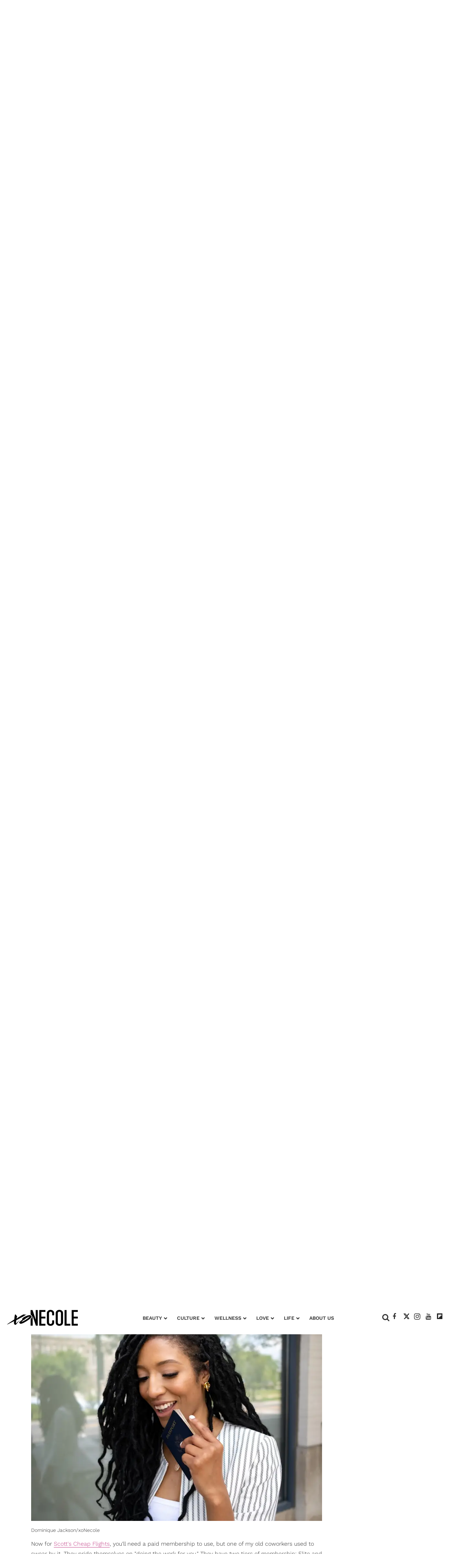

--- FILE ---
content_type: text/html; charset=utf-8
request_url: https://www.xonecole.com/best-site-for-cheap-flights/scott-s-cheap-flights
body_size: 69568
content:
<!DOCTYPE html><!-- Powered by RebelMouse. https://www.rebelmouse.com --><html lang="en"><head prefix="og: https://ogp.me/ns# article: https://ogp.me/ns/article#"><script type="application/ld+json">{
    "@context": "https://schema.org",
    "@type": "NewsArticle",
    "mainEntityOfPage": {
        "@type": "WebPage",
        "@id": "https://www.xonecole.com/best-site-for-cheap-flights/"
    },
    "url": "https://www.xonecole.com/best-site-for-cheap-flights/",
    "headline":"Best Site For Cheap Flights, Plane Tickets",
    "image": {
        "@type": "ImageObject",
        "url": "https://www.xonecole.com/media-library/image.jpg?id=26915814&width=1200&height=600&coordinates=0%2C355%2C0%2C-1",
        "width": 1200,
        "height": 600
    },
    "datePublished": "2021-07-13T12:19:00Z",
    "dateModified": "2024-06-08T16:25:11Z",
    "author": [{
                "@type": "Person",
                "name": "Dominique Jackson",
                "url": "https://www.xonecole.com/u/dominiquejackson",
                "description": "Dominique Jackson is a journalist who covers the intersection of travel, diversity, and culture. She currently runs all things &#34;Girl Around The Globe,&#34; where she helps women get out of debt and travel. Reach out to her at hello@girlaroundtheglobe.co. And follow her Instagram @dominiqueJackson.","image": {
                    "@type": "ImageObject",
                    "url": "https://www.xonecole.com/media-library/eyJhbGciOiJIUzI1NiIsInR5cCI6IkpXVCJ9.eyJpbWFnZSI6Imh0dHBzOi8vYXNzZXRzLnJibC5tcy82MTA4ODI0OS9vcmlnaW4ucG5nIiwiZXhwaXJlc19hdCI6MTc5MzY0MjY4N30.ZujaIbTLqZFxmBmWSeAvGmfC0M79bste_nyrO5nfIs0/image.png?width=210"
                },"jobTitle": "Guest writer","sameAs": ["https://www.linkedin.com/in/dominiquejacksonmedia/","https://www.instagram.com/dominiquejackson/"],}],
    "publisher": {
        "name": "XoNecole",
        "url": "https://www.xonecole.com/"
    }
}
</script><script type="application/ld+json"></script><style>article, aside, details, figcaption, figure, footer, header, hgroup, nav, section{display:block;}html{-webkit-text-size-adjust:100%;-ms-text-size-adjust:100%;}body{margin:0;font-size:1em;line-height:1.4;}body, button, input, select, textarea{;}::-moz-selection{background:#145a7c;color:#fff;text-shadow:none;}::selection{background:#145a7c;color:#fff;text-shadow:none;}:focus{outline:5px auto #2684b1;}a:hover, a:active{outline:0;}hr{display:block;height:1px;border:0;border-top:1px solid #ccc;margin:1em 0;padding:0;}q:before, q:after{content:"";content:none;}small{font-size:85%;}ul, ol{margin:1em 0;padding:0 0 0 40px;}nav ul, nav ol{list-style:none;list-style-image:none;margin:0;padding:0;}img{border:0;-ms-interpolation-mode:bicubic;vertical-align:middle;}form{margin:0;}label{cursor:pointer;}button, input{line-height:normal;}button, input[type="button"], input[type="reset"], input[type="submit"]{cursor:pointer;-webkit-appearance:button;}input[type="search"]::-webkit-search-decoration{-webkit-appearance:none;}button::-moz-focus-inner, input::-moz-focus-inner{border:0;padding:0;}input:invalid, textarea:invalid{background-color:#fccfcc;}.hidden{visibility:hidden;display:none !important;}.visuallyhidden.focusable:active, .visuallyhidden.focusable:focus{clip:auto;height:auto;margin:0;overflow:visible;position:static;width:auto;}.clearfix:before, .clearfix:after{content:"";display:table;}.clearfix:after{clear:both;}.clearfix{zoom:1;}html{font-size:18px;font-family:Playfair Display Regular, sans-serif;line-height:1;color:#363636;font-weight:normal;}body, button, input, select, textarea{font-family:Playfair Display Regular, sans-serif;color:#363636;}.col, body{font-size:1.6rem;line-height:1;}a{color:#363636;text-decoration:none;}a:hover{color:#e8e8e8;text-decoration:none;}.with-primary-color{color:#363636;}.with-primary-color:hover{color:#e8e8e8;}.js-tab, .js-keep-reading, .js-toggle{cursor:pointer;}button:focus, input[type="text"], input[type="email"]{outline:0;}audio, canvas, iframe, img, svg, video{vertical-align:middle;max-width:100%;}.main{position:relative;overflow:hidden;}.display-block{display:block;}.cover-all{position:absolute;width:100%;height:100%;}.fa{font-family:FontAwesome, fontawesome-mini !important;}.fa.fa-instagram{font-size:1.15em;}.fa-googleplus:before{content:"";}.post-partial, .overflow-visible{overflow:visible !important;}.js-expandable.expanded .js-expand, .js-expandable:not(.expanded) .js-contract{display:none;}.js-scroll-trigger{display:block;width:100%;}.sticky-target:not(.legacy){position:fixed;opacity:0;top:0;will-change:transform;transform:translate3d(0, 0, 0);}.color-inherit:hover, .color-inherit{color:inherit;}.js-appear-on-expand{transition:all .35s;height:0;overflow:hidden;opacity:0;}.content-container{display:none;}.logged-out-user .js-appear-on-expand{height:0;opacity:0;}.h1, .h2{margin:0;padding:0;font-size:1em;font-weight:normal;}.runner-spinner:before{content:"";display:block;padding-top:100%;}.content{margin-left:auto;margin-right:auto;max-width:1100px;width:90%;}.ad-tag{text-align:center;}.ad-tag__inner{display:inline-block;}.content .ad-tag{margin-left:-5%;margin-right:-5%;}@media (min-width: 768px){.content .ad-tag{margin-left:auto;margin-right:auto;}}.no-mb:not(:last-child){margin-bottom:0;}.sm-mt-0:not(:empty):before, .sm-mt-1:not(:empty):before, .sm-mt-2:not(:empty):before, .sm-mb-0:not(:empty):after, .sm-mb-1:not(:empty):after, .sm-mb-2:not(:empty):after, .md-mt-0:not(:empty):before, .md-mt-1:not(:empty):before, .md-mt-2:not(:empty):before, .md-mb-0:not(:empty):after, .md-mb-1:not(:empty):after, .md-mb-2:not(:empty):after, .lg-mt-0:not(:empty):before, .lg-mt-1:not(:empty):before, .lg-mt-2:not(:empty):before, .lg-mb-0:not(:empty):after, .lg-mb-1:not(:empty):after, .lg-mb-2:not(:empty):after{content:"";display:block;overflow:hidden;}.sm-mt-0:not(:empty):before{margin-bottom:0;}.sm-mt-1:not(:empty):before{margin-bottom:-10px;}.sm-mt-1 > *{margin-top:10px;}.sm-mt-2:not(:empty):before{margin-bottom:-20px;}.sm-mb-0:not(:empty):after{margin-top:0;}.sm-mb-1:not(:empty):after{margin-top:-10px;}.sm-mb-1 > *{margin-bottom:10px;}.sm-mb-2:not(:empty):after{margin-top:-20px;}.sm-mb-2 > *{margin-bottom:20px;}@media (min-width: 768px){.md-mt-0:not(:empty):before{margin-bottom:0;}}@media (min-width: 768px){.md-mt-1:not(:empty):before{margin-bottom:-10px;}}@media (min-width: 768px){.md-mt-2:not(:empty):before{margin-bottom:-20px;}}@media (min-width: 768px){.md-mb-0:not(:empty):after{margin-top:0;}}@media (min-width: 768px){.md-mb-1:not(:empty):after{margin-top:-10px;}}@media (min-width: 768px){.md-mb-2:not(:empty):after{margin-top:-20px;}}@media (min-width: 1024px){.lg-mt-0:not(:empty):before{margin-bottom:0;}}@media (min-width: 1024px){.lg-mt-1:not(:empty):before{margin-bottom:-10px;}}@media (min-width: 1024px){.lg-mt-2:not(:empty):before{margin-bottom:-20px;}}@media (min-width: 1024px){.lg-mb-0:not(:empty):after{margin-top:0;}}@media (min-width: 1024px){.lg-mb-1:not(:empty):after{margin-top:-10px;}}@media (min-width: 1024px){.lg-mb-2:not(:empty):after{margin-top:-20px;}}.mb-2 > *{margin-bottom:20px;}.mb-2 > :last-child{margin-bottom:0;}.v-sep > *{margin-bottom:20px;}@media (min-width: 768px){.v-sep > *{margin-bottom:40px;}}.v-sep > :last-child{margin-bottom:0;}@media only screen and (min-width: 768px){.hide-tablet-and-desktop{display:none !important;}}@media only screen and (min-width: 768px) and (max-width: 1023px){.hide-tablet{display:none !important;}}@media only screen and (min-width: 1024px){.hide-desktop{display:none !important;}}.row.px10{margin-left:-10px;margin-right:-10px;}.row.px10 > .col{padding-left:10px;padding-right:10px;}.row.px20{margin-left:-20px;margin-right:-20px;}.row.px20 > .col{padding-left:20px;padding-right:20px;}.row{margin-left:auto;margin-right:auto;overflow:hidden;}.row:after{content:"";display:table;clear:both;}.row:not(:empty){margin-bottom:-20px;}.col{margin-bottom:20px;}@media (min-width: 768px){.col{margin-bottom:40px;}}@media (min-width: 768px){.row:not(:empty){margin-bottom:-40px;}}.row .col{float:left;box-sizing:border-box;}.row .col.s12{width:100%;}@media only screen and (min-width: 768px){.row .col.m12{width:100%;}}@media only screen and (min-width: 1024px){.row .col.l3{width:25%;}}@media only screen and (min-width: 1024px){.row .col.l9{width:75%;}}@media only screen and (min-width: 1024px){.row .col.l12{width:100%;}}.widget{position:relative;box-sizing:border-box;}.widget:hover .widget__headline a{color:#e8e8e8;}.widget__headline{font-family:Playfair Display Regular, sans-serif;color:#363636;cursor:pointer;}.widget__headline-text{font-family:inherit;color:inherit;word-break:break-word;}.image, .widget__image{background-position:center;background-repeat:no-repeat;background-size:cover;display:block;z-index:0;}.widget__product-buy-btn:hover{color:#fff;}.rebellt-item.parallax.has-description:before, .rebellt-item.parallax.has-description:after{content:"";display:block;padding-bottom:100%;}.rebellt-item.parallax.has-description.is--mobile:before, .rebellt-item.parallax.has-description.is--mobile:after{padding-bottom:90vh;}.rebellt-ecommerce--btn:hover{color:#fff;}.rebelbar.skin-simple{height:50px;line-height:50px;color:#363636;font-size:1.2rem;border-left:none;border-right:none;background-color:#fff;}.rebelbar.skin-simple .rebelbar__inner{position:relative;height:100%;margin:0 auto;padding:0 20px;}.rebelbar--fake.skin-simple{position:relative;border-color:#fff;}.rebelbar--fixed.skin-simple{position:absolute;width:100%;z-index:3;}.rebelbar.skin-simple .rebelbar__menu-toggle:hover{color:#e8e8e8;}.rebelbar.skin-simple .rebelbar__section-link:hover{color:#e8e8e8;}@media only screen and (min-width: 768px){.rebelbar.skin-simple{height:100px;line-height:100px;font-weight:700;}}@media only screen and (min-width: 768px){.rebelbar.skin-simple .rebelbar__inner{padding:0 40px;}}.menu-global{display:none;width:100%;position:fixed;z-index:3;color:#fff;background-color:#1a1a1a;height:100%;font-size:1.8rem;overflow-y:auto;overflow-x:hidden;line-height:1.6em;}@media (min-width: 768px){.menu-global{display:block;max-width:320px;top:0;-webkit-transform:translate(-320px);transform:translate(-320px);transform:translate3d(-320px, 0, 0);}}@media (min-width: 768px){.menu-global, .all-content-wrapper{transition:transform .2s cubic-bezier(.2, .3, .25, .9);}}.menu-overlay{position:fixed;top:-100%;left:0;height:0;width:100%;cursor:pointer;visibility:hidden;opacity:0;transition:opacity .2s;}.rm-embed-container.rm-embed-tiktok blockquote > section:before{content:"";display:block;width:100%;height:300px;border-radius:8px;}.logo__image, .image-element__img, .rm-lazyloadable-image{max-width:100%;height:auto;}.logo__image, .image-element__img{width:auto;}.sharebar a:hover{text-decoration:none;color:#fff;}.sharebar.with-first-button-caption:not(.enable-panel) .share:first-child:after{content:"Share";padding-left:5px;vertical-align:middle;}.share-media-panel-pinit_share:hover{opacity:.9;}@media (min-width: 768px){.sharebar.with-first-button-caption:not(.enable-panel) .share:first-child:after{content:"Share this story";padding-left:10px;vertical-align:middle;text-transform:uppercase;}}.action-btn:hover{color:#e8e8e8;border:2px solid #e8e8e8;border-color:#e8e8e8;}.search-form{;}.search-form__text-input{display:none;height:42px;font-size:1.3rem;background-color:#f4f4f4;border:none;color:#8f8f8f;text-indent:10px;padding:0;width:220px;position:absolute;right:-10px;top:0;bottom:0;margin:auto;}.search-form .search-form__submit{;}.search-form__text-input:focus, .search-form__submit:focus{border:0;-webkit-box-shadow:none;-moz-box-shadow:none;box-shadow:none;outline:0;}.search-form__open{vertical-align:middle;bottom:2px;display:inline-block;position:relative;color:#363636;font-size:1.9rem;}@media (min-width: 768px){.search-form{right:40px;}}.social-links__link{display:inline-block;padding:12px;line-height:0;width:25px;height:25px;border-radius:50%;margin:0 6px;font-size:1.5em;text-align:center;position:relative;vertical-align:middle;color:#fff;}.social-links__link:hover{color:#fff;}.social-links__link > span{position:absolute;top:0;left:0;right:0;bottom:0;margin:auto;height:1em;}.body hr{display:none;}.subscription-widget .social-links__link:hover{color:#e8e8e8;border-color:#e8e8e8;background:none;}.newsletter-element__form{text-align:center;position:relative;max-width:500px;margin-left:auto;margin-right:auto;}.newsletter-element__submit, .newsletter-element__input{border:0;padding:10px;font-size:1.6rem;font-weight:500;height:40px;line-height:20px;margin:0;}.newsletter-element__submit{background:#8e8e8e;color:#fff;position:absolute;top:0;right:0;}.newsletter-element__submit:hover{opacity:.9;}.newsletter-element__input{background:#f4f4f4;width:100%;color:#8f8f8f;padding-right:96px;box-sizing:border-box;}.social-tab-i .share-fb:after, .social-tab-i .share-tw:after{content:none;}.social-tab-i .icons-share.fb:before{content:"";}.social-tab-i .icons-share.tw:before{content:"";}.social-tab-i .icons-share.pt:before{content:"";}.social-tab-i .icons-share.tl:before{content:"";}.social-tab-i .icons-share.em:before{content:"";}.social-tab-i .icons-share.sprite-shares-close:before{content:"";}.social-tab-i .icons-share.sprite-shares-share:before{content:"";}@media only screen and (min-width: 769px){.share-tab-img:hover .social-tab-i{display:block;}}.accesibility-hidden{border:0;clip:rect(1px 1px 1px 1px);clip:rect(1px, 1px, 1px, 1px);height:1px;margin:-1px;overflow:hidden;padding:0;position:absolute;width:1px;background:#000;color:#fff;}.posts-custom .posts-wrapper:after{content:"";display:block;margin-bottom:-20px;}.posts-custom .widget{margin-bottom:20px;width:100%;}.posts-custom .widget__headline, .posts-custom .social-date{display:block;}.posts-custom .social-date{color:#a4a2a0;font-size:1.4rem;}.posts-custom[data-attr-layout_headline] .widget{vertical-align:top;}.posts-custom[data-attr-layout_headline="top"] .widget{vertical-align:bottom;}.posts-custom .posts-wrapper{margin-left:0;margin-right:0;font-size:0;line-height:0;}.posts-custom .widget{display:inline-block;}.posts-custom article{margin:0;box-sizing:border-box;font-size:1.6rem;line-height:1;}.posts-custom[data-attr-layout_columns="2"] article, .posts-custom[data-attr-layout_columns="3"] article, .posts-custom[data-attr-layout_columns="4"] article{margin:0 10px;}.posts-custom[data-attr-layout_columns="2"] .posts-wrapper, .posts-custom[data-attr-layout_columns="3"] .posts-wrapper, .posts-custom[data-attr-layout_columns="4"] .posts-wrapper{margin-left:-10px;margin-right:-10px;}@media (min-width: 768px){.posts-custom[data-attr-layout_columns="2"] .widget{width:50%;}}@media (min-width: 768px){.posts-custom[data-attr-layout_columns="3"] .widget{width:33.3333%;}}.posts-custom .widget__headline{font-size:1em;font-weight:700;word-wrap:break-word;}.posts-custom .widget__section{display:block;}.posts-custom .widget__head{position:relative;}.posts-custom .main-author__avatar, .posts-custom .social-author__avatar{float:left;border-radius:50%;margin-right:8px;height:30px;width:30px;min-width:30px;overflow:hidden;position:relative;}.posts-custom .main-author__name, .posts-custom .social-author__name{color:#1f1f1f;font-size:1.4rem;font-weight:700;line-height:1;display:inline;overflow:hidden;text-overflow:ellipsis;white-space:nowrap;position:relative;}.posts-custom .main-author__name:hover, .posts-custom .social-author__name:hover, .posts-custom .main-author__social-name:hover, .posts-custom .social-author__social-name:hover{;}.posts-custom[data-attr-layout_carousel] .posts-wrapper:after{margin-bottom:0 !important;}.posts-custom .slick-arrow:before{position:absolute;left:0;right:0;width:13px;bottom:0;top:0;margin:auto;height:16px;}.posts-custom .slick-arrow:hover{background:#e8e8e8;opacity:1;}.posts-custom .slick-dots .slick-active button, .posts-custom .slick-dots button:hover{background:#e8e8e8;}.posts-custom hr{display:none;}.posts-custom{font-family:Playfair Display Regular, sans-serif;}.posts-custom a{word-wrap:break-word;}.posts-custom .body .image-media, .posts-custom .body .giphy-image .media-photo-credit{display:block;}.posts-custom .widget__shares{margin-left:-10px;margin-right:-10px;font-size:0;}.posts-custom .widget__shares .share{display:inline-block;padding:5px;line-height:0;width:25px;height:25px;border-radius:50%;margin:0 10px;font-size:1.5rem;text-align:center;position:relative;vertical-align:middle;color:#fff;}.posts-custom .widget__shares .share:hover{color:#fff;}.posts-custom .widget__shares i{left:0;right:0;bottom:0;margin:auto;height:1em;}.infinite-scroll-wrapper:not(.rm-loading){width:1px;height:1px;}.widget__shares button.share, .social-tab-buttons button.share{box-sizing:content-box;}.post-splash-custom .widget__shares .share:hover{color:#fff;}.post-authors__fb-like[fb-xfbml-state="rendered"]:before{content:"Like us on Facebook";line-height:20px;display:inline-block;vertical-align:middle;margin-right:15px;}.post-pager{display:table;width:100%;}.post-pager__btn:hover{background:#e8e8e8;color:#fff;}.post-pager__btn:hover .fa{padding:0 5px;}.list{display:block;margin-left:-1em;margin-right:-1em;padding:0;}.list__item{display:inline-block;padding:1em;}.widget__head .rm-lazyloadable-image{width:100%;}.share-plus:hover{background-color:#aaa;}.share-facebook, .share-fb{background-color:#1777f2;}.share-facebook:hover, .share-fb:hover{background-color:#318bff;}.share-twitter, .share-tw{background-color:#50abf1;}.share-twitter:hover, .share-tw:hover{background-color:#00a8e5;}.share-apple:hover{background-color:#333;}.share-linkedin:hover{background:#006da8;}.share-pinterest{background-color:#ce1e1f;}.share-pinterest:hover{background:#bb2020;}.share-googleplus:hover{background-color:#c73c26;}.share-email{background-color:#5e7286;}.share-email:hover{background:#48596b;}.share-tumblr{background-color:#2c4762;}.share-tumblr:hover{background-color:#243c53;}.share-sms:hover{background-color:#fd7e14;}.share-instagram{background-color:#3f729b;}.share-instagram:hover{background-color:#4b88b9;}.share-youtube{background-color:#cd201f;}.share-youtube:hover{background-color:#ea2524;}.share-linkedin:hover{background-color:#005d8e;}.share-slack:hover{background-color:#0077b5;}.share-openid:hover{background-color:#e6881c;}.fullscreen-slideshow--close, .fullscreen-slideshow--close:after, .fullscreen-slideshow--close:hover, .fullscreen-slideshow__sidebar--content ._headline a:hover{color:#fff;}.main{background-color:var(--white-color) !important;}.xo-current-post.xo-author-bio .fa:before{color:#000;}.widget:hover .widget__headline a, a.widget__headline-text:hover{color:var(--black-color) !important;}.text-over-posts .widget:hover .widget__headline a, .text-over-posts a.widget__headline-text:hover{color:var(--white-color) !important;}.xo-current-post .col{margin-bottom:40px !important;}.post-page-wrap .xo-current-post .widget__section{font-family:var(--work-sans-medium);font-style:normal;font-weight:500;font-size:14px;line-height:130%;text-transform:uppercase;text-align:center;}.post-page-wrap .widget__section{font-family:var(--work-sans-medium);font-style:normal;font-weight:500;font-size:14px;line-height:130%;text-transform:uppercase;color:var(--magenta-color);}.post-page-wrap .xo-current-post .widget__section{color:var(--white-color);}.post-page-wrap .xo-current-post h1.widget__headline{font-family:var(--playfair-display-medium);font-style:normal;font-weight:500;font-size:48px;line-height:103.5%;color:var(--white-color);text-align:center;cursor:default !important;}.post-page-wrap .body-description p, .post-page-wrap .body-description li{font-family:var(--work-sans-light);font-style:normal;font-weight:300;font-size:16px;line-height:180%;color:var(--black-color);}.post-page-wrap h3, .post-page-wrap h3[data-role="headline"]{font-family:var(--work-sans-semi-bold);font-style:normal;font-weight:600;font-size:22px;line-height:140%;color:var(--black-color);margin-block-start:16px;margin-block-end:16px;}.post-page-wrap p em{font-family:var(--work-sans-light);font-style:italic;font-weight:300;font-size:18px;line-height:160%;color:var(--black-color);}.post-page-wrap .body-description h4 a, .post-page-wrap .body-description p a{border-bottom:1px solid;color:var(--dark-magenta-color) !important;}.post-page-wrap .social-author__name{font-family:var(--work-sans-medium);font-style:normal;font-weight:500;font-size:16px;line-height:140%;text-transform:uppercase;}.post-page-wrap .xo-current-post .badge-list-sponsored:before{content:"SPONSORED BY ";vertical-align:super;font-family:var(--work-sans-semi-bold);font-style:normal;font-weight:600;font-size:14px;line-height:140%;color:var(--white-color);}.post-page-wrap .xo-current-post-date .posts-custom .social-date{text-align:center;}.post-page-wrap .posts-custom .social-date{font-family:var(--work-sans-medium);font-style:normal;font-weight:500;font-size:13px;line-height:140%;color:var(--light-grey-color);margin-top:0;}.xo-current-post-date .posts-custom .social-author__avatar{border-radius:50%;height:80px;width:80px;min-width:30px;overflow:hidden;position:relative;margin:25px 0 10px;}.post-page-wrap .horizontal-layout.xo-current-post-date .posts-custom .social-author__name{font-family:var(--work-sans-medium);font-style:normal;font-weight:500;font-size:16px;line-height:140%;text-transform:uppercase;text-align:center;color:var(--white-color) !important;}.post-page-wrap .xo-current-post-date .social-author{display:flex;flex-direction:column;justify-content:center;align-items:center;}.post-page-wrap .widget__shares a, .post-page-wrap .widget__shares .share{background:none;max-width:30px;margin:0;font-size:20px;overflow:hidden;}.post-page-wrap .xo-author-bio .posts-custom .widget__shares{text-align:left;}.post-page-wrap .social-author, .article.boost-spot-post .social-author{margin-top:20px;margin-bottom:10px;}.post-page-wrap .posts-custom .widget__shares{display:block;padding:0;vertical-align:middle;margin-left:0;margin-right:0;text-align:center;}.post-page-wrap .share.share-tw:after{content:" ";display:none;}.post-page-wrap .posts-custom .widget__shares a, .post-page-wrap .posts-custom .widget__shares .share{display:inline-block;padding:0;line-height:0;border-radius:5px;margin:0 3px;font-size:20px;text-align:center;position:relative;vertical-align:middle;color:var(--black-color);}.post-page-wrap .xo-current-post .posts-custom .widget__shares a, .post-page-wrap .xo-current-post .posts-custom .widget__shares .share{align-content:center;color:var(--white-color) !important;}.post-page-wrap .sharebar.with-first-button-caption:not(.enable-panel) .share.share-pinterest:after, .post-page-wrap .widget__shares .share-pinterest :after, .post-page-wrap .sharebar.with-first-button-caption:not(.enable-panel) .share:first-child:after, .post-page-wrap .widget__shares .share-fb .fb:after{display:none;content:"" !important;}.post-page-wrap .widget__shares .share-fb .fb:before{content:"" !important;}.post-page-wrap .image-media.media-photo-caption p, .post-page-wrap .image-media.media-photo-credit p{font-size:14px;line-height:125%;}.post-page-wrap .xo-infy-scroll-wrap .posts-custom .widget__shares a, .post-page-wrap .xo-infy-scroll-wrap .posts-custom .widget__shares .share{background:#eee;border-radius:19px;}.post-page-wrap .xo-infy-scroll-wrap .posts-custom .widget__shares i{position:absolute;font-size:14px;top:3px;}.xo-infy-scroll-ew .widget__headline{font-family:var(--playfair-display-regular);font-style:normal;font-weight:400;font-size:39px;line-height:130%;color:var(--black-color);}.xo-infy-scroll-ew .social-author__avatar{float:left;border-radius:50%;margin-right:8px;height:36px;width:36px;min-width:30px;overflow:hidden;}.post-page-wrap .posts-custom .social-author__name:hover{color:var(--black-color);}.xo-infy-scroll-ew .social-author, .xo-infy-scroll-ew .posts-custom .social-date{display:inline-block;}.xo-infy-scroll-ew .widget__body{padding:24px 20px;}.xo-infy-scroll-ew .mb-2{background-color:var(--white-color);}.xo-infy-scroll-ew .ad-tag{margin-bottom:25px;}.xo-infy-scroll-wrap .widget__shares.share-panel{display:block;}a.post-tags-primary-link:hover{color:var(--magenta-color) !important;}.xo-infy-scroll-wrap .widget__show-more{width:232px;padding:18px;font-family:var(--work-sans-bold);font-style:normal;font-weight:700;font-size:15px;line-height:20px;color:var(--white-color);background:var(--black-color);border-color:var(--black-color);margin-bottom:40px;}.post-page-wrap .xo-current-post-date .social-author{margin-top:10px;}.rm-col-left.col .widget__body{padding:140px 43px 0;}@media (max-width: 1200px){.post-page-wrap .xo-current-post h1.widget__headline{font-size:30px;}}@media (max-width: 1300px){.rm-col-left.col .widget__body{padding:80px 43px 0;}}.xo-sidebar-posts-1 .widget__headline{font-family:var(--playfair-display-regular);font-style:normal;font-weight:400;font-size:23px;line-height:130%;color:var(--black-color);}.xo-sidebar-posts-1 .widget__section{font-family:var(--work-sans-medium);font-style:normal;font-weight:500;font-size:14px;line-height:130%;text-transform:uppercase;color:var(--magenta-color);}.xo-sidebar-posts-1 .posts-custom .social-author__name{font-family:var(--work-sans-light);font-style:normal;font-weight:300;font-size:14px;line-height:16px;letter-spacing:.05em;color:var(--black-color);}.xo-sidebar-posts-1 .posts-custom .main-author__avatar, .xo-sidebar-posts-1 .posts-custom .social-author__avatar{display:none;}.xo-sidebar-posts-1 .posts-custom .widget{margin-bottom:10px;border-bottom:1px solid;}.xo-sidebar-posts-1 .widget__body{margin-bottom:40px;}li.around-the-web__item:before, li.from-your-site__item:before{height:4px;width:4px;background-color:var(--black-color);border-radius:50%;display:inline-block;content:" ";}.around-the-web .from-your-site__headline{visibility:hidden !important;font-size:0 !important;margin-bottom:-5px !important;}.around-the-web .from-your-site__headline:after{content:"MORE FROM XONECOLE:";text-transform:none;font-family:var(--work-sans-semi-bold);font-style:normal;font-weight:600;line-height:140%;visibility:visible !important;font-size:22px !important;}.around-the-web .from-your-site__link{font-family:var(--work-sans-medium);font-style:normal;font-weight:500;line-height:140%;text-transform:capitalize;border-bottom:0 solid;display:inline-flex;width:95%;color:var(--black-color) !important;text-decoration:none !important;font-size:16px !important;text-decoration-line:underline !important;}.around-the-web .around-the-web__headline{visibility:hidden;font-size:0 !important;margin-top:20px !important;margin-bottom:-5px !important;}.around-the-web .around-the-web__headline:after{content:"MORE LINKS WE LIKE:";text-transform:none;font-family:var(--work-sans-semi-bold);font-style:normal;font-weight:600;font-size:18px;line-height:26px;visibility:visible !important;}.around-the-web .around-the-web__link{font-family:var(--work-sans-medium);font-style:normal;font-weight:500;line-height:140%;text-transform:capitalize;border-bottom:0 solid;display:inline-flex;width:95%;color:var(--black-color) !important;text-decoration:none !important;font-size:14px !important;text-decoration-line:underline !important;}#skm-ad-flexrec-sticky{margin-top:20px;}#skm-ad-flexrec-1{margin-top:100px;}.widget__show-more{border-radius:3px;font-size:13px;font-weight:700;color:#000;margin:10px auto 0;border:1px solid #000;padding:5px 0;width:50%;font-family:Roboto;text-transform:uppercase;background-color:#fff;text-align:center;}@font-face {font-family: Playfair Display Medium;font-weight: 500;font-style: normal;font-display: swap;unicode-range: U+??, U+131, U+152-153, U+2BB-2BC, U+2C6, U+2DA, U+2DC, U+2000-206F, U+2074, U+20AC, U+2122, U+2191, U+2193, U+2212, U+2215, U+FEFF, U+FFFD;src: url("https://fonts.gstatic.com/s/playfairdisplay/v30/nuFiD-vYSZviVYUb_rj3ij__anPXDTzYgA.woff2") format("woff2");}@font-face {font-family: Playfair Display Regular;font-weight: 400;font-style: normal;font-display: swap;unicode-range: U+??, U+131, U+152-153, U+2BB-2BC, U+2C6, U+2DA, U+2DC, U+2000-206F, U+2074, U+20AC, U+2122, U+2191, U+2193, U+2212, U+2215, U+FEFF, U+FFFD;src: url("https://fonts.gstatic.com/s/playfairdisplay/v30/nuFiD-vYSZviVYUb_rj3ij__anPXDTzYgA.woff2") format("woff2");}@font-face {font-family: Work Sans Bold;font-weight: 700;font-style: normal;font-display: swap;unicode-range: U+??, U+131, U+152-153, U+2BB-2BC, U+2C6, U+2DA, U+2DC, U+2000-206F, U+2074, U+20AC, U+2122, U+2191, U+2193, U+2212, U+2215, U+FEFF, U+FFFD;src: url("https://fonts.gstatic.com/s/worksans/v18/QGYsz_wNahGAdqQ43Rh_fKDp.woff2") format("woff2");}@font-face {font-family: Work Sans Semi Bold;font-weight: 600;font-style: normal;font-display: swap;unicode-range: U+??, U+131, U+152-153, U+2BB-2BC, U+2C6, U+2DA, U+2DC, U+2000-206F, U+2074, U+20AC, U+2122, U+2191, U+2193, U+2212, U+2215, U+FEFF, U+FFFD;src: url("https://fonts.gstatic.com/s/worksans/v18/QGYsz_wNahGAdqQ43Rh_fKDp.woff2") format("woff2");}@font-face {font-family: Work Sans Medium;font-weight: 500;font-style: normal;font-display: swap;unicode-range: U+??, U+131, U+152-153, U+2BB-2BC, U+2C6, U+2DA, U+2DC, U+2000-206F, U+2074, U+20AC, U+2122, U+2191, U+2193, U+2212, U+2215, U+FEFF, U+FFFD;src: url("https://fonts.gstatic.com/s/worksans/v18/QGYsz_wNahGAdqQ43Rh_fKDp.woff2") format("woff2");}@font-face {font-family: Work Sans Light;font-weight: 300;font-style: normal;font-display: swap;unicode-range: U+??, U+131, U+152-153, U+2BB-2BC, U+2C6, U+2DA, U+2DC, U+2000-206F, U+2074, U+20AC, U+2122, U+2191, U+2193, U+2212, U+2215, U+FEFF, U+FFFD;src: url("https://fonts.gstatic.com/s/worksans/v18/QGYsz_wNahGAdqQ43Rh_fKDp.woff2") format("woff2");}:root{--playfair-display-bold:"Playfair Display Bold", sans-serif;--playfair-display-semibold:"Playfair Display Semi Bold", sans-serif;--playfair-display-medium:"Playfair Display Medium", sans-serif;--playfair-display-regular:"Playfair Display Regular", sans-serif;--work-sans-bold:"Work Sans Bold", sans-serif;--work-sans-semi-bold:"Work Sans Semi Bold", sans-serif;--work-sans-medium:"Work Sans Medium", sans-serif;--work-sans-light:"Work Sans Light", sans-serif;--seagreen-color:#067ba7;--black-color:#222;--magenta-color:#c0118c;--purple-color:#a95ecc;--light-magenta-color:#cc5094;--dark-magenta-color:#bd337f;--light-grey-color:#9e9e9e;--light-pink-color:#bd337f0d;--light-purple-color:#a95ecc1a;--white-color:#fff;--dark-pink-color:#f02c81;--dark-blue-color:#2a348e;--dark-brown-color:#a95530;--light-purple-color:#f6effa;}.ad-tag, .rblad_placeholder{display:none;}div[id*="skm-boomerang"]:before{content:"ADVERTISEMENT";font-family:var(--work-sans-medium);font-style:normal;font-weight:500;font-size:11px;line-height:100%;color:var(--light-grey-color);display:block;padding:5px;text-align:center;}.navbar-desktop .fa.fa-flipboard:after{background-image:url("data:image/svg+xml,%3Csvg xmlns='http://www.w3.org/2000/svg' width='16' height='16' viewBox='0 0 16 16' fill='none'%3E%3Cpath d='M0.700928 0V16H16.7009V0H0.700928ZM13.5009 6.4H10.3009V9.6H7.10093V12.8H3.90093V3.2H13.5009V6.4Z' fill='%23222222'/%3E%3C/svg%3E");background-size:contain;background-position:center;background-repeat:no-repeat;display:block;width:16px;height:16px;content:"";}.posts-custom .main-author__name:hover, .posts-custom .social-author__name:hover, .posts-custom .main-author__social-name:hover, .posts-custom .social-author__social-name:hover{color:var(--black-color) !important;}.search-form{z-index:1;top:1px;position:relative !important;right:0 !important;}.search-form .search-form__text-input{display:none;height:42px;font-size:1.3rem;background-color:#f4f4f4;border:none;color:#8f8f8f;text-indent:10px;padding:0;width:220px;position:absolute;right:-10px;top:0;bottom:0;margin:auto;}.search-form .search-form__submit{display:none;position:relative;border:none;bottom:2px;background-color:#0000;}.search-form .search-form__text-input:focus, .search-form .search-form__submit:focus{border:0;-webkit-box-shadow:none;-moz-box-shadow:none;box-shadow:none;outline:0;}.search-form .search-form__open{vertical-align:middle;bottom:2px;display:inline-block;position:relative;}body{min-height:100%;}.body{font-family:var(--work-sans-light) !important;}.sharebar.with-first-button-caption:not(.enable-panel) .share:first-child:after, .widget__shares .share-fb .fb:after{content:"Share";padding-left:6px;vertical-align:middle;font-size:13px;text-transform:none;font-family:Helvetica;font-weight:bold;}@media (min-width: 1025px){#responsive-leaderboard-ad{min-height:250px !important;}}@media (min-width: 768px){.rebelbar.skin-simple .rebelbar__inner{padding:0 20px !important;}}@media (min-width: 768px){.sharebar.with-first-button-caption:not(.enable-panel) .share.share-tw:after{content:"Tweet";padding-left:10px;vertical-align:middle;font-size:15px;font-family:Helvetica Neue, Helvetica, Arial;text-transform:none;}}@media (min-width: 768px){.sharebar.with-first-button-caption:not(.enable-panel) .share.share-pinterest:after, .widget__shares .share-pinterest :after{content:"Pin It";padding-left:10px;vertical-align:middle;font-size:15px;font-family:Helvetica Neue, Helvetica, Arial;text-transform:none;}}.widget__shares .share-pinterest :after{font-weight:bold !important;}.js-listicle-body .rebellt-item h3{display:block;}.social-author__name{text-transform:uppercase;}.social-date__text{text-transform:uppercase;}.social-author__name:before{content:"" !important;}.posts-custom .social-date{margin-left:5px !important;}.widget__shares .share-pinterest :after{position:relative;top:-2px;font-weight:bold !important;}.sharebar, #fb-share__count--placeholder, #fb-share__count--placeholder__bottom, .share__count__placehoder__div, .posts-custom .widget__shares{display:inline-block;padding:0 10px 30px 0;vertical-align:top;margin-left:0;margin-right:0;}.sharebar .share, .posts-custom .widget__shares a, .posts-custom .widget__shares .share{vertical-align:top;height:28px;padding:0;line-height:28px;border-radius:3px;font-size:12px;font-weight:bold;width:84px !important;}.sharebar button.share, .widget__shares .share{border:none;align-content:center;}.posts-custom .widget__shares a, .posts-custom .widget__shares .share{margin:0 10px 0 0;}.sharebar .fa-facebook:before{;}.share.share-tw:after{content:"Twitter";padding-left:5px;vertical-align:middle;}.posts-custom .widget__shares i{position:relative;font-size:18px;top:3px;}.widget__shares .share-fb .fb:before{content:"";font-size:15px;}.widget__shares .share-fb .fb:after{position:relative;top:-1px;}.sharebar .fa-facebook:before{content:"";font-size:15px;line-height:20px;}@media (min-width: 200px){.leaderboard-wrapper{height:50px;}}@media (min-width: 800px){.leaderboard-wrapper{height:90px;}}@media (min-width: 1050px){.leaderboard-wrapper{height:250px;}}.rebelbar .fa-facebook:before, .navbar-desktop .fa-instagram:before, .navbar-desktop .fa-youtube:before{display:block;width:16px !important;height:16px !important;}.xo-current-post.xo-current-post-date .widget__shares .share-pinterest .fa-pinterest:before, .xo-current-post.xo-current-post-date .widget__shares .share-email .fa-envelope:before, .xo-current-post.xo-current-post-date .widget__shares .share-fb .fb:before, .xo-current-post.xo-current-post-date .widget__shares .share-tumblr .fa-tumblr:before, .xo-current-post.xo-current-post-date .widget__shares .share-tw .fa-twitter:before{display:block;width:19px !important;height:19px !important;}.xo-current-post.xo-author-bio .widget__shares.share-panel .fa-twitter:before, .fa-twitter:before{background-image:url("data:image/svg+xml,%3Csvg xmlns='http://www.w3.org/2000/svg' width='18' height='20' viewBox='0 0 16 18' fill='none'%3E%3Cpath d='M12.6007 0.487427H15.054L9.694 6.61409L16 14.9494H11.0627L7.196 9.89343L2.77067 14.9494H0.316L6.04933 8.39609L0 0.488093H5.06267L8.558 5.10943L12.6007 0.487427ZM11.74 13.4814H13.0993L4.324 1.87876H2.86533L11.74 13.4814Z' fill='black'/%3E%3C/svg%3E");background-repeat:no-repeat;width:16px;height:16px;display:block;margin-left:2px;content:"" !important;}.post-page-wrap .xo-infy-scroll-wrap .widget__shares.share-panel .fa-twitter:before{background-image:url("data:image/svg+xml,%3Csvg xmlns='http://www.w3.org/2000/svg' width='16' height='16' viewBox='0 0 16 18' fill='none'%3E%3Cpath d='M12.6007 0.487427H15.054L9.694 6.61409L16 14.9494H11.0627L7.196 9.89343L2.77067 14.9494H0.316L6.04933 8.39609L0 0.488093H5.06267L8.558 5.10943L12.6007 0.487427ZM11.74 13.4814H13.0993L4.324 1.87876H2.86533L11.74 13.4814Z' fill='black'/%3E%3C/svg%3E") !important;}.horizontal-layout .widget__shares.share-panel .fa-twitter:before{background-image:url("data:image/svg+xml,%3Csvg xmlns='http://www.w3.org/2000/svg' width='20' height='20' viewBox='0 0 16 18' fill='none'%3E%3Cpath d='M12.6007 0.487427H15.054L9.694 6.61409L16 14.9494H11.0627L7.196 9.89343L2.77067 14.9494H0.316L6.04933 8.39609L0 0.488093H5.06267L8.558 5.10943L12.6007 0.487427ZM11.74 13.4814H13.0993L4.324 1.87876H2.86533L11.74 13.4814Z' fill='white'/%3E%3C/svg%3E") !important;}.post-page-wrap .latest-infy-scroll .widget__shares.share-panel .fa-twitter:before{margin-left:7px;background-image:url("data:image/svg+xml,%3Csvg xmlns='http://www.w3.org/2000/svg' width='16' height='16' viewBox='0 0 16 18' fill='none'%3E%3Cpath d='M12.6007 0.487427H15.054L9.694 6.61409L16 14.9494H11.0627L7.196 9.89343L2.77067 14.9494H0.316L6.04933 8.39609L0 0.488093H5.06267L8.558 5.10943L12.6007 0.487427ZM11.74 13.4814H13.0993L4.324 1.87876H2.86533L11.74 13.4814Z' fill='black'/%3E%3C/svg%3E") !important;}.rebelbar__inner .fa-twitter:before{content:"" !important;}.icons-share.fa-twitter:before{content:"" !important;}.post-page-wrap .xo-infy-scroll-wrap .fa-twitter:before{margin-left:7px;}.post-page-wrap .xo-infy-scroll-wrap .posts-custom .widget__shares i.fa-twitter{top:0 !important;}.xo-current-post .widget__shares .share-fb .fb:before{font-size:17px;}.newsletter-wrap .fa-twitter:before{background-image:url("data:image/svg+xml,%3Csvg xmlns='http://www.w3.org/2000/svg' width='16' height='15' viewBox='0 0 16 15' fill='none'%3E%3Cpath d='M12.6007 0.487427H15.054L9.694 6.61409L16 14.9494H11.0627L7.196 9.89343L2.77067 14.9494H0.316L6.04933 8.39609L0 0.488093H5.06267L8.558 5.10943L12.6007 0.487427ZM11.74 13.4814H13.0993L4.324 1.87876H2.86533L11.74 13.4814Z' fill='white'/%3E%3C/svg%3E") !important;content:"" !important;}#sTop_Bar_0_0_22_0_0_9{width:100%;z-index:9;position:fixed;margin-bottom:0;}@media (min-width: 768px) and (max-width: 1023px){#sTop_Bar_0_0_22_0_0_9{position:fixed;}}.announcement-post-wrapper{position:relative;}.announcement-post-wrapper .announcement-bar-post:empty{display:none;}.close-announcement{position:absolute;cursor:pointer;right:45px;top:8px;transform:rotate(45deg);font-size:26px;color:#fff;font-weight:100;}.announcement-bar-post{height:41px;background:var(--black-color);width:100%;z-index:99;}.show-search.search-form .search-form__open.fa-search:before{content:"";}.search-form .search-form__open{color:#333;font-size:22px;}.search-form .search-form__open:hover, .search-form .search-form__open{color:#333;}.navbar-desktop .sm-mb-2{display:none;}.navigation{display:flex;align-items:flex-start;justify-content:flex-start;background-color:var(--white-color);}.navigation__dropdown .list{display:none;position:absolute;line-height:40px;background-color:var(--white-color);min-width:220px;border-radius:2px;z-index:20;text-align:left;left:8px;box-shadow:0 2px 2px #00000040;border-radius:4px;top:70px;}.list__item:hover{color:#363636;opacity:1;}.navigation__dropdown:hover .list{display:block;}.navigation__dropdown .list__item{font:600 14px var(--work-sans-semi-bold);display:block;padding:16px 24px;font-style:normal;line-height:16px;}.navigation__dropdown .text-element:hover{color:var(--seagreen-color);}.navigation__dropdown{cursor:pointer;margin-left:7px;margin-right:7px;position:relative;}.navigation__dropdown .text-element{font:600 14px var(--work-sans-semi-bold);display:inline-block;padding:0 13px 0 10px;font-style:normal;line-height:16px;}.navigation__dropdown:not(.no-dropdown) .text-element:after{content:"";transform:translateY(-1px);width:0;font-family:FontAwesome;font-size:10px;display:inline-block;margin-left:5px;vertical-align:middle;margin-top:-2px;}.rebelbar .fa-facebook:before{content:"" !important;}@media (min-width: 20px) and (max-width: 767px){.search-form{margin:0 40px 0 15px;}}@media (min-width: 20px) and (max-width: 767px){.search-form__open{margin-top:3px;}}.rebelbar .fa-facebook:before{content:"";}.navbar-opened .fa-bars:before{content:"";font-size:29px;}.logged-out-user #main-menu{display:none;}.rebelbar.skin-simple .rebelbar__inner{box-sizing:border-box;max-width:1440px;}.main-menu{width:100%;display:block;float:left;padding:0;margin:0;}@media (min-width: 768px) and (max-width: 1023px){#main-menu{display:block;}}@media (min-width: 768px) and (max-width: 1023px){.custom__sections-link:hover{color:#363636 !important;}}@media (min-width: 1024px){.section-link:hover{color:#363636;}}@media (min-width: 1024px){.custom__dropdown-container:hover i.fa-chevron-down:before{content:"";}}@media (min-width: 1024px){.custom__dropdown:after{bottom:100%;left:50%;border:solid #0000;content:"";height:0;width:0;position:absolute;pointer-events:none;border-width:8px;margin-left:-15px;}}@media (min-width: 1024px){.custom__dropdown-container:hover .custom__sections-link{color:#363636;}}@media (min-width: 1024px){.custom__dropdown-container:hover .custom__dropdown{display:block;}}@media (min-width: 1024px){.custom__dropdown-link:hover{background:#e8e8e8;color:#363636;opacity:1;}}@media (min-width: 1185px){.navbar-desktop .sm-mb-2{display:inline-block;}}#sTop_Bar_0_0_22_0_0_9_1_1{margin:0 auto;}#sTop_Bar_0_0_22_0_0_9_1_1_0_0{display:flex;justify-content:space-between;align-items:flex-start;height:100px;}#sTop_Bar_0_0_22_0_0_9_1_1_0_0_0{width:250px;}#sTop_Bar_0_0_22_0_0_9_1_1_0_0_0_0_1_0.image-element .image-element__img{height:auto;width:200px;}#sTop_Bar_0_0_22_0_0_9_1_1_0_0_2{display:flex;gap:50px;}#sTop_Bar_0_0_22_0_0_9_1_1_0_0_2_1_0{text-align:left;}#sTop_Bar_0_0_22_0_0_9_1_1_0_0_2_1_0 .social-links{display:inline-flex;height:100px;align-items:center;}#sTop_Bar_0_0_22_0_0_9_1_1_0_0_2_1_0 .social-links__link{color:#333;font-size:18px;padding:0;width:20px;background-color:#fff0;}#sTop_Bar_0_0_22_0_0_10{height:130px;margin:0;padding:0;}.rebellt-numeration{margin-right:5px;}.initial_recirculation_container{display:none;}.first_related, .relatedPost_fixed, .trending_related{background:#a83ae4;background:linear-gradient(90deg, #a83ae4 0%, #6b24e9 35%, #de3ae4 100%);border-radius:12px;box-shadow:0 4px 12px #0000004a;padding:24px;}.first_related .widget__headline:before{content:"RELATED";font-family:var(--work-sans-semi-bold);color:var(--white, #fff);font-size:14px;padding-right:20px;}.relatedPost_fixed .text-element, .trending_related .text-element{color:var(--white, #fff);font-family:var(--playfair-display-regular);text-shadow:2px 3px 7px #0003;font-size:18px;font-weight:500;line-height:normal;text-align:center;}.relatedPost_fixed .widget, .first_related .widget, .trending_related .widget{background-color:unset;}.relatedPost_fixed .widget__headline, .trending_related .widget__headline, .first_related .widget__headline{color:var(--white, #fff);text-shadow:2px 3px 7px #0003;font-size:18px;font-weight:400;line-height:130%;}.widget:hover .first_related .widget__headline a, .first_related a.widget__headline-text:hover, .widget:hover .trending_related .widget__headline a, .trending_related a.widget__headline-text:hover, .relatedPost_fixed .widget:hover .widget__headline a, .relatedPost_fixed a.widget__headline-text:hover{color:var(--white, #fff) !important;}.relatedPost_fixed .row, .trending_related .row{display:flex;align-items:center;}.relatedPost_fixed .text-element{display:table;margin-bottom:22px;margin-top:-10px;}.trending_related .text-element span, .relatedPost_fixed .text-element span{display:table-cell;text-align:center;}.relatedPost_fixed .text-element #left, .relatedPost_fixed .text-element #right{width:50%;border-bottom:1px solid #fff;}.relatedPost_fixed .text-element #center{padding:0 0 8px;display:inline-block;position:relative;top:10px;padding:0 12px;width:max-content;}.relatedPost_fixed{margin:0 16px;}.relatedPost_fixed h2{font-family:var(--playfair-display-regular);text-shadow:2px 3px 7px #0003;font-size:18px;font-weight:500;margin-block-end:0;margin-block-start:0;}@media (min-width: 768px){.first_related .widget__headline:before{content:none;}}@media (min-width: 768px){.relatedPost_fixed{margin:unset;margin-bottom:20px;}}@media (min-width: 768px){.relatedPost_fixed .row .rm-col-center{width:12% !important;}}@media (min-width: 768px){.trending_related .text-element #left, .relatedPost_fixed .text-element #left, .trending_related .text-element #right, .relatedPost_fixed .text-element #right{width:50%;border-bottom:1px solid #fff;display:table-cell;}}@media (min-width: 768px){.trending_related .text-element #center, .relatedPost_fixed .text-element #center{display:inline-block;position:relative;top:10px;padding:0 12px;width:max-content;border:none;}}#sPost_Default_Horizontal_0_0_18_0_0_11{text-align:center;}#sPost_Default_Horizontal_0_0_18_0_0_12{background-color:var(--white-color);max-width:1440px;margin:auto;}#sPost_Default_Horizontal_0_0_18_0_0_12_0_1_0.row-wrapper{max-width:1440px;width:100%;margin:auto;background-color:#000;}.post-page-wrap .xo-author-bio .snark-line{padding:24px;min-height:100px;background:var(--light-pink-color);}.post-page-wrap .xo-current-post .social-author-wrap .social-author__avatar{float:left;border-radius:50%;margin-right:30px;height:80px;width:80px;min-width:30px;overflow:hidden;}.post-page-wrap .bio-wrap{display:flex;flex-direction:column;justify-content:space-between;gap:24px;}.post-page-wrap .author-bio-wrap{display:flex;flex-direction:column;align-items:flex-start;gap:2px;}.post-page-wrap .profile-bio .social-icons{display:flex;flex-direction:row;gap:10px;align-items:center;}.author-bio-wrap .social-author__bio{color:var(--black-color);font-family:var(--work-sans-bold);font-size:14px;font-style:normal;font-weight:700;line-height:140%;text-transform:uppercase;}.post-page-wrap .author-bio-wrap .social-author__name{color:var(--black-color);font-family:var(--playfair-display-semibold);font-size:19px;font-style:normal;font-weight:600;line-height:140%;text-transform:none;}.post-page-wrap .profile-bio{display:flex;flex-direction:row;gap:10px;align-items:center;justify-content:space-between;}.follow-txt{color:var(--black-color);font-family:var(--work-sans-bold);font-size:12px;font-style:normal;font-weight:700;line-height:140%;text-transform:uppercase;}.xo-current-post.xo-author-bio .social-icons .fa:before{color:#fff;}.xo-current-post.xo-author-bio .profile__link--social{text-decoration:none;display:inline-block;padding:0;line-height:0;border-radius:50%;margin:0 3px;font-size:14px;text-align:center;position:relative;vertical-align:middle;color:var(--black-color);background:#000;width:28px;height:28px;}.social-icons .fa-linkedin{height:7px;width:16px;margin-top:6.5px;margin-left:2px;}.social-icons .fa-instagram{height:7px;width:16px;margin-top:6px;}.social-icons .fa-twitter:before{background-image:url("data:image/svg+xml,%3Csvg xmlns='http://www.w3.org/2000/svg' width='12' height='13' viewBox='0 0 16 18' fill='none'%3E%3Cpath d='M12.6007 0.487427H15.054L9.694 6.61409L16 14.9494H11.0627L7.196 9.89343L2.77067 14.9494H0.316L6.04933 8.39609L0 0.488093H5.06267L8.558 5.10943L12.6007 0.487427ZM11.74 13.4814H13.0993L4.324 1.87876H2.86533L11.74 13.4814Z' fill='%23D9D9D9'/%3E%3C/svg%3E");}.profile__button--bio{text-decoration:none;color:var(--white-color);font-family:var(--work-sans-bold);font-size:12px;font-style:normal;font-weight:700;line-height:normal;}.profile__button--bio:after{background-repeat:no-repeat;background-image:url("data:image/svg+xml,%3Csvg xmlns='http://www.w3.org/2000/svg' width='18' height='18' viewBox='0 0 18 18' fill='none'%3E%3Cg clip-path='url(%23clip0_41_1019)'%3E%3Cpath d='M6.58459 12.4275L9.82876 9.17627L6.58459 5.92502L7.58334 4.92627L11.8333 9.17627L7.58334 13.4263L6.58459 12.4275Z' fill='white'/%3E%3C/g%3E%3Cdefs%3E%3CclipPath id='clip0_41_1019'%3E%3Crect width='17' height='17' fill='white' transform='translate(0.5 0.67627)'/%3E%3C/clipPath%3E%3C/defs%3E%3C/svg%3E");content:"";width:15px;height:13px;display:inline-block;line-height:1;}.author-bio-btn{background-color:var(--black-color);display:flex;height:35px;padding:0 8px 0 16px;align-items:center;}#sPost_Default_Horizontal_0_0_18_0_0_12_2.row-wrapper{margin:auto;max-width:1440px;width:85%;}@media (min-width: 768px) and (max-width: 1023px){#sPost_Default_Horizontal_0_0_18_0_0_12_2.row-wrapper{margin:auto;max-width:720px;width:100%;}}@media (min-width: 1024px){#sPost_Default_Horizontal_0_0_18_0_0_12_2_0{padding:0 12px !important;}}#sPost_Default_Horizontal_0_0_18_0_0_12_2_1_0_1_0{margin-top:55px;}#sPost_Default_Horizontal_0_0_18_0_0_12_2_1_0_1_0_0_0_1{color:var(--black-color);font-family:var(--work-sans-semi-bold);font-size:22px;font-style:normal;font-weight:600;line-height:140%;padding:47px 0 20px;}#sPost_Default_Horizontal_0_0_18_0_0_12_3{margin:0 auto;max-width:1440px;padding:20px 10px 60px;}@media (min-width: 1024px){#sPost_Default_Horizontal_0_0_18_0_0_12_3{padding:40px 0 60px;}}#sCTA_main_0_0_3_0_0_0{margin:0 auto;padding:0;background-color:var(--purple-color);}#sCTA_main_0_0_3_0_0_0_0{background-color:var(--purple-color);padding:58px 24px;margin:auto;display:flex;justify-content:space-between;align-items:center;max-width:1440px;flex-direction:column;}#sCTA_main_0_0_3_0_0_0_0_0{color:var(--white-color);font-size:40px;font-weight:500;line-height:53px;text-align:center;font-family:var(--playfair-display-medium);font-style:normal;margin:10px auto;}#sCTA_main_0_0_3_0_0_0_0_1{color:var(--white-color);font-family:var(--work-sans-light);font-size:21px;font-style:normal;font-weight:300;line-height:25px;margin-bottom:40px;}#sCTA_main_0_0_3_0_0_0_0_2 .newsletter-element__form{max-width:1440px;}#sCTA_main_0_0_3_0_0_0_0_2 .newsletter-element__submit{color:var(--white-color);font-family:var(--work-sans-bold);font-size:18px;font-style:normal;font-weight:700;line-height:23px;background-color:var(--black-color);padding:12px 90px;position:relative;height:60px;background:var(--black-color);}@media (min-width: 768px) and (max-width: 1023px){#sCTA_main_0_0_3_0_0_0_0_2 .newsletter-element__submit{width:514px;}}#sCTA_main_0_0_3_0_0_0_0_2 .newsletter-element__input{color:var(--light-grey-color);font-family:var(--work-sans-light);font-size:20px;font-style:normal;font-weight:300;line-height:23px;box-sizing:border-box;margin-right:20px;padding-right:96px;width:514px;height:60px;}@media (min-width: 768px) and (max-width: 1023px){#sCTA_main_0_0_3_0_0_0_0_2 .newsletter-element__input{margin-bottom:20px;margin-right:0;padding-right:20px;width:514px;}}#sCTA_main_0_0_3_0_0_0_0_3{margin-top:30px;}#sCTA_main_0_0_3_0_0_0_0_3_0{text-align:left;}#sCTA_main_0_0_3_0_0_0_0_3_0 .social-links{display:inline-block;}#sCTA_main_0_0_3_0_0_0_0_3_0 .social-links:before{content:"Follow Us";color:var(--white-color);font-family:var(--work-sans-semi-bold);font-size:14px;font-style:normal;font-weight:600;line-height:16px;}#sCTA_main_0_0_3_0_0_0_0_3_0 .social-links__link{color:var(--white-color);font-size:18px;padding:0;width:20px;background-color:#fff0;}.newsletter-wrap .fa.fa-flipboard:after{background-image:url("data:image/svg+xml,%3C%3Fxml version='1.0' %3F%3E%3Csvg role='img' viewBox='0 0 24 24' xmlns='http://www.w3.org/2000/svg'%3E%3Ctitle/%3E%3Cpath d='M0 0v24h24V0H0zm19.2 9.6h-4.8v4.8H9.6v4.8H4.8V4.8h14.4v4.8z' style='fill: white%3B'/%3E%3C/svg%3E");background-size:contain;background-position:center;background-repeat:no-repeat;display:block;width:100%;height:1em;content:"";}#sPost_Default_Horizontal_0_0_18_0_0_12_4{max-width:1440px;padding:30px 40px 32px;}@media (min-width: 768px) and (max-width: 1023px){#sPost_Default_Horizontal_0_0_18_0_0_12_4{max-width:768px;padding:30px 0 32px;}}#sPost_Default_Horizontal_0_0_18_0_0_12_4_0{text-align:center;display:flex;margin:10px 0;position:relative;justify-content:center;align-items:center;}#sPost_Default_Horizontal_0_0_18_0_0_12_4_0_0{color:var(--black-color);font-family:var(--playfair-display-medium);font-size:54px;font-style:normal;font-weight:600;line-height:72px;padding:0 30px;background-color:var(--white-color);z-index:1;}#sPost_Default_Horizontal_0_0_18_0_0_12_4_1{padding:32px 0 22px;}.also-on-xo-posts-ew:before{background-color:var(--white-color);content:" ";position:absolute;border-bottom:2px solid var(--black-color);right:0;top:38px;left:0;width:100%;}.also-on-xo-posts .posts-custom .widget__headline{font-family:var(--playfair-display-regular);font-style:normal;color:var(--black-color);font-weight:400;font-size:27px;line-height:130%;}.also-on-xo-posts .posts-custom .widget__section{font-family:var(--work-sans-medium);font-style:normal;font-weight:500;font-size:14px;line-height:130%;text-transform:uppercase;color:var(--magenta-color);}.also-on-xo-posts .widget__head img{width:431px;height:426px;}.also-on-xo-posts .social-author__avatar{display:none;}.also-on-xo-posts .posts-custom .social-author__name{font-family:var(--work-sans-light);font-style:normal;font-weight:300;font-size:14px;line-height:16px;letter-spacing:.05em;color:var(--black-color);}.also-on-xo-posts article{margin:0 15px !important;}#sPost_Default_Horizontal_0_0_18_0_0_12_6{background-color:#a95ecc1a;border-top:1px solid #a95ecc;margin-top:60px;padding:60px 80px;}#sPost_Default_Horizontal_0_0_18_0_0_12_6_0.row-wrapper{margin:auto;max-width:1440px;width:100%;}#sPost_Default_Horizontal_0_0_18_0_0_12_6_0_0:after{margin-top:-20px;}#sPost_Default_Horizontal_0_0_18_0_0_12_6_0_0 > *{margin-bottom:20px;}#sPost_Default_Horizontal_0_0_18_0_0_12_6_0_0_0 .body a{color:#19c0c6;}#sPost_Default_Horizontal_0_0_18_0_0_12_6_0_0_0 .from-your-site__headline:before{content:"More On XoNecole";visibility:visible;font-size:17px;font-weight:normal;font-family:PT Sans, sans-serif !important;}#sPost_Default_Horizontal_0_0_18_0_0_12_6_0_0_0 .from-your-site__link:before{color:#19c0c6;font-size:14px;font-weight:normal;font-family:PT Sans, sans-serif !important;}#sPost_Default_Horizontal_0_0_18_0_0_12_6_0_0_0{background-color:var(--white-color);}#sPost_Default_Horizontal_0_0_18_0_0_12_6_0_0_0 .posts-custom .posts-wrapper:after{margin-bottom:-35px;}#sPost_Default_Horizontal_0_0_18_0_0_12_6_0_0_0 .posts-custom .widget{margin-bottom:35px;}#sPost_Default_Horizontal_0_0_18_0_0_12_6_0_0_0 .posts-custom .posts-wrapper{margin-left:0;margin-right:0;}#sPost_Default_Horizontal_0_0_18_0_0_12_6_0_0_0 .posts-custom article{margin:0;}.all-related-sections{display:none;}.boost-spot-post .badge-list-sponsored:before{content:"SPONSORED BY ";vertical-align:middle;font-family:var(--work-sans-semi-bold);font-style:normal;font-weight:600;font-size:14px;line-height:140%;color:var(--white-color);}#sPost_Default_Horizontal_0_0_18_0_0_12_6_0_1_0_1_0_1{color:var(--black-color);font-family:var(--work-sans-bold);font-size:27px;font-style:normal;font-weight:700;line-height:140%;padding:40px 0 20px;border-bottom:1px solid;margin-bottom:10px;}#sPost_Default_Horizontal_0_0_18_0_0_12_6_0_1_0_1_1{display:inline-block;text-align:left;}blockquote:before{content:"";height:207px;background-repeat:no-repeat;background-position:0;display:block;position:absolute;left:-35px;top:-70px;width:236px;}@media (min-width: 768px){blockquote:before{content:"";height:272px;background-repeat:no-repeat;background-position:0;display:block;position:absolute;left:-110px;top:-101px;width:312px;}}</style><meta charset="utf-8"/><link rel="preload" as="font" href="https://fonts.gstatic.com/s/playfairdisplay/v30/nuFiD-vYSZviVYUb_rj3ij__anPXDTzYgA.woff2" type="font/woff2" crossorigin=""/><link rel="preload" as="font" href="https://fonts.gstatic.com/s/playfairdisplay/v30/nuFiD-vYSZviVYUb_rj3ij__anPXDTzYgA.woff2" type="font/woff2" crossorigin=""/><link rel="preload" as="font" href="https://fonts.gstatic.com/s/worksans/v18/QGYsz_wNahGAdqQ43Rh_fKDp.woff2" type="font/woff2" crossorigin=""/><link rel="preload" as="font" href="https://fonts.gstatic.com/s/worksans/v18/QGYsz_wNahGAdqQ43Rh_fKDp.woff2" type="font/woff2" crossorigin=""/><link rel="preload" as="font" href="https://fonts.gstatic.com/s/worksans/v18/QGYsz_wNahGAdqQ43Rh_fKDp.woff2" type="font/woff2" crossorigin=""/><link rel="preload" as="font" href="https://fonts.gstatic.com/s/worksans/v18/QGYsz_wNahGAdqQ43Rh_fKDp.woff2" type="font/woff2" crossorigin=""/><script type="text/javascript" class="rm-i-script">navigator.userAgent.includes("Chrome")&&function(e,n,t,i,r,o,a,c,u,s,l,p){var d,f,v,m=["click","contextmenu","dblclick","gotpointercapture","lostpointercapture","mousedown","mouseup","pointercancel","pointerdown","pointerenter","pointerleave","pointerover","pointerup","touchcancel","touchend","touchstart"],h=["scroll","wheel","mousemove","pointermove","touchmove"],g=new o,y=new o,w=new o,E=50,P="_rmStopped",I="_rmImmediatelyStopped",L=e.setTimeout,b=e.clearTimeout,T=r.prototype,S=a&&"scheduling"in a&&"isInputPending"in a.scheduling;function _(e){return e&&e.canceled?Promise.resolve():(n=(e||{}).space||0,new Promise((function(e){n>0?L(e,0):p(e)}))).then((function(){if(S&&a.scheduling.isInputPending({includeContinuous:!0}))return _(e)}));var n}function k(e,n,t,i,o){if(!(t[I]||i===r.BUBBLING_PHASE&&t[P]&&n!==t.target)){var a,u={get:(a={currentTarget:o},function(e,n,t){if(n in a)return a[n];var i=c.get(e,n);return i instanceof Function?function(){return c.apply(i,e,arguments)}:i})},s=new Proxy(t,u);try{!function(e){return e&&"handleEvent"in e}(e)?e.call(n,s):e.handleEvent.call(e,s)}catch(e){l(e)}}}function x(e){return function(n){var t=this,i=n.eventPhase,r=n.currentTarget;if(function(e){return"dataset"in e&&e.dataset.inpZillaSkip}(t))k(e,t,n,i,r);else{var o={canceled:!1,space:E};w.has(e)&&(w.get(e).canceled=!0),w.set(e,o),_(o).then((function(){o.canceled||(w.delete(e),k(e,t,n,i,r))}))}}}function C(e,n){return function(n){var t=this,i=n.eventPhase,o=n.currentTarget;n.timeStamp,new r("rm").timeStamp,_().then((function(){k(e,t,n,i,o)}))}}function B(e,n,t,i){if(!e.has(n)){var r=t(n,i);e.set(n,r)}return e.get(n)}function A(n){var r;n.addEventListener=function(n){return function(r,o,a){var c,s=this||e,l=o;o&&(m.includes(r)&&(c=s)!==e&&c!==t&&c instanceof i&&c.classList.add("inp-zilla-enable-pointer"),l=h.includes(r)?B(y,o,x,a):B(g,o,C,a));var p=u.from(arguments);p[1]=l,n.apply(s,p)}}(n.addEventListener),n.removeEventListener=(r=n.removeEventListener,function(n,t){var i,o=this||e,a=t;t&&(h.includes(n)&&y.has(t)?i=y:g.has(t)&&(i=g),i&&(a=i.get(t),i.delete(t)));var c=u.from(arguments);c[1]=a,r.apply(o,c)})}function z(e){m.forEach((function(n){var t="on"+n;Object.defineProperty(e,t,{set:function(e){var t=this,i="__rmInpOn"+n;t[i]&&t.removeEventListener(n,t[i],{passive:!0}),t[i]=e,t.addEventListener(n,e,{passive:!0})}})}))}function H(e,n){return function(){this[e]=!0,n.apply(this,arguments)}}s&&((d=n.createElement("style")).classList.add("rm-i-styles"),d.textContent="@media (max-width:768px){\n  *{\n    pointer-events: none !important;\n  }\n  \n  a, a > *, button, submit, input, canvas, video, audio, iframe, [onclick], .inp-zilla-enable-pointer {\n    pointer-events: initial !important;\n  }\n  }",n.head.insertBefore(d,n.head.firstChild)),A(e),A(n),A(i.prototype),z(e),z(n),z(HTMLElement.prototype),f=T.stopPropagation,v=T.stopImmediatePropagation,T.stopPropagation=H(P,f),T.stopImmediatePropagation=H(I,v),function(){var n=new o;function t(e){return n.has(e)&&n.set(e,!0),b(e)}e.setTimeout=function(e,t){var i=this,r=u.from(arguments).splice(2);function o(){n.get(a)||e.apply(i,r),n.delete(a)}var a=L((function(){_().then(o).catch(l)}),t);return n.set(a,!1),a},e.setInterval=function(e,t){var i=this,r=u.from(arguments).splice(2);function o(){n.get(s)||e.apply(i,r)}function a(){return L(c,t)}function c(){n.get(s)?n.delete(s):_().then(o).catch(l).finally(a)}var s=a();return n.set(s,!1),s},e.clearInterval=t,e.clearTimeout=t}()}(window,document,document.body,Element,Event,Map,navigator,Reflect,Array,true,console.error,requestIdleCallback);</script><meta name="robots" content="max-image-preview:large"/><link rel="preload" imagesrcset="https://www.xonecole.com/media-library/image.jpg?id=26915814&width=1200&height=1200&quality=65&coordinates=306%2C1%2C401%2C-1 3x, https://www.xonecole.com/media-library/image.jpg?id=26915814&width=1200&height=1200&quality=65&coordinates=306%2C1%2C401%2C-1 2x, https://www.xonecole.com/media-library/image.jpg?id=26915814&width=600&height=600&quality=65&coordinates=306%2C1%2C401%2C-1 1x" as="image" fetchpriority="high"/><link rel="canonical" href="https://www.xonecole.com/best-site-for-cheap-flights/scott-s-cheap-flights"/><meta property="fb:app_id" content="186372815274972"/><meta name="twitter:site" content="@"/><meta name="twitter:site:id" content=""/><meta property="og:type" content="article"/><meta property="article:section" content="Travel"/><meta property="og:url" content="https://www.xonecole.com/best-site-for-cheap-flights/scott-s-cheap-flights"/><meta property="og:site_name" content="xoNecole"/><meta property="og:image" content="https://www.xonecole.com/media-library/image.jpg?id=26915805&width=1200&height=600"/><meta property="og:image:width" content="1200"/><meta property="og:image:height" content="600"/><meta property="og:title" content="Scott&#39;s Cheap Flights"/><meta property="og:description" content="Now for Scott&#39;s Cheap Flights, you&#39;ll need a paid membership to use, but one of my old coworkers used to swear by it. They pride themselves on &quot;doing the work for you.&quot; They have two tiers of membership: Elite and Premium. Once you sign up, you input your information, such as your departure airport...."/><meta name="description" content="There is an art to finding a cheap plane ticket. With flight prices increasing, there are a few tried and true methods to snagging cheap tickets no matter the season. I&#39;ve had the most luck in scoring cheap flights by using my Chase Sapphire points strategically."/><meta name="keywords" content="cheap flights, cheap plane tickets, book plane tickets, cheap travel, budget travel, travel"/><meta property="article:publisher" content="80939959675"/><meta name="referrer" content="always"/><meta name="twitter:card" content="summary_large_image"/><meta name="twitter:image" content="https://www.xonecole.com/media-library/image.jpg?id=26915805&width=1200&height=600"/><link rel="preconnect" href="https://assets.rebelmouse.io/" crossorigin="anonymous"/><link rel="preconnect" href="https://user-stats.rbl.ms/" crossorigin="anonymous"/><link rel="preconnect" href="https://pages-stats.rbl.ms/" crossorigin="anonymous"/><!--link rel="preload" href="https://static.rbl.ms/static/fonts/fontawesome/fontawesome-mini.woff" as="font" type="font/woff2" crossorigin--><script class="rm-i-script">window.REBELMOUSE_BOOTSTRAP_DATA={"isUserLoggedIn":false,"site":{"id":17588420,"isCommunitySite":false},"runner":{"id":17588420},"post":{"id":2653678636,"sections":[0,10224484,18101477,12496502,12425452],"shareUrl":"https%3A%2F%2Fwww.xonecole.com%2Fbest-site-for-cheap-flights%2F","status":0,"tags":["cheap flights","cheap plane tickets","book plane tickets","cheap travel","budget travel","travel"]},"path":"/best-site-for-cheap-flights/scott-s-cheap-flights","pathParams":{"slug":"best-site-for-cheap-flights","particle_slug":"scott-s-cheap-flights"},"resourceId":"pp_2653678636","fbId":"186372815274972","fbAppVersion":"v2.5","clientGaId":"UA-66943297-1","messageBusUri":"wss://messages.rebelmouse.io","section":{"id":null},"tag":{"slug":"travel","isSection":false},"fullBootstrapUrl":"/res/bootstrap/data.js?site_id=17588420\u0026resource_id=pp_2653678636\u0026path_params=%7B%22slug%22%3A%22best-site-for-cheap-flights%22%2C%22particle_slug%22%3A%22scott-s-cheap-flights%22%7D\u0026override_device=desktop\u0026post_id=2653678636","whitelabel_menu":{},"useRiver":false,"engine":{"recaptchaSiteKey":null,"lazyLoadShortcodeImages":true,"backButtonGoToPage":true,"changeParticleUrlScroll":true,"countKeepReadingAsPageview":true,"defaultVideoPlayer":"","theoPlayerLibraryLocation":"","trackPageViewOnParticleUrlScroll":true,"webVitalsSampleRate":100,"overrideDevicePixelRatio":null,"image_quality_level":65,"sendEventsToCurrentDomain":false,"enableLoggedOutUserTracking":false,"useSmartLinks2":true}}</script><script class="rm-i-script">window.REBELMOUSE_BASE_ASSETS_URL="https://www.xonecole.com/static/dist/social-ux/";window.REBELMOUSE_BASE_SSL_DOMAIN="https://www.xonecole.com";window.REBELMOUSE_TASKS_QUEUE=[];window.REBELMOUSE_LOW_TASKS_QUEUE=[];window.REBELMOUSE_LOWEST_TASKS_QUEUE=[];window.REBELMOUSE_ACTIVE_TASKS_QUEUE=[];window.REBELMOUSE_STDLIB={};window.RM_OVERRIDES={};window.RM_AD_LOADER=[]</script><script src="https://www.xonecole.com/static/dist/social-ux/main.6bc7945fceb0d1ce31d3.bundle.mjs" class="rm-i-script" type="module" async="async" data-js-app="true" data-src-host="https://www.xonecole.com" data-src-file="main.mjs"></script><script src="https://www.xonecole.com/static/dist/social-ux/main.da8512cbfe75950eb816.bundle.js" class="rm-i-script" nomodule="nomodule" defer="defer" data-js-app="true" data-src-host="https://www.xonecole.com" data-src-file="main.js"></script><script src="https://www.xonecole.com/static/dist/social-ux/runtime.5f2854bedb02943ff2a5.bundle.mjs" class="rm-i-script" type="module" async="async" data-js-app="true" data-src-host="https://www.xonecole.com" data-src-file="runtime.mjs"></script><script src="https://www.xonecole.com/static/dist/social-ux/runtime.5fe7c9a46d72403f8fd3.bundle.js" class="rm-i-script" nomodule="nomodule" defer="defer" data-js-app="true" data-src-host="https://www.xonecole.com" data-src-file="runtime.js"></script><!-- we collected enough need to fix it first before turn in back on--><!--script src="//cdn.ravenjs.com/3.16.0/raven.min.js" crossorigin="anonymous"></script--><!--script type="text/javascript">
        Raven.config('https://6b64f5cc8af542cbb920e0238864390a@sentry.io/147999').install();
    </script--><link rel="manifest" href="/manifest.json"/><meta name="theme-color" content="#647187"/><script class="rm-i-script">if('serviceWorker' in navigator){window.addEventListener('load',function(){navigator.serviceWorker.register('/sw.js').then(function(a){console.log('ServiceWorker registration successful with scope: ',a.scope)},function(a){console.log('ServiceWorker registration failed: ',a)})})}else{console.log('ServiceWorker not enabled')}</script><script class="rm-i-script">var googletag=googletag||{};googletag.cmd=googletag.cmd||[]</script><meta http-equiv="X-UA-Compatible" content="IE=edge"/><link rel="alternate" type="application/rss+xml" title="xoNecole" href="/feeds/travel.rss"/><meta name="viewport" content="width=device-width,initial-scale=1,minimum-scale=1.0"/><!-- TODO: move the default value from here --><title>Scott's Cheap Flights - xoNecole</title><script class="rm-i-script">window.REBELMOUSE_LOW_TASKS_QUEUE.push(function(){window.REBELMOUSE_STDLIB.loadExternalStylesheet("/static/css-build/roar/runner/social-ux-non-critical.css?v=rmxassets2a81ec462ecf66316d7fc7a753d0e690",function(){document.body.classList.add("rm-non-critical-loaded")})})</script><script class="rm-i-script">var __RUNNER_PUBLIC__={root:'#runner-root',events:{PAGE_VIEW:'page_view.url_change.listicle_switch_page',URL_CHANGE_PAGE_VIEW:'page_view.url_change',LISTICLE_CHANGE_PAGE_VIEW:'page_view.listicle_switch_page'}}</script><script class="rm-i-script">window.__rebelmouseJsBaseUrl="/static/js-build/";window.__rebelmousePrimaryColor="rgba(54, 54, 54, 1)"</script><link rel="apple-touch-icon" href="https://assets.rebelmouse.io/eyJhbGciOiJIUzI1NiIsInR5cCI6IkpXVCJ9.eyJpbWFnZSI6Imh0dHBzOi8vYXNzZXRzLnJibC5tcy8zMzUxOTgxMS9vcmlnaW4ucG5nIiwiZXhwaXJlc19hdCI6MTc4NTg0NjA5MH0.Nyk6t9ImpXpFytI-MKQpXiuBVbbBPKXEvkVdaMRulbM/img.png?width=192&height=192" sizes="192x192"/><link rel="icon" type="image/png" href="https://assets.rebelmouse.io/eyJhbGciOiJIUzI1NiIsInR5cCI6IkpXVCJ9.eyJpbWFnZSI6Imh0dHBzOi8vYXNzZXRzLnJibC5tcy8zMzUxOTgxMS9vcmlnaW4ucG5nIiwiZXhwaXJlc19hdCI6MTc4NTg0NjA5MH0.Nyk6t9ImpXpFytI-MKQpXiuBVbbBPKXEvkVdaMRulbM/img.png?width=48&height=48" sizes="48x48"/><script type="application/json" data-abtest-name="socialux" data-abtest-value="1"></script><link rel="amphtml" href="https://www.xonecole.com/amp/best-site-for-cheap-flights-2653678636"/><meta property="article:published_time" content="2021-07-13T12:19:00+00:00"/><meta property="article:modified_time" content="2024-06-08T16:25:11+00:00"/><meta property="article:author" content="https://www.facebook.com/80939959675"/><script type="application/json" data-abtest-name="xo" data-abtest-value="637"></script><script type="application/json" data-abtest-name="XO" data-abtest-value="803"></script><script type="application/json" data-abtest-name="horizontal" data-abtest-value="default"></script><script type="application/json" data-abtest-name="vertical" data-abtest-value="default"></script><script type="application/json" data-abtest-name="horizontal" data-abtest-value="cover"></script><script type="application/json" data-abtest-name="vertical" data-abtest-value="cover"></script><script type="application/json" data-abtest-name="cover" data-abtest-value="layout"></script><script type="application/json" data-abtest-name="xo" data-abtest-value="65"></script><script type="application/json" data-abtest-name="ecommerce" data-abtest-value="1"></script><script type="application/json" data-abtest-name="aclu" data-abtest-value="1"></script><script type="application/json" data-abtest-name="content" data-abtest-value="hub"></script><script type="application/json" data-abtest-name="video" data-abtest-value="hub"></script><script type="application/json" data-abtest-name="podcast" data-abtest-value="hub"></script><script type="application/json" data-abtest-name="xo" data-abtest-value="boost"></script><script type="application/json" data-abtest-name="rblad" data-abtest-value="1"></script><script type="application/json" data-abtest-name="xo" data-abtest-value="857"></script><script type="application/json" data-abtest-name="it" data-abtest-value="girl2025"></script><script type="application/json" data-abtest-name="XO" data-abtest-value="structured"></script><script type="application/json" data-abtest-name="v" data-abtest-value="share"></script><script type="application/json" data-abtest-name="xo" data-abtest-value="flip"></script><script type="application/json" data-abtest-name="xo" data-abtest-value="781"></script><script type="application/json" data-abtest-name="v" data-abtest-value="share"></script><script type="application/json" data-abtest-name="rblad" data-abtest-value="1"></script><script type="application/json" data-abtest-name="no" data-abtest-value="ads"></script><script type="application/json" data-abtest-name="xo" data-abtest-value="815"></script><script type="application/json" data-abtest-name="xo" data-abtest-value="819"></script><script type="application/json" data-abtest-name="xo" data-abtest-value="811"></script><script type="application/json" data-abtest-name="xo" data-abtest-value="807"></script><script type="application/json" data-abtest-name="xo" data-abtest-value="800"></script><script type="application/json" data-abtest-name="xo" data-abtest-value="748"></script><script type="application/json" data-abtest-name="XO" data-abtest-value="670"></script><script type="application/json" data-abtest-name="xo" data-abtest-value="689"></script><!-- Admiral: Visitor Relationship Management --><!-- Install the below JavaScript into the <head> tag of your site --><!-- Questions? Email scott@getadmiral.com --><script type="text/javascript">!(function(q,_name){q[_name]=q[_name]||function k(){(k.q=k.q||[]).push(arguments)},q[_name].v=q[_name].v||2,q[_name].s="1";!(function(q,k,F,H){function m(F,H){try{m=q.localStorage,(F=JSON.parse(m[decodeURI(decodeURI('ge%74%25%349%74%65%256%64'))]("_aQS01ODhGOEZCQjAxRjgyQjdBMzk0MjhGMjItMTc")).lgk||[])&&(H=q[k].pubads())&&F.forEach((function(q){q&&q[0]&&H.setTargeting(q[0],q[1]||"")}))}catch(N){}var m}try{(H=q[k]=q[k]||{}).cmd=H.cmd||[],typeof H.pubads===F?m():typeof H.cmd.unshift===F?H.cmd.unshift(m):H.cmd.push(m)}catch(N){}})(window,decodeURI(decodeURI('%256%37%256%66o%25%367%6c%256%35%74%61%67')),"function");;})(window,decodeURI(decodeURI('a%2564m%69%72%25%361%25%36%63')));!(function(q,k,F,H){F=q.createElement(k),q=q.getElementsByTagName(k)[0],F.async=1,F.src="https://forevergears.com/public/k3vltae11zv9.vendor.js",(H=0)&&H(F),q.parentNode.insertBefore(F,q)})(document,"script");</script><script type="application/json" data-abtest-name="XO" data-abtest-value="670"></script><meta name="facebook-domain-verification" content="xf0v7ee4jjke7vrnyrsmpga3u4nd5q"/><!-- BLOGHER ADS Begin header tag --><script type="text/javascript">var blogherads=blogherads||{};blogherads.adq=blogherads.adq||[]</script><!-- BLOGHER ADS End header tag --><script type="application/json" data-abtest-name="XO" data-abtest-value="670"></script><script type="application/json" data-abtest-name="xo" data-abtest-value="689"></script><script type="application/json" data-abtest-name="xo" data-abtest-value="832"></script><script type="application/json" data-abtest-name="xo" data-abtest-value="791"></script><script type="application/json" data-abtest-name="xo" data-abtest-value="3"></script><script type="application/json" data-abtest-name="xo" data-abtest-value="menunew"></script><meta property="fb:pages" content="80939959675"/><meta name="p:domain_verify" content="0cae1e12f18579ebc60e29432ceeae46"/><meta name="google-site-verification" content="XkOaJ1OcMpfy53tV6wwBfvWkyq75aboe5hdF6T5hcHQ"/><link rel="dns-prefetch" href="https://static.rbl.ms"/><link rel="dns-prefetch" href="https://assets.rebelmouse.io"/><!--
___FONTS___
--><link rel="preload" as="font" type="font/woff2" crossorigin="crossorigin" href="https://static.rbl.ms/static/fonts/fontawesome/4.6.3/fontawesome-webfont.woff2?v=4.6.3"/><link rel="preload" as="font" type="font/woff2" crossorigin="crossorigin" href="https://fonts.gstatic.com/s/poppins/v9/pxiEyp8kv8JHgFVrJJfecnFHGPc.woff2"/><link rel="preload" as="font" type="font/woff2" crossorigin="crossorigin" href="https://fonts.gstatic.com/s/poppins/v9/pxiByp8kv8JHgFVrLDz8Z1xlFd2JQEk.woff2"/><link rel="preload" as="font" type="font/woff2" crossorigin="crossorigin" href="https://fonts.gstatic.com/s/poppins/v9/pxiByp8kv8JHgFVrLCz7Z1xlFd2JQEk.woff2"/><script type="application/json" data-abtest-name="xo" data-abtest-value="807"></script><script type="application/json" data-abtest-name="use_light_social_ux_app" data-abtest-value="1"></script><script type="application/json" data-abtest-name="xo" data-abtest-value="813"></script><script type="application/json" data-abtest-name="xo" data-abtest-value="807"></script><script type="application/json" data-abtest-name="test" data-abtest-value="2"></script><script type="application/json" data-abtest-name="xo" data-abtest-value="719"></script><script type="application/json" data-abtest-name="xo" data-abtest-value="358"></script><script class="rm-i-script">(function(){var a='rebelmouse_abtests=';a+='; Max-Age=0';document.cookie=a+ '; Path=/; SameSite=None; Secure'})()</script><!--[if IE]>
        <script type="text/javascript" src="/static/js-build/libs/html5shiv/html5shiv.js"></script>
    <![endif]--></head><body class="logged-out-user section-travel"><script>window.REBELMOUSE_LOWEST_TASKS_QUEUE.push(function(){window.REBELMOUSE_STDLIB.loadExternalStylesheet("/assets/css/non-critical/60CD77EC14B88F33E659FD0D5E0484FC", function(){})})</script><div id="fb-root"></div><div id="runner-root"></div><div id="curtain" class="curtain"></div><nav class="menu-global"><div class="main-menu-wrapper"><div class="menu-global__search-form hide-tablet-and-desktop"><form action="/search/"><button type="submit" class="menu-global__submit fa fa-search" value="" aria-label="Submit"></button><input name="q" class="menu-global__text-input" type="text" placeholder="Search..." aria-label="Search"/></form></div><div class="divider hide-tablet-and-desktop"></div><div class="divider"></div><ul id="main-menu" class="main-menu"></ul></div></nav><div class="all-content-wrapper"><div class="main v-sep"><div class="menu-overlay js-toggle" data-target="body" data-share-status-id="menu-toggle" data-toggle-class="menu-opened"></div><!-- User Code --><script>window.isElementInViewport=function(a,b,c){var d=a.getBoundingClientRect(),e=d.x===0&&d.y===0&&d.height===0&&d.top===0;if(e){return false};if(!b){b=0};if(!c){c=0};var f=d.top- b,g=d.bottom+ c,h=document.documentElement.clientHeight,i=f>0&&f<h,j=g<h&&g>0,k=f<0&&g>h;return i||j||k}</script><!-- End User Code --><div class="navbar-outer-wrapper" id="sTop_Bar_0_0_22_0_0_9"><div class="announcement-post-wrapper" id="sCTA_Top_bar_0_0_2_0_0_0"><div class="mb-2 announcement-bar-post text-over-posts" id="sCTA_Top_bar_0_0_2_0_0_0_0"></div><!-- User Code --><span class="close-announcement" onclick="document.querySelector(&quot;.announcement-post-wrapper&quot;).remove()">+</span><!-- End User Code --></div><div class="navbar-desktop" id="sTop_Bar_0_0_22_0_0_9_1_1"><span class="js-scroll-trigger no-mb" data-target="body" data-triggers="render-rebelbar" data-toggle-class="with-fixed-header"></span><div class="topbar-wrapper" id="sTop_Bar_0_0_22_0_0_9_1_1_0"><div class="rebelbar rebelbar--fixed skin-simple"><div class="rebelbar__inner"><div class="" id="sTop_Bar_0_0_22_0_0_9_1_1_0_0"><div class="logo-wrapper" id="sTop_Bar_0_0_22_0_0_9_1_1_0_0_0"><a id="sTop_Bar_0_0_22_0_0_9_1_1_0_0_0_0_1_0" class="display-block image-element " href="/" target="_self"><img class="image-element__img" alt="XoNecole" width="1160" height="265" type="lazy-image" src="data:image/svg+xml,%3Csvg xmlns=&#39;http://www.w3.org/2000/svg&#39; viewBox=&#39;0 0 1160 265&#39;%3E%3C/svg%3E" data-runner-src="https://www.xonecole.com/media-library/xonecole.png?id=33519862&width=1160&height=265"/></a></div><div class="navigation" role="navigation" id="sMenu_Element_0_0_12_0_0_0"><div class="navigation__dropdown first-element" id="sMenu_Element_0_0_12_0_0_0_0"><div class="text-element" id="sMenu_Element_0_0_12_0_0_0_0_0"><a class="color-inherit" href="/beauty-and-fashion/" target="_self">BEAUTY</a></div><div class="list" id="sMenu_Element_0_0_12_0_0_0_0_1"><a class="list__item" href="https://www.xonecole.com/style/" target="_self">STYLE</a><a class="list__item" href="https://www.xonecole.com/hair/" target="_self">HAIR</a><a class="list__item" href="https://www.xonecole.com/skincare/" target="_self">SKINCARE</a><a class="list__item" href="https://www.xonecole.com/about-face/" target="_self">ABOUT FACE</a><a class="list__item" href="https://www.xonecole.com/i-tried-it-beauty-and-fashion/" target="_self">I TRIED IT</a></div></div><div class="navigation__dropdown" id="sMenu_Element_0_0_12_0_0_0_1"><div class="text-element" id="sMenu_Element_0_0_12_0_0_0_1_0"><a class="color-inherit" href="https://www.xonecole.com/culture-entertainment/" target="_self">CULTURE</a></div><div class="list" id="sMenu_Element_0_0_12_0_0_0_1_1"><a class="list__item" href="https://www.xonecole.com/cover-stories/" target="_self">COVER STORIES</a><a class="list__item" href="https://www.xonecole.com/celebrity-news/" target="_self">CELEBRITY NEWS</a><a class="list__item" href="https://www.xonecole.com/exclusive-interviews/" target="_self">EXCLUSIVE INTERVIEWS</a><a class="list__item" href="https://www.xonecole.com/books/" target="_self">GOOD READS</a><a class="list__item" href="https://www.xonecole.com/podcasts/" target="_self">PODCASTS</a><a class="list__item" href="https://www.xonecole.com/itgirl100/" target="_self">ITGIRL100</a><a class="list__item" href="https://www.xonecole.com/bestinclass/" target="_self">BEST IN CLASS</a></div></div><div class="navigation__dropdown" id="sMenu_Element_0_0_12_0_0_0_2"><div class="text-element" id="sMenu_Element_0_0_12_0_0_0_2_0"><a class="color-inherit" href="https://www.xonecole.com/wellness/" target="_self">WELLNESS</a></div><div class="list" id="sMenu_Element_0_0_12_0_0_0_2_1"><a class="list__item" href="/wellness/mind/" target="_self">MIND</a><a class="list__item" href="/wellness/body/" target="_self">BODY</a><a class="list__item" href="/wellness/spirit/" target="_self">SPIRIT</a><a class="list__item" href="/wellness/blackgirlwhole/" target="_self">BLACK GIRL WHOLE</a></div></div><div class="navigation__dropdown" id="sMenu_Element_0_0_12_0_0_0_3"><div class="text-element" id="sMenu_Element_0_0_12_0_0_0_3_0"><a class="color-inherit" href="https://www.xonecole.com/love-and-relationships/" target="_self">LOVE</a></div><div class="list" id="sMenu_Element_0_0_12_0_0_0_3_1"><a class="list__item" href="https://www.xonecole.com/dating/" target="_self">DATING</a><a class="list__item" href="https://www.xonecole.com/love-and-relationships/" target="_self">LOVE &amp; RELATIONSHIPS</a><a class="list__item" href="https://www.xonecole.com/sex/" target="_self">SEX</a><a class="list__item" href="https://www.xonecole.com/parenting/" target="_self">PARENTING</a><a class="list__item" href="https://www.xonecole.com/xo-man/" target="_self">#XOMAN</a></div></div><div class="navigation__dropdown" id="sMenu_Element_0_0_12_0_0_0_4"><div class="text-element" id="sMenu_Element_0_0_12_0_0_0_4_0"><a class="color-inherit" href="https://www.xonecole.com/life-and-travel/" target="_self">LIFE</a></div><div class="list" id="sMenu_Element_0_0_12_0_0_0_4_1"><a class="list__item" href="https://www.xonecole.com/astrology/" target="_self">ASTROLOGY</a><a class="list__item" href="https://www.xonecole.com/career-and-money/" target="_self">CAREER &amp; MONEY</a><a class="list__item" href="https://www.xonecole.com/life-and-travel/" target="_self">TRAVEL</a><a class="list__item" href="https://www.xonecole.com/as-told-to/" target="_self">AS TOLD TO</a><a class="list__item" href="https://www.xonecole.com/itlist/" target="_self">SHOP</a><a class="list__item" href="https://www.xonecole.com/itlist-college/" target="_self">SHOP COLLEGE IT LIST</a></div></div><div class="navigation__dropdown no-dropdown" id="sMenu_Element_0_0_12_0_0_0_5"><div class="text-element" id="sMenu_Element_0_0_12_0_0_0_5_0"><a class="color-inherit" href="https://www.xonecole.com/about-us/" target="_self">ABOUT US</a></div></div></div><div class="" id="sTop_Bar_0_0_22_0_0_9_1_1_0_0_2"><!-- User Code --><div class="search-form"><form action="/search/"><input placeholder="Search" type="text" name="q" class="search-form__text-input"/><button type="submit" class="search-form__submit fa fa-search" value=""></button><a class="search-form__open fa fa-search js-toggle" href="javascript:document.querySelector(&quot;.search-form&quot;).classList.toggle(&quot;show-search&quot;);" data-target="body" data-toggle-class="show-search" data-scope="closest"></a></form></div><!-- End User Code --><div class="" id="sTop_Bar_0_0_22_0_0_9_1_1_0_0_2_1"><div class="sm-mb-2" id="sTop_Bar_0_0_22_0_0_9_1_1_0_0_2_1_0"><div class="social-links"><a class="social-links__link share-facebook" href="https://facebook.com/xonecole" target="_blank" rel="noopener noreferrer" aria-label="Open facebook"><span aria-hidden="true" class="fa fa-facebook"></span></a><a class="social-links__link share-twitter" href="https://twitter.com/xonecole" target="_blank" rel="noopener noreferrer" aria-label="Open twitter"><span aria-hidden="true" class="fa fa-twitter"></span></a><a class="social-links__link share-instagram" href=" https://instagram.com/xonecole" target="_blank" rel="noopener noreferrer" aria-label="Open instagram"><span aria-hidden="true" class="fa fa-instagram"></span></a><a class="social-links__link share-youtube" href=" https://www.youtube.com/xonecoletv" target="_blank" rel="noopener noreferrer" aria-label="Open youtube"><span aria-hidden="true" class="fa fa-youtube"></span></a><a class="social-links__link share-flipboard" href="https://flipboard.com/@xoNecole" target="_blank" rel="noopener noreferrer" aria-label="Open flipboard"><span aria-hidden="true" class="fa fa-flipboard"></span></a></div></div></div></div></div></div></div><div class="rebelbar rebelbar--fake skin-simple js-scroll-trigger" data-target="body" data-toggle-class="with-small-header"></div></div></div></div><div class="navbar-height" id="sTop_Bar_0_0_22_0_0_10"></div><div class="" id="sTop_Bar_0_0_22_0_0_11"></div><!-- User Code --><!-- Quantcast Tag --><div style="display:none;"><img src="//pixel.quantserve.com/pixel/p-GS-HF4BKvzCmv.gif" loading="lazy" border="0" height="1" width="1" alt="Quantcast"/></div><!-- End Quantcast tag --><!-- End User Code --><!-- User Code --><!-- Facebook Pixel Code --><img height="1" width="1" style="display:none" src="https://www.facebook.com/tr?id=318477121963716&ev=PageView&noscript=1" loading="lazy"/><!-- End Facebook Pixel Code --><!-- End User Code --><div class="initial_recirculation_container" id="sRecirculation_0_0_21_0_0_4"><div class="relatedPost" id="sRecirculation_0_0_21_0_0_4_0"><div class="text-element" id="sRecirculation_0_0_21_0_0_4_0_0">RELATED</div><div class="mb-2 " id="sRecirculation_0_0_21_0_0_4_0_1"><div class="posts-custom posts-custom-section section-holder clearfix" data-block="section_2" data-format="posts-custom" data-source="filtered_parent_site" data-source-type="page" data-source-unique="true" data-section-id="" data-is-reordable="false" data-using-stickers="false" data-has-more="true" data-attr-cache_ttl_in_seconds="43200" data-attr-format="posts-custom" data-attr-posts_id="sRecirculation_0_0_21_0_0_4_0_1" data-attr-source_unique="true" data-attr-without_current="true" data-attr-layout_quality="1" data-attr-node_id="/root/blocks/block[recirculation]/abtests/abtest[1]/element_wrapper/element_wrapper[1]/posts-" data-attr-source="filtered" data-attr-use_tag_image_for_lead_media="true" data-attr-limit="1" data-attr-element_classes="" data-attr-headline_text="" data-attr-from_primary_sections_of_current_post="true" data-attr-layout_headline="top" data-attr-layout_remove_image="true" data-attr-data-rm-advanced="true" data-attr-data-rm-ecomerce="true" data-attr-layout_all_headline_tag="h2" data-attr-all_element_order="" data-attr-source_site="parent_site"><div class="posts-wrapper clearfix"><div class="widget post-section--travel" elid="2671823337"><article elid="2671823337" data-frozen-sections="[]" class="clearfix image-article sm-mb-1 quality-HD post-2671823337"><div class="row px10"><div class="rm-col-center col sm-mb-1" style="width:100.0%;"><div class="widget__body clearfix sm-mt-1"><h2 class="widget__headline h2"><a class="widget__headline-text custom-post-headline" href="https://www.xonecole.com/5-unforgettable-mother-daughter-getaways-to-celebrate-mothers-day/" aria-label="5 Unforgettable Mother-Daughter Getaways To Celebrate Mother’s Day" data-type="text">
        5 Unforgettable Mother-Daughter Getaways To Celebrate Mother’s Day
    </a></h2></div><div class="widget__head"></div></div></div><script type="application/json" id="post-context-2671823337" class="post-context post-context-2671823337">
    {"customDimensions": {"1":"xoStaff","3":"","2":"04/23/2025"}, "post": {"id": 2671823337, "providerId": 0, "sections": [0, 12425452, 10224484, 12496502], "authors": [17599248], "tags": [], "streams": [], "split_testing": {}} }
</script></article></div></div></div></div></div><div class="trending_stories" id="sRecirculation_0_0_21_0_0_4_1"><!-- User Code --><div class="text-element"><span id="left"> </span><span id="center">HOT STORIES ACROSS XONECOLE</span><span id="right"> </span></div><!-- End User Code --><div class="posts-custom" data-attr-layout_columns="2" style="width:100%"><div class="widget"><div class="row px10"><div class="rm-col-center col sm-mb-1" style="width: 30%"><div class="widget__head"><a href="https://www.xonecole.com/this-time-of-year-is-ideal-for-a-holiday-themed-staycation/" aria-label="This Time Of Year Is Ideal For A Holiday-Themed Staycation" class="rm-stats-tracked" style="text-decoration: none"><img role="img" alt="This Time Of Year Is Ideal For A Holiday-Themed Staycation" aria-label="This Time Of Year Is Ideal For A Holiday-Themed Staycation" src="https://www.xonecole.com/media-library/image.jpg?id=62607166&width=300&height=300&coordinates=1176%2C3%2C491%2C-3" style="object-fit: cover" class="rm-lazyloadable-image" width="600" height="600" data-adjusted-src="true"/></a></div></div><div class="rm-col-right col sm-mb-1" style="width: 70%"><div class="widget__body clearfix sm-mt-1"><h2 class="widget__headline h2"><a class="widget__headline-text custom-post-headline rm-stats-tracked" href="https://www.xonecole.com/this-time-of-year-is-ideal-for-a-holiday-themed-staycation/" aria-label="This Time Of Year Is Ideal For A Holiday-Themed Staycation" data-type="text" style="text-decoration: none">
              This Time Of Year Is Ideal For A Holiday-Themed Staycation
            </a></h2></div></div></div></div><div class="widget"><div class="row px10"><div class="rm-col-center col sm-mb-1" style="width: 30%"><div class="widget__head"><a href="https://www.xonecole.com/evolved-vs-unevolved-zodiac-signs/" aria-label="From Toxic Traits To Transformative Growth: Understanding Evolved Vs. Unevolved Zodiac Signs" class="rm-stats-tracked" style="text-decoration: none"><img role="img" alt="From Toxic Traits To Transformative Growth: Understanding Evolved Vs. Unevolved Zodiac Signs" aria-label="From Toxic Traits To Transformative Growth: Understanding Evolved Vs. Unevolved Zodiac Signs" src="https://www.xonecole.com/media-library/evolved-versus-unevolved-signs-zodiac.jpg?id=51837283&width=300&height=300&coordinates=353%2C0%2C354%2C0" style="object-fit: cover" class="rm-lazyloadable-image" width="600" height="600" data-adjusted-src="true"/></a></div></div><div class="rm-col-right col sm-mb-1" style="width: 70%"><div class="widget__body clearfix sm-mt-1"><h2 class="widget__headline h2"><a class="widget__headline-text custom-post-headline rm-stats-tracked" href="https://www.xonecole.com/evolved-vs-unevolved-zodiac-signs/" aria-label="From Toxic Traits To Transformative Growth: Understanding Evolved Vs. Unevolved Zodiac Signs" data-type="text" style="text-decoration: none">
              From Toxic Traits To Transformative Growth: Understanding Evolved Vs. Unevolved Zodiac Signs
            </a></h2></div></div></div></div></div></div></div><div class="leaderboard-wrapper" id="sPost_Default_Horizontal_0_0_18_0_0_11"><!-- User Code --><div id="responsive-leaderboard-ad"></div><!-- End User Code --></div><div class="post-page-wrap" id="sPost_Default_Horizontal_0_0_18_0_0_12"><div id="sPost_Default_Horizontal_0_0_18_0_0_12_0_1_0" class=" row-wrapper clearfix  content"><div class="row px20"><div id="sPost_Default_Horizontal_0_0_18_0_0_12_0_1_0_0" class=" col sm-mb-2 md-mb-4 s12 m12 l12"><div class="mb-2 xo-current-post xo-current-post-date horizontal-layout" id="sPost_Default_Horizontal_0_0_18_0_0_12_0_1_0_0_0"><div class="posts-custom posts-custom-section section-holder clearfix" data-block="None" data-format="posts-custom" data-source="current_post" data-source-type="current_post" data-source-unique="true" data-section-id="" data-is-reordable="false" data-using-stickers="false" data-has-more="false" data-attr-format="posts-custom" data-attr-posts_id="sPost_Default_Horizontal_0_0_18_0_0_12_0_1_0_0_0" data-attr-layout_quality="1" data-attr-node_id="/root/blocks/block[post_default_horizontal]/abtests/abtest[1]/element_wrapper[2]/choose/otherwise/row/column/current_post-" data-attr-use_tag_image_for_lead_media="true" data-attr-layout_all_headline_tag="h1" data-attr-layout_all_subheadline_tag="h2" data-attr-all_element_order="badges_sponsored,section,headline,author,date,post_shares" data-attr-layout_headline="left" data-attr-layout_section="left" data-attr-layout_all_image_crop="1x1" data-attr-element_classes="xo-current-post xo-current-post-date horizontal-layout" data-attr-layout_badges_sponsored="left" data-attr-data-rm-device-crops="true" data-attr-layout_tablet_image_crop="1x1" data-attr-layout_author="left" data-attr-layout_date="left" data-attr-layout_post_shares="left" data-attr-layout_slack="inactive" data-attr-all_share_buttons="Facebook,Twitter,Tumblr,Pinterest,Email,Linkedin,Separator,GooglePlus,Whatsapp,Reddit,CopyLink,Flipboard,SMS,Slack" data-attr-layout_sms="inactive" data-attr-layout_flipboard="inactive" data-attr-layout_copylink="inactive" data-attr-layout_reddit="inactive" data-attr-layout_whatsapp="inactive" data-attr-layout_pinterest="active" data-attr-layout_googleplus="inactive" data-attr-layout_tumblr="active" data-attr-layout_separator="inactive" data-attr-layout_linkedin="inactive" data-attr-filters="" data-attr-section_url="" data-attr-source="" data-attr-is_current_post="true"><div class="posts-wrapper clearfix"><div class="widget post-partial tag-cheap-flights tag-cheap-plane-tickets tag-book-plane-tickets tag-cheap-travel tag-budget-travel tag-travel post-section--travel" data-category="Travel"><article elid="2653678636" data-frozen-sections="[]" class="clearfix page-article sm-mb-1 quality-HD post-2653678636" data-category="Travel"><div class="row px10"><div class="rm-col-left col" style="width:50.0%;"><div class="widget__body clearfix sm-mt-1"><a class="widget__section js-load-brick-on-click" href="https://www.xonecole.com/travel/">Travel</a><h1 class="widget__headline h1"><span class="widget__headline-text custom-post-headline" data-type="text">
        Don’t Stress About Flight Prices Rising. Here Are 6 Ways To Snag Cheap Tickets.
    </span></h1><div class="social-author clearfix"><div class="social-author__avatar image"><div class="cover-all image" style="background-image: url(&quot;https://www.xonecole.com/media-library/eyJhbGciOiJIUzI1NiIsInR5cCI6IkpXVCJ9.eyJpbWFnZSI6Imh0dHBzOi8vYXNzZXRzLnJibC5tcy82MTA4ODI0OS9vcmlnaW4ucG5nIiwiZXhwaXJlc19hdCI6MTc5MzY0MjY4N30.ZujaIbTLqZFxmBmWSeAvGmfC0M79bste_nyrO5nfIs0/image.png?width=210&quot;)"></div></div><a class="social-author__name" href="https://www.xonecole.com/u/dominiquejackson" data-type="text">Dominique Jackson</a></div><div class="social-date"><span class="social-date__text">13 July 2021</span></div><div class="widget__shares share-panel"><!-- FACEBOOK --><button data-href="https://www.facebook.com/sharer/sharer.php?u=https%3A%2F%2Fwww.xonecole.com%2Fbest-site-for-cheap-flights%2F%3Fxrs%3DRebelMouse_fb%26ts%3D1717863911" data-track-share="Facebook" class="share share-popup share-fb" aria-label="Share on Facebook"><i aria-hidden="true" class="icons-share fb fa fa-facebook"></i></button><!-- TWITTER --><button data-href="https://twitter.com/intent/tweet?url=https://www.xonecole.com/best-site-for-cheap-flights/&text=Don%E2%80%99t%20Stress%20About%20Flight%20Prices%20Rising.%20Here%20Are%206%20Ways%20To%20Snag%20Cheap%20Tickets.&" target="_blank" data-track-share="Twitter" class="share share-popup share-tw" "="&quot;" aria-label=" Share on Twitter"><i aria-hidden="true" class="icons-share tw fa fa-twitter"></i></button><!-- TUMBLR --><button data-href="https://www.tumblr.com/share/link?url=https%3A%2F%2Fwww.xonecole.com%2Fbest-site-for-cheap-flights%2F&name=Don%E2%80%99t%20Stress%20About%20Flight%20Prices%20Rising.%20Here%20Are%206%20Ways%20To%20Snag%20Cheap%20Tickets." data-track-share="Tumblr" class="share share-popup share-tumblr" aria-label="Share on Tumblr"><i aria-hidden="true" class="icons-share tl fa fa-tumblr"></i></button><!-- PINTEREST --><button data-href="https://pinterest.com/pin/create/button/?url=https%3A%2F%2Fwww.xonecole.com%2Fbest-site-for-cheap-flights%2F&media=https%3A//www.xonecole.com/media-library/eyJhbGciOiJIUzI1NiIsInR5cCI6IkpXVCJ9.eyJpbWFnZSI6Imh0dHBzOi8vYXNzZXRzLnJibC5tcy8yNjkxNTgxNC9vcmlnaW4uanBnIiwiZXhwaXJlc19hdCI6MTc4OTU1NTQ5N30.9YXuNC4oXUpes1wzwYSewNK6wVOoUDHN0sXh2J-vA_A/image.jpg%3Fwidth%3D600&description=Don%E2%80%99t%20Stress%20About%20Flight%20Prices%20Rising.%20Here%20Are%206%20Ways%20To%20Snag%20Cheap%20Tickets." data-track-share="Pinterest" class="share share-pinterest share-popup" aria-label="Save to Pinterest"><i aria-hidden="true" class="icons-share pt fa fa-pinterest"></i></button><!-- EMAIL --><a href="mailto:?subject=Don%E2%80%99t%20Stress%20About%20Flight%20Prices%20Rising.%20Here%20Are%206%20Ways%20To%20Snag%20Cheap%20Tickets.&body=https://www.xonecole.com/best-site-for-cheap-flights/" target="_blank" data-track-share="Email" class="share share-popup share-email" rel="noopener noreferrer" aria-label="Share via Email"><i aria-hidden="true" class="icons-share em fa fa-envelope"></i></a></div></div></div><div class="rm-col-center col sm-mb-1" style="width:50.0%;"><div class="widget__head"><picture><source srcset="https://www.xonecole.com/media-library/image.jpg?id=26915814&width=1200&height=1200&quality=65&coordinates=306%2C1%2C401%2C-1 3x, https://www.xonecole.com/media-library/image.jpg?id=26915814&width=1200&height=1200&quality=65&coordinates=306%2C1%2C401%2C-1 2x, https://www.xonecole.com/media-library/image.jpg?id=26915814&width=600&height=600&quality=65&coordinates=306%2C1%2C401%2C-1 1x"/><img fetchpriority="high" role="img" alt="Don’t Stress About Flight Prices Rising. Here Are 6 Ways To Snag Cheap Tickets." aria-label="Don’t Stress About Flight Prices Rising. Here Are 6 Ways To Snag Cheap Tickets." src="https://www.xonecole.com/media-library/image.jpg?id=26915814&width=600&height=600&quality=65&coordinates=306%2C1%2C401%2C-1" style="object-fit: cover;" class="rm-lazyloadable-image rm-hero-media" width="600" height="600"/></picture></div></div></div><script type="application/json" id="post-context-2653678636" class="post-context post-context-2653678636">
    {"customDimensions": {"1":"Dominique Jackson","3":"cheap flights, cheap plane tickets, book plane tickets, cheap travel, budget travel, travel","7":"travel","4":"travel","2":"07/13/2021"}, "post": {"id": 2653678636, "providerId": 0, "sections": [0, 10224484, 18101477, 12496502, 12425452], "authors": [21191119], "tags": ["cheap flights", "cheap plane tickets", "book plane tickets", "cheap travel", "budget travel", "travel"], "streams": [], "split_testing": {}} }
</script></article></div></div></div></div></div></div></div><div id="sPost_Default_Horizontal_0_0_18_0_0_12_2" class=" row-wrapper clearfix  content"><div class="row px20"><div id="sPost_Default_Horizontal_0_0_18_0_0_12_2_0" class=" col sm-mb-2 md-mb-4 s12 m12 l9"><div class="mb-2 xo-current-post xo-author-bio" id="sPost_Default_Horizontal_0_0_18_0_0_12_2_0_0"><div class="posts-custom posts-custom-section section-holder clearfix" data-block="None" data-format="posts-custom" data-source="current_post" data-source-type="current_post" data-source-unique="true" data-section-id="" data-is-reordable="false" data-using-stickers="false" data-has-more="false" data-attr-format="posts-custom" data-attr-posts_id="sPost_Default_Horizontal_0_0_18_0_0_12_2_0_0" data-attr-layout_quality="4" data-attr-header_template="jinja/post/custom-css.html" data-attr-node_id="/root/blocks/block[post_default_horizontal]/abtests/abtest[1]/element_wrapper[2]/row/column[1]/current_post-" data-attr-use_tag_image_for_lead_media="true" data-attr-layout_all_headline_tag="h1" data-attr-layout_all_subheadline_tag="h2" data-attr-all_element_order="body,post_shares,snark_line" data-attr-layout_post_shares="bottom" data-attr-all_share_buttons="Facebook,Twitter,Linkedin,Pinterest,Email,Tumblr,Separator,GooglePlus,Whatsapp,Reddit,CopyLink,Flipboard,SMS,Slack" data-attr-show_around_the_web="true" data-attr-data-rm-advanced="true" data-attr-show_authors_bio="true" data-attr-layout_body="bottom" data-attr-layout_linkedin="inactive" data-attr-layout_separator="inactive" data-attr-layout_googleplus="inactive" data-attr-layout_whatsapp="inactive" data-attr-layout_reddit="inactive" data-attr-layout_copylink="inactive" data-attr-layout_flipboard="inactive" data-attr-layout_sms="inactive" data-attr-layout_slack="inactive" data-attr-layout_remove_image="true" data-attr-show_full_post_body="true" data-attr-element_classes="xo-current-post xo-author-bio" data-attr-layout_snark_line="bottom" data-attr-filters="" data-attr-section_url="" data-attr-source="" data-attr-is_current_post="true"><div class="posts-wrapper clearfix"><div class="widget post-partial tag-cheap-flights tag-cheap-plane-tickets tag-book-plane-tickets tag-cheap-travel tag-budget-travel tag-travel post-section--travel" data-category="Travel"><article elid="2653678636" data-frozen-sections="[]" class="clearfix page-article sm-mb-1 quality-HD post-2653678636" data-category="Travel"><div class="row px10"><div class="rm-col-center col sm-mb-1" style="width:100.0%;"><div class="widget__head"></div><div class="widget__body clearfix sm-mt-1"><span class="js-scroll-trigger" data-target="body" data-triggers="render-rebelbar" data-toggle-class="with-floating-shares"></span><div id="utm_campaign"></div><div class="body js-expandable clearfix js-listicle-body  css-listicle-body-2653678636" data-headline="Don’t Stress About Flight Prices Rising. Here Are 6 Ways To Snag Cheap Tickets."><script type="application/json" id="assembler-ad-config-2653678636">
            {"adCodes": [{"desktop": "\u003cdiv class=\"ad-tag\"\u003e\n\u003cspan class=\"ad-tag__inner\" data-pos=\"in_content\"\u003e\u003c/span\u003e\n\u003c/div\u003e\u003cdiv class=\"rblad_placeholder\"\u003e\n\u003cdiv class=\u0027rblad-xo_content\u0027\u003e\u003c/div\u003e\n\u003c/div\u003e", "display": true, "mobile": "\u003cdiv class=\"ad-tag\"\u003e\n\u003cspan class=\"ad-tag__inner\" data-pos=\"in_content\"\u003e\u003c/span\u003e\n\u003c/div\u003e\u003cdiv class=\"rblad_placeholder\"\u003e\n\u003cdiv class=\u0027rblad-xo_content\u0027\u003e\u003c/div\u003e\n\u003c/div\u003e", "order": 1, "tablet": "\u003cdiv class=\"ad-tag\"\u003e\n\u003cspan class=\"ad-tag__inner\" data-pos=\"in_content\"\u003e\u003c/span\u003e\n\u003c/div\u003e\u003cdiv class=\"rblad_placeholder\"\u003e\n\u003cdiv class=\u0027rblad-xo_content\u0027\u003e\u003c/div\u003e\n\u003c/div\u003e"}, {"desktop": "\u003cdiv class=\"ad-tag\"\u003e\n\u003cspan class=\"ad-tag__inner\" data-pos=\"in_content\"\u003e\u003c/span\u003e\n\u003c/div\u003e\u003cdiv class=\"rblad_placeholder\"\u003e\n\u003cdiv class=\u0027rblad-xo_content\u0027\u003e\u003c/div\u003e\n\u003c/div\u003e", "display": true, "mobile": "\u003cdiv class=\"ad-tag\"\u003e\n\u003cspan class=\"ad-tag__inner\" data-pos=\"in_content\"\u003e\u003c/span\u003e\n\u003c/div\u003e\u003cdiv class=\"rblad_placeholder\"\u003e\n\u003cdiv class=\u0027rblad-xo_content\u0027\u003e\u003c/div\u003e\n\u003c/div\u003e", "order": 2, "tablet": "\u003cdiv class=\"ad-tag\"\u003e\n\u003cspan class=\"ad-tag__inner\" data-pos=\"in_content\"\u003e\u003c/span\u003e\n\u003c/div\u003e\n\u003cdiv class=\"rblad_placeholder\"\u003e\n\u003cdiv class=\u0027rblad-xo_content\u0027\u003e\u003c/div\u003e\n\u003c/div\u003e"}, {"desktop": "\u003cdiv class=\"ad-tag\"\u003e\n\u003cspan class=\"ad-tag__inner\" data-pos=\"in_content\"\u003e\u003c/span\u003e\n\u003c/div\u003e", "display": false, "mobile": "\u003cdiv class=\"ad-tag\"\u003e\n\u003cspan class=\"ad-tag__inner\" data-pos=\"in_content\"\u003e\u003c/span\u003e\n\u003c/div\u003e", "order": 3, "tablet": "\u003cdiv class=\"ad-tag\"\u003e\n\u003cspan class=\"ad-tag__inner\" data-pos=\"in_content\"\u003e\u003c/span\u003e\n\u003c/div\u003e"}, {"desktop": "\u003cdiv class=\"ad-tag\"\u003e\n\u003cspan class=\"ad-tag__inner\" data-pos=\"in_content\"\u003e\u003c/span\u003e\n\u003c/div\u003e", "display": false, "mobile": "\u003cdiv class=\"ad-tag\"\u003e\n\u003cspan class=\"ad-tag__inner\" data-pos=\"in_content\"\u003e\u003c/span\u003e\n\u003c/div\u003e", "order": 4, "tablet": "\u003cdiv class=\"ad-tag\"\u003e\n\u003cspan class=\"ad-tag__inner\" data-pos=\"in_content\"\u003e\u003c/span\u003e\n\u003c/div\u003e"}], "adsOrder": [2]}
        </script><div class="body-description"><p>It feels like the world has jolted back to its regularly scheduled ways. Most major cities have lifted some, if not all, COVID restrictions, the <a href="https://www.xonecole.com/coronavirus-vaccine-news/">vaccine</a> has rolled out, and it seems like everyone on social media is outside. Plus, this new outside is a lot more expensive than what most remember before the coronavirus upended their lives. If you&#39;re ready to go outside, I hope your pockets can keep up!</p><hr/><p><img src="https://lh3.googleusercontent.com/euswUQLTbyAZLQxV-wotIPHf9NuBQTvdu4kUtQW0aD5kwVeKGPezol18z3htRTeIycSCaA1711KxVyEMLAxhLFnsgk9zDnclx2YPf8uUx8_g5kt3UrDtZZsc5Ju5Xew0GPIh_dmn"/></p><p>With flight prices increasing, there are a few tried and true methods to snagging cheap tickets no matter the season. I&#39;ve had the most luck in scoring <a data-linked-post="2599623177" href="https://www.xonecole.com/budget-airline-major-airline/" target="_blank">cheap tickets</a> by using my Chase Sapphire points strategically. I recently got a one-way ticket from Ohio to Detroit for $19.00. In addition to a free night stay at a hotel in the city. Once, I got a ticket for using my points for only $5.00 for a one-way from Washington D.C. to Ohio. </p><p>Being budget-savvy is one strategy I used to help <a href="https://www.youtube.com/watch?v=yce5C_5sxv0&t=4s" target="_blank">pay off my student loans.</a> One of my motivators for <a data-linked-post="2650849948" href="https://www.xonecole.com/how-i-paid-off-student-loan-debt/" target="_blank">paying off $30,000 in loans</a> was to give me the freedom to travel more. There is an art to finding a cheap plane ticket. Clearing your history browser, booking on a Tuesday, and being flexible with dates are standard methods for booking an inexpensive flight. Besides searching on popular sites like Kayak and Expedia to find deals, there are a plethora of others you should triple-check before purchasing. </p><p>Here are six sites where you can search for cheap tickets, discounts, and more.</p><p><div class="rebellt-item
        
        
        
        col1" id="rebelltitem1" data-id="1" data-reload-ads="false" data-is-image="True" data-href="https://www.xonecole.com/best-site-for-cheap-flights/google-flights" data-basename="google-flights" data-post-id="2653678636" data-published-at="1625498367" data-use-pagination="False"><h3 data-role="headline"><span class="rebellt-numeration">1<span class="rebellt-numeration_dot">.</span></span>Google Flights
            
            
        </h3><img id="56658" data-rm-shortcode-id="ecb6ec1bc9161ef87c6dd0842b1a1009" data-rm-shortcode-name="rebelmouse-image" class="rm-shortcode rm-lazyloadable-image " lazy-loadable="true" src="data:image/svg+xml,%3Csvg%20xmlns=&#39;http://www.w3.org/2000/svg&#39;%20viewBox=&#39;0%200%201365%202047&#39;%3E%3C/svg%3E" data-runner-src="https://www.xonecole.com/media-library/image.jpg?id=26915792&width=980" width="1365" height="2047"/><small class="image-media media-photo-credit"><p>Dominique Jackson/xoNecole</p></small><p>What might seem familiar to some is not common to all. I was a bit shocked when I realized a few of my friends haven&#39;t heard of <a href="https://www.google.com/travel/flights" target="_blank">Google Flights. </a>This site is where I begin any search for cheap plane tickets. With its simple interface, it&#39;s easier to compare flight prices across different airlines, and the calendar function makes it simple to see what flight prices are like at various times during the month.</p></div><div class="rebellt-item
        
        
        
        col1" id="rebelltitem2" data-id="2" data-reload-ads="true" data-is-image="False" data-href="https://www.xonecole.com/best-site-for-cheap-flights/skyscanner" data-basename="skyscanner" data-post-id="2653678636" data-published-at="1625498367" data-use-pagination="False"><h3 data-role="headline"><span class="rebellt-numeration">2<span class="rebellt-numeration_dot">.</span></span>Skyscanner
            
            
        </h3><p>When planning ahead, <a href="https://www.skyscanner.com" target="_blank">Skyscanner</a> is an excellent option to help you track flights. You can download the app and input in your flight information and Skyscanner will send you an alert when the price drops. Using this feature allows you to score the cheapest ticket at the right time. I also love the different options it gives you when booking a flight, such as showing you the fattest route vs. the cheapest way.</p></div><div class="ad-tag"><span class="ad-tag__inner" data-pos="in_content"></span></div><div class="rblad_placeholder"><div class="rblad-xo_content"></div></div><div class="rebellt-item
        
        
        
        col1" id="rebelltitem3" data-id="3" data-reload-ads="false" data-is-image="True" data-href="https://www.xonecole.com/best-site-for-cheap-flights/scott-s-cheap-flights" data-basename="scott-s-cheap-flights" data-post-id="2653678636" data-published-at="1625498367" data-use-pagination="False"><h1 data-role="headline"><span class="rebellt-numeration">3<span class="rebellt-numeration_dot">.</span></span>Scott&#39;s Cheap Flights
            
            
        </h1><img id="8c090" data-rm-shortcode-id="8a8fe3dc7b212efcbb374a882be31bcb" data-rm-shortcode-name="rebelmouse-image" class="rm-shortcode rm-lazyloadable-image " lazy-loadable="true" src="data:image/svg+xml,%3Csvg%20xmlns=&#39;http://www.w3.org/2000/svg&#39;%20viewBox=&#39;0%200%202560%201707&#39;%3E%3C/svg%3E" data-runner-src="https://www.xonecole.com/media-library/image.jpg?id=26915805&width=980" width="2560" height="1707"/><small class="image-media media-photo-credit"><p>Dominique Jackson/xoNecole</p></small><p>Now for <a href="https://scottscheapflights.com" target="_blank">Scott&#39;s Cheap Flights</a>, you&#39;ll need a paid membership to use, but one of my old coworkers used to swear by it. They pride themselves on &quot;doing the work for you.&quot; They have two tiers of membership: Elite and Premium. Once you sign up, you input your information, such as your departure airport. Then watch your emails for the deals to start flowing in, and most deals are between 40-90 percent off.</p></div><div class="rebellt-item
        
        
        
        col1" id="rebelltitem4" data-id="4" data-reload-ads="true" data-is-image="False" data-href="https://www.xonecole.com/best-site-for-cheap-flights/hopper" data-basename="hopper" data-post-id="2653678636" data-published-at="1625498367" data-use-pagination="False"><h3 data-role="headline"><span class="rebellt-numeration">4<span class="rebellt-numeration_dot">.</span></span>Hopper
            
            
        </h3><p><a href="https://www.hopper.com" rel="noopener noreferrer" target="_blank">Hopper</a> is an app that uses a data-driven approach to search the interwebs for the cheapest plane tickets and then delivers them to you. I&#39;ve used the app to help me book a plane ticket from Ohio to Japan for only $600 in 2018. The app predicts future flight prices with 95 percent accuracy. When I <a data-linked-post="2631430879" href="https://www.xonecole.com/i-used-xonecole-articles-to-plan-my-first-solo-trip-heres-what-i-learned/" target="_blank">plan for a trip</a>, I always turn on their alert settings to make sure I get the best deal.</p></div><div class="ad-tag"><span class="ad-tag__inner" data-pos="in_content"></span></div><div class="rblad_placeholder"><div class="rblad-xo_content"></div></div><div class="rebellt-item
        
        
        
        col1" id="rebelltitem5" data-id="5" data-reload-ads="false" data-is-image="False" data-href="https://www.xonecole.com/best-site-for-cheap-flights/cheap-tickets" data-basename="cheap-tickets" data-post-id="2653678636" data-published-at="1625498367" data-use-pagination="False"><h3 data-role="headline"><span class="rebellt-numeration">5<span class="rebellt-numeration_dot">.</span></span>Cheap Tickets 
            
            
        </h3><p><a href="https://www.cheaptickets.com" rel="noopener noreferrer" target="_blank">Cheap Tickets</a> is a great tool to use, especially if you&#39;re a student. By verifying you&#39;re a student, you can get 18 percent off select hotels with their promo code. Their flight search engine also helps you compare prices and deals to find the most budget-friendly ticket. Their website also hosts tons of content with tips for new travelers and more.</p></div><div class="rebellt-item
        
        
        
        col1" id="rebelltitem6" data-id="6" data-reload-ads="false" data-is-image="True" data-href="https://www.xonecole.com/best-site-for-cheap-flights/vpn" data-basename="vpn" data-post-id="2653678636" data-published-at="1625498367" data-use-pagination="False"><h3 data-role="headline"><span class="rebellt-numeration">6<span class="rebellt-numeration_dot">.</span></span>VPN
            
            
        </h3><img id="3a04d" data-rm-shortcode-id="212f2cc84414ade680d05198b2d5e647" data-rm-shortcode-name="rebelmouse-image" class="rm-shortcode rm-lazyloadable-image " lazy-loadable="true" src="data:image/svg+xml,%3Csvg%20xmlns=&#39;http://www.w3.org/2000/svg&#39;%20viewBox=&#39;0%200%201365%202047&#39;%3E%3C/svg%3E" data-runner-src="https://www.xonecole.com/media-library/image.jpg?id=26915808&width=980" width="1365" height="2047"/><small class="image-media media-photo-credit"><p>Dominique Jackson/xoNecole</p></small><p>Using a VPN might be tech-savvy, but it doesn&#39;t have to be. Downloading a VPN to your computer is relatively easy. According to <a href="https://www.vpnmentor.com/in-usa-best-vpn/?keyword=+vpn&geo=94653&device=&adid=75797737128982&keyword=+vpn&campaignID=367284767&matchtype=p&adgroupID=1212761683911109&adpos=&extension=&kwd=kwd-75797831485562:loc-60677&location=&geo=94653&matchtype=p&device=&ad=&placement=&adposition=&adid=75797737128982&msclkid=4df18904c3df1befd6a8e9d38e48add3&utm_source=bing&utm_medium=cpc&utm_campaign=US_ALL_EN_BING_ONLY&utm_term=+vpn&utm_content=VPN%20%5BBMM%5D" target="_blank">VPNMonitor</a>, &quot;A VPN allows you to change your IP address to another location while keeping your browsing activity anonymous — this way, you can browse flight deals from around the world without booking sites tracking your data and increasing prices.&quot;</p><p>Downloading a VPN, plus clearing your cookies and browsing history, and even searching for a flight from a private browser can help lower flight prices.</p><p>See you outside, sis! <em>(Safely, of course.)</em></p></div></p><p class=""><em>Featured image by Getty Images</em></p><div class="post-pager js-listicle-pager" data-listicle-style="" data-async_load_parameters="settings=%7B%22use_pagination%22%3A+false%2C+%22pagination_order%22%3A+%5B%5D%2C+%22use_ads%22%3A+true%2C+%22ads_order%22%3A+%5B2%5D%2C+%22use_numeration%22%3A+true%2C+%22numeration_sort%22%3A+1%2C+%22items_as_posts%22%3A+false%2C+%22body_text_above%22%3A+false%2C+%22layout_type%22%3A+1%2C+%22show_columns_on_mobile%22%3A+false%2C+%22allow_url_update%22%3A+true%2C+%22is_guest_voting_allowed%22%3A+true%2C+%22cooldown_in_seconds%22%3A+null%2C+%22multiple_answers%22%3A+false%2C+%22up_down_voting%22%3A+false%2C+%22reorder_voting%22%3A+false%2C+%22no_redirect%22%3A+false%2C+%22no_post_section%22%3A+false%2C+%22enter_url%22%3A+false%2C+%22next_post_url%22%3A+null%2C+%22voting_extra_fields%22%3A+%7B%7D%2C+%22_deprecated_allow_url_change%22%3A+true%2C+%22_deprecated_turn_into_posts%22%3A+false%2C+%22source%22%3A+%22post_listicle_settings%22%2C+%22list_breaks%22%3A+null%2C+%22ads_breaks%22%3A+%5B2%2C+2%2C+2%5D%2C+%22prevent_last_break_repetition%22%3A+false%7D&display_ads=1&platform=desktop"></div><div class="around-the-web"><div class="from-your-site__headline">From Your Site Articles</div><ul class="around-the-web__list"><li class="from-your-site__item"><a href="https://www.xonecole.com/lived-abroad-virtually-free-au-pair-heres/" class="from-your-site__link" target="_blank" rel="noopener noreferrer">How I Found A Job That Paid Me To Live Abroad For Free ... ›</a></li><li class="from-your-site__item"><a href="https://www.xonecole.com/i-almost-went-broke-trying-to-live-my-best-life/" class="from-your-site__link" target="_blank" rel="noopener noreferrer">I Went Broke Trying To Live My Best Life - xoNecole: Women&#39;s ... ›</a></li><li class="from-your-site__item"><a href="https://www.xonecole.com/budget-airline-major-airline/" class="from-your-site__link" target="_blank" rel="noopener noreferrer">Budget Airlines Vs. Major Airlines: Which Is The Better Option ... ›</a></li></ul><div class="around-the-web__headline">Related Articles Around the Web</div><ul class="around-the-web__list"><li class="around-the-web__item"><a href="https://www.thrillist.com/travel/nation/how-to-get-cheap-flights-plane-tickets" class="around-the-web__link" target="_blank" rel="noopener noreferrer">Best Sites for Cheap Flights: Travel Apps &amp; Websites for Cheap ... ›</a></li><li class="around-the-web__item"><a href="https://www.airfarewatchdog.com/blog/50097603/the-6-best-flight-search-sites-for-finding-cheap-flights/" class="around-the-web__link" target="_blank" rel="noopener noreferrer">6 BEST Airfare Sites for Finding Cheap Flights (2020 ... ›</a></li><li class="around-the-web__item"><a href="https://www.smartertravel.com/the-best-flight-booking-sites/" class="around-the-web__link" target="_blank" rel="noopener noreferrer">Best Flight Search Sites (to Book Cheap Airfare in 2021) ›</a></li><li class="around-the-web__item"><a href="https://upgradedpoints.com/travel/best-websites-for-booking-cheap-flights/" class="around-the-web__link" target="_blank" rel="noopener noreferrer">The 13 Best Websites for Booking the Cheapest Flights [2021] ›</a></li></ul></div></div></div><span class="" data-elid="2653678636" data-post-url="https://www.xonecole.com/best-site-for-cheap-flights/" data-authors="Dominique Jackson" data-headline="Don’t Stress About Flight Prices Rising. Here Are 6 Ways To Snag Cheap Tickets." data-page-title="Best Site For Cheap Flights, Plane Tickets - xoNecole"></span><div class="widget__shares share-panel"><!-- FACEBOOK --><button data-href="https://www.facebook.com/sharer/sharer.php?u=https%3A%2F%2Fwww.xonecole.com%2Fbest-site-for-cheap-flights%2F%3Fxrs%3DRebelMouse_fb%26ts%3D1717863911" data-track-share="Facebook" class="share share-popup share-fb" aria-label="Share on Facebook"><i aria-hidden="true" class="icons-share fb fa fa-facebook"></i></button><!-- TWITTER --><button data-href="https://twitter.com/intent/tweet?url=https://www.xonecole.com/best-site-for-cheap-flights/&text=Don%E2%80%99t%20Stress%20About%20Flight%20Prices%20Rising.%20Here%20Are%206%20Ways%20To%20Snag%20Cheap%20Tickets.&" target="_blank" data-track-share="Twitter" class="share share-popup share-tw" "="&quot;" aria-label=" Share on Twitter"><i aria-hidden="true" class="icons-share tw fa fa-twitter"></i></button><!-- PINTEREST --><button data-href="https://pinterest.com/pin/create/button/?url=https%3A%2F%2Fwww.xonecole.com%2Fbest-site-for-cheap-flights%2F&media=https%3A//www.xonecole.com/media-library/eyJhbGciOiJIUzI1NiIsInR5cCI6IkpXVCJ9.eyJpbWFnZSI6Imh0dHBzOi8vYXNzZXRzLnJibC5tcy8yNjkxNTgxNC9vcmlnaW4uanBnIiwiZXhwaXJlc19hdCI6MTc4OTU1NTQ5N30.9YXuNC4oXUpes1wzwYSewNK6wVOoUDHN0sXh2J-vA_A/image.jpg%3Fwidth%3D600&description=Don%E2%80%99t%20Stress%20About%20Flight%20Prices%20Rising.%20Here%20Are%206%20Ways%20To%20Snag%20Cheap%20Tickets." data-track-share="Pinterest" class="share share-pinterest share-popup" aria-label="Save to Pinterest"><i aria-hidden="true" class="icons-share pt fa fa-pinterest"></i></button><!-- EMAIL --><a href="mailto:?subject=Don%E2%80%99t%20Stress%20About%20Flight%20Prices%20Rising.%20Here%20Are%206%20Ways%20To%20Snag%20Cheap%20Tickets.&body=https://www.xonecole.com/best-site-for-cheap-flights/" target="_blank" data-track-share="Email" class="share share-popup share-email" rel="noopener noreferrer" aria-label="Share via Email"><i aria-hidden="true" class="icons-share em fa fa-envelope"></i></a><!-- TUMBLR --><button data-href="https://www.tumblr.com/share/link?url=https%3A%2F%2Fwww.xonecole.com%2Fbest-site-for-cheap-flights%2F&name=Don%E2%80%99t%20Stress%20About%20Flight%20Prices%20Rising.%20Here%20Are%206%20Ways%20To%20Snag%20Cheap%20Tickets." data-track-share="Tumblr" class="share share-popup share-tumblr" aria-label="Share on Tumblr"><i aria-hidden="true" class="icons-share tl fa fa-tumblr"></i></button></div><div class="snark-line"><div class="social-author-wrap hide-mobile"><div class="social-author__avatar image"><div class="cover-all image" style="background-image: url(https://www.xonecole.com/media-library/eyJhbGciOiJIUzI1NiIsInR5cCI6IkpXVCJ9.eyJpbWFnZSI6Imh0dHBzOi8vYXNzZXRzLnJibC5tcy82MTA4ODI0OS9vcmlnaW4ucG5nIiwiZXhwaXJlc19hdCI6MTc5MzY0MjY4N30.ZujaIbTLqZFxmBmWSeAvGmfC0M79bste_nyrO5nfIs0/image.png?width=210)"></div></div><div class="bio-wrap"><div class="author-bio-wrap"><a class="social-author__name rm-stats-tracked" href="https://www.xonecole.com/u/dominiquejackson" data-type="text">Dominique Jackson</a><div class="social-author__bio">Guest writer</div></div><div class="profile-bio"><div class="author-bio-btn"><a class="profile__button--bio" href="https://www.xonecole.com/u/dominiquejackson" target="_self" aria-label="Go to author&#39;s profile">FULL BIO</a></div><div class="social-icons"><div class="follow-txt">Follow</div><a class="profile__link--social linkedin" href="https://www.linkedin.com/in/dominiquejacksonmedia/" target="_blank" aria-label="Go to author&#39;s LinkedIn profile"><span class="fa fa-linkedin"></span></a><a class="profile__link--social instagram" href="https://www.instagram.com/dominiquejackson/" target="_blank" aria-label="Go to author&#39;s Instagram profile"><span class="fa fa-instagram"></span></a></div></div></div></div><div class="social-author-wrap hide-desktop hide-tablet"><div class="bio-wrap"><div class="social-author__avatar image"><div class="cover-all image" style="background-image: url(https://www.xonecole.com/media-library/eyJhbGciOiJIUzI1NiIsInR5cCI6IkpXVCJ9.eyJpbWFnZSI6Imh0dHBzOi8vYXNzZXRzLnJibC5tcy82MTA4ODI0OS9vcmlnaW4ucG5nIiwiZXhwaXJlc19hdCI6MTc5MzY0MjY4N30.ZujaIbTLqZFxmBmWSeAvGmfC0M79bste_nyrO5nfIs0/image.png?width=210)"></div></div><div class="author-bio-wrap"><a class="social-author__name rm-stats-tracked" href="https://www.xonecole.com/u/dominiquejackson" data-type="text">Dominique Jackson</a><div class="social-author__bio">Guest writer</div></div></div><div class="profile-bio"><div class="author-bio-btn"><a class="profile__button--bio" href="https://www.xonecole.com/u/dominiquejackson" target="_self" aria-label="Go to author&#39;s profile">FULL BIO</a></div><div class="social-icons"><div class="follow-txt">Follow</div><a class="profile__link--social linkedin" href="https://www.linkedin.com/in/dominiquejacksonmedia/" target="_blank" aria-label="Go to author&#39;s LinkedIn profile"><span class="fa fa-linkedin"></span></a><a class="profile__link--social instagram" href="https://www.instagram.com/dominiquejackson/" target="_blank" aria-label="Go to author&#39;s Instagram profile"><span class="fa fa-instagram"></span></a></div></div></div></div></div></div></div><script type="application/json" id="post-context-2653678636" class="post-context post-context-2653678636">
    {"customDimensions": {"1":"Dominique Jackson","3":"cheap flights, cheap plane tickets, book plane tickets, cheap travel, budget travel, travel","7":"travel","4":"travel","2":"07/13/2021"}, "post": {"id": 2653678636, "providerId": 0, "sections": [0, 10224484, 18101477, 12496502, 12425452], "authors": [21191119], "tags": ["cheap flights", "cheap plane tickets", "book plane tickets", "cheap travel", "budget travel", "travel"], "streams": [], "split_testing": {}} }
</script></article></div></div></div></div><div class="relatedPost_fixed" id="sPost_Default_Horizontal_0_0_18_0_0_12_2_0_1"><!-- User Code --><div class="text-element"><span id="left"> </span><h2 id="center">RELATED</h2><span id="right"> </span></div><!-- End User Code --><div class="mb-2 " id="sPost_Default_Horizontal_0_0_18_0_0_12_2_0_1_1"><div class="posts-custom posts-custom-section section-holder clearfix" data-block="section_3" data-format="posts-custom" data-source="filtered_parent_site" data-source-type="page" data-source-unique="true" data-section-id="" data-is-reordable="false" data-using-stickers="false" data-has-more="true" data-attr-cache_ttl_in_seconds="43200" data-attr-format="posts-custom" data-attr-posts_id="sPost_Default_Horizontal_0_0_18_0_0_12_2_0_1_1" data-attr-source_unique="true" data-attr-without_current="true" data-attr-layout_quality="4" data-attr-node_id="/root/blocks/block[post_default_horizontal]/abtests/abtest[1]/element_wrapper[2]/row/column[1]/element_wrapper/posts-" data-attr-source="filtered" data-attr-use_tag_image_for_lead_media="true" data-attr-limit="1" data-attr-element_classes="" data-attr-headline_text="" data-attr-from_primary_sections_of_current_post="true" data-attr-layout_headline="right" data-attr-layout_image_column_width="30" data-attr-layout_all_image_crop="1x1" data-attr-all_element_order="" data-attr-layout_all_headline_tag="h3" data-attr-source_site="parent_site"><div class="posts-wrapper clearfix"><div class="widget tag-cheap-travel tag-budget-travel tag-budget-travel-destinations tag-cheap-travel-deals tag-hotel tag-hotel-deals tag-travel post-section--travel" elid="2669960473"><article elid="2669960473" data-frozen-sections="[]" class="clearfix image-article sm-mb-1 quality-HD post-2669960473"><div class="row px10"><div class="rm-col-center col sm-mb-1" style="width:30.0%;"><div class="widget__head"><a href="https://www.xonecole.com/budget-travel-tips-for-2025/" aria-label="6 Readers Share The Most Affordable Trips They Took In 2024"><img role="img" type="lazy-image" alt="6 Readers Share The Most Affordable Trips They Took In 2024" aria-label="6 Readers Share The Most Affordable Trips They Took In 2024" src="data:image/svg+xml,%3Csvg xmlns=&#39;http://www.w3.org/2000/svg&#39; viewBox=&#39;0 0 600 600&#39;%3E%3C/svg%3E" data-runner-src="https://www.xonecole.com/media-library/image.png?id=54843023&width=600&height=600&quality=65&coordinates=379%2C0%2C69%2C0" style="object-fit: cover;" class="rm-lazyloadable-image" width="600" height="600"/></a></div></div><div class="rm-col-right col" style="width:70.0%;"><div class="widget__body clearfix sm-mt-1"><h3 class="widget__headline h3"><a class="widget__headline-text custom-post-headline" href="https://www.xonecole.com/budget-travel-tips-for-2025/" aria-label="6 Readers Share The Most Affordable Trips They Took In 2024" data-type="text">
        6 Readers Share The Most Affordable Trips They Took In 2024
    </a></h3></div></div></div><script type="application/json" id="post-context-2669960473" class="post-context post-context-2669960473">
    {"customDimensions": {"1":"Mariette Williams","3":"cheap travel, budget travel, budget travel destinations, cheap travel deals, hotel, hotel deals, travel","7":"travel","2":"11/26/2024"}, "post": {"id": 2669960473, "providerId": 0, "sections": [0, 10224484, 12425452, 12496502], "authors": [25904300], "tags": ["cheap travel", "budget travel", "budget travel destinations", "cheap travel deals", "hotel", "hotel deals", "travel"], "streams": [], "split_testing": {}} }
</script></article></div></div></div></div></div></div><div id="sPost_Default_Horizontal_0_0_18_0_0_12_2_1" class=" col sm-mb-2 md-mb-4 s12 m12 l3"><div class="xo-sidebar-posts-1" id="sPost_Default_Horizontal_0_0_18_0_0_12_2_1_0_1_0"><div class="" id="sPost_Default_Horizontal_0_0_18_0_0_12_2_1_0_1_0_0_0"><div class="mb-2 " id="sPost_Default_Horizontal_0_0_18_0_0_12_2_1_0_1_0_0_0_0"></div><div class="text-element" id="sPost_Default_Horizontal_0_0_18_0_0_12_2_1_0_1_0_0_0_1">TRENDING</div><div class="posts-custom" style="width: 100%"><div class="widget"><div class="row px10"><div class="rm-col-center col sm-mb-1" style="width: 100%"><div class="widget__head"><a href="/itgirl100/" aria-label="Meet The IT Girl 100" class="rm-stats-tracked" style="text-decoration: none"><img role="img" alt="Meet The IT Girl 100" aria-label="Meet The IT Girl 100" src="https://assets.rebelmouse.io/eyJhbGciOiJIUzI1NiIsInR5cCI6IkpXVCJ9.eyJpbWFnZSI6Imh0dHBzOi8vYXNzZXRzLnJibC5tcy82MTkxODQyNy9vcmlnaW4ucG5nIiwiZXhwaXJlc19hdCI6MTc4NjA3MzI4OX0.0IQdrM72pK5x0zf5rkN47KGfdtI-rWoEuoijjQCFVHE/img.png" style="object-fit: cover" class="rm-lazyloadable-image right-rail-trending" width="600" height="600" data-adjusted-src="true"/></a></div><div class="widget__body clearfix sm-mt-1"><a class="widget__section js-load-brick-on-click rm-stats-tracked right-rail-section" href="/itgirl100/" style="text-decoration: none">
            Meet the It Girl 100
          </a><h2 class="widget__headline h2"><a class="widget__headline-text custom-post-headline rm-stats-tracked right-rail-headline" href="/itgirl100/" aria-label="IT Girl 100" data-type="text" style="text-decoration: none">
              The wait is over: xoNecole’s It Girl 100 Class of 2025 has arrived.
            </a></h2><div class="social-author clearfix"><div class="social-author__avatar image"></div><a class="social-author__name rm-stats-tracked" href="" data-type="text" style="text-decoration: none"></a></div></div></div></div></div></div><div class="widget"><div class="row px10"><div class="rm-col-center col sm-mb-1" style="width: 100%"><div class="widget__head"></div><div class="widget__body clearfix sm-mt-1"><a class="widget__section js-load-brick-on-click rm-stats-tracked" href="https://www.xonecole.com/life-and-travel/" style="text-decoration: none">LIFE AND TRAVEL</a><h2 class="widget__headline h2"><a class="widget__headline-text custom-post-headline rm-stats-tracked" href="https://www.xonecole.com/this-time-of-year-is-ideal-for-a-holiday-themed-staycation/" aria-label="This Time Of Year Is Ideal For A Holiday-Themed Staycation" data-type="text" style="text-decoration: none">
              This Time Of Year Is Ideal For A Holiday-Themed Staycation
            </a></h2><div class="social-author clearfix"><div class="social-author__avatar image"></div><a class="social-author__name rm-stats-tracked" href="https://www.xonecole.com/u/shellie-r-warren" data-type="text" style="text-decoration: none">Shellie R. Warren PCC</a></div></div></div></div></div><div class="widget"><div class="row px10"><div class="rm-col-center col sm-mb-1" style="width: 100%"><div class="widget__head"></div><div class="widget__body clearfix sm-mt-1"><a class="widget__section js-load-brick-on-click rm-stats-tracked" href="https://www.xonecole.com/astrology/" style="text-decoration: none">ASTROLOGY</a><h2 class="widget__headline h2"><a class="widget__headline-text custom-post-headline rm-stats-tracked" href="https://www.xonecole.com/evolved-vs-unevolved-zodiac-signs/" aria-label="From Toxic Traits To Transformative Growth: Understanding Evolved Vs. Unevolved Zodiac Signs" data-type="text" style="text-decoration: none">
              From Toxic Traits To Transformative Growth: Understanding Evolved Vs. Unevolved Zodiac Signs
            </a></h2><div class="social-author clearfix"><div class="social-author__avatar image"></div><a class="social-author__name rm-stats-tracked" href="https://www.xonecole.com/u/taylerjenkins" data-type="text" style="text-decoration: none">Tayler Barakat</a></div></div></div></div></div><div class="widget"><div class="row px10"><div class="rm-col-center col sm-mb-1" style="width: 100%"><div class="widget__head"></div><div class="widget__body clearfix sm-mt-1"><a class="widget__section js-load-brick-on-click rm-stats-tracked" href="https://www.xonecole.com/horoscopes/" style="text-decoration: none">HOROSCOPES</a><h2 class="widget__headline h2"><a class="widget__headline-text custom-post-headline rm-stats-tracked" href="https://www.xonecole.com/your-december-2025-monthly-horoscopes-are-all-about-surrender-alignment/" aria-label="Your December 2025 Monthly Horoscopes Are All About Surrender & Alignment" data-type="text" style="text-decoration: none">
              Your December 2025 Monthly Horoscopes Are All About Surrender &amp; Alignment
            </a></h2><div class="social-author clearfix"><div class="social-author__avatar image"></div><a class="social-author__name rm-stats-tracked" href="https://www.xonecole.com/u/taylerjenkins" data-type="text" style="text-decoration: none">Tayler Barakat</a></div></div></div></div></div></div></div><!-- User Code --><div id="skm-ad-flexrec-1"></div><!-- End User Code --></div></div></div></div><div class="" id="sPost_Default_Horizontal_0_0_18_0_0_12_3"><div class="" id="sCTA_main_0_0_3_0_0_0"><div class="newsletter-wrap" id="sCTA_main_0_0_3_0_0_0_0"><div class="text-element" id="sCTA_main_0_0_3_0_0_0_0_0">GET EVERY NEWSLETTER</div><div class="text-element" id="sCTA_main_0_0_3_0_0_0_0_1">Subscribe to our newsletter for your daily empowerment fix.</div><div class="sm-mb-2" id="sCTA_main_0_0_3_0_0_0_0_2"><div class="newsletter-element__form get-alerts clearfix"><input class="newsletter-element__input" type="email" placeholder="Email" id="newsletter-email"/><label for="newsletter-email" class="accesibility-hidden">Email</label><button class="newsletter-element__submit">SUBSCRIBE</button></div></div><div class="" id="sCTA_main_0_0_3_0_0_0_0_3"><div class="sm-mb-2" id="sCTA_main_0_0_3_0_0_0_0_3_0"><div class="social-links"><a class="social-links__link share-facebook" href="https://facebook.com/xonecole" target="_blank" rel="noopener noreferrer" aria-label="Open facebook"><span aria-hidden="true" class="fa fa-facebook"></span></a><a class="social-links__link share-twitter" href="https://twitter.com/xonecole" target="_blank" rel="noopener noreferrer" aria-label="Open twitter"><span aria-hidden="true" class="fa fa-twitter"></span></a><a class="social-links__link share-instagram" href=" https://instagram.com/xonecole" target="_blank" rel="noopener noreferrer" aria-label="Open instagram"><span aria-hidden="true" class="fa fa-instagram"></span></a><a class="social-links__link share-youtube" href=" https://www.youtube.com/xonecoletv" target="_blank" rel="noopener noreferrer" aria-label="Open youtube"><span aria-hidden="true" class="fa fa-youtube"></span></a><a class="social-links__link share-flipboard" href="https://flipboard.com/topic/s:xonecole.com" target="_blank" rel="noopener noreferrer" aria-label="Open flipboard"><span aria-hidden="true" class="fa fa-flipboard"></span></a></div></div></div></div></div></div><div class="also-on-xo-posts" id="sPost_Default_Horizontal_0_0_18_0_0_12_4"><div class="also-on-xo-posts-ew" id="sPost_Default_Horizontal_0_0_18_0_0_12_4_0"><div class="text-element" id="sPost_Default_Horizontal_0_0_18_0_0_12_4_0_0">ALSO ON XONECOLE</div></div><div class="also-on-xo-posts-wrapper" id="sPost_Default_Horizontal_0_0_18_0_0_12_4_1"><div class="mb-2 " id="sPost_Default_Horizontal_0_0_18_0_0_12_4_1_0"><div class="posts-custom posts-custom-section section-holder clearfix" data-block="section_5" data-format="posts-custom" data-source="filtered_parent_site" data-source-type="page" data-source-unique="true" data-section-id="" data-is-reordable="false" data-using-stickers="false" data-has-more="true" data-attr-cache_ttl_in_seconds="43200" data-attr-format="posts-custom" data-attr-posts_id="sPost_Default_Horizontal_0_0_18_0_0_12_4_1_0" data-attr-source_unique="true" data-attr-without_current="true" data-attr-layout_quality="3" data-attr-node_id="/root/blocks/block[post_default_horizontal]/abtests/abtest[1]/element_wrapper[2]/element_wrapper[2]/element_wrapper[2]/posts-" data-attr-source="filtered" data-attr-use_tag_image_for_lead_media="true" data-attr-limit="3" data-attr-all_element_order="section,subheadline,headline,author,community_name,date,date_modified,badges,badges_sponsored,photo_credit,photo_caption,body,snark_line,page_views,post_shares,follow_button,community_comments,like_button,source_link,collection_button,tags,primary_tag,main_author,all_sections,product_prices,product_vendor,product_buy_link,words_count,time_to_read,custom_field_bg-color,custom_field_banner,custom_field_banner-img-mobile,custom_field_banner-img-desktop,custom_field_block-txt,custom_field_block-txt-field,custom_field_cta,custom_field_cta-text,custom_field_cta-text-color,custom_field_cta-btn-text,custom_field_cta-btn-color,custom_field_cta-btn-link,custom_field_cta-bg,custom_field_event,custom_field_event-btn-text,custom_field_event-btn-color,custom_field_event-btn-link,custom_field_txtimgbtn,custom_field_txtimgbtn-img,custom_field_txtimgbtn-headtext,custom_field_txtimgbtn-bodytext,custom_field_txtimgbtn-textcolor,custom_field_txtimgbtn-bg-color,custom_field_txtimgbtn-btn-text,custom_field_txtimgbtn-btn-color,custom_field_txtimgbtn-btn-link,custom_field_products,custom_field_product-btn-text,custom_field_product-btn-color,custom_field_videos,custom_field_content,custom_field_bold-color,custom_field_podcast-mobile-img,custom_field_podcast-tablet-img,custom_field_podcast-desktop-img,custom_field_podcast-spotify-link,custom_field_podcast-apple-link,custom_field_podcast-youtube-link,custom_field_podcast-btn-color,custom_field_banner-link,custom_field_podcast,custom_field_content-headline,custom_field_podcast-headline,custom_field_event-headline,custom_field_video-headline,custom_field_products-headline,custom_field_listicle-background-color-1,custom_field_listicle-background-color-2" data-attr-layout_headline="bottom" data-attr-layout_section="bottom" data-attr-layout_all_headline_tag="h2" data-attr-layout_all_image_crop="1x1" data-attr-layout_author="bottom" data-attr-layout_columns="3" data-attr-from_primary_sections_of_current_post="true" data-attr-source_site="parent_site"><div class="posts-wrapper clearfix"><div class="widget post-section--travel" elid="2665285181" data-category="Travel"><article elid="2665285181" data-frozen-sections="[]" class="clearfix page-article sm-mb-1 quality-HD post-2665285181"><div class="row px10"><div class="rm-col-center col sm-mb-1" style="width:100.0%;"><div class="widget__head"><a href="https://www.xonecole.com/best-us-cities-for-solo-female-travel/" aria-label="6 Domestic Cities That Are Perfect For Your First Solo Trip"><img role="img" type="lazy-image" alt="6 Domestic Cities That Are Perfect For Your First Solo Trip" aria-label="6 Domestic Cities That Are Perfect For Your First Solo Trip" src="data:image/svg+xml,%3Csvg xmlns=&#39;http://www.w3.org/2000/svg&#39; viewBox=&#39;0 0 600 600&#39;%3E%3C/svg%3E" data-runner-src="https://www.xonecole.com/media-library/image.jpg?id=38569407&width=600&height=600&quality=65&coordinates=707%2C0%2C0%2C0" style="object-fit: cover;" class="rm-lazyloadable-image" width="600" height="600"/></a></div><div class="widget__body clearfix sm-mt-1"><a class="widget__section js-load-brick-on-click" href="https://www.xonecole.com/travel/">Travel</a><h2 class="widget__headline h2"><a class="widget__headline-text custom-post-headline" href="https://www.xonecole.com/best-us-cities-for-solo-female-travel/" aria-label="6 Domestic Cities That Are Perfect For Your First Solo Trip" data-type="text">
        6 Domestic Cities That Are Perfect For Your First Solo Trip
    </a></h2><div class="social-author clearfix"><div class="social-author__avatar image"><div class="cover-all image" style="background-image: url(&quot;https://www.xonecole.com/media-library/eyJhbGciOiJIUzI1NiIsInR5cCI6IkpXVCJ9.eyJpbWFnZSI6Imh0dHBzOi8vYXNzZXRzLnJibC5tcy82MTA5MTQzNi9vcmlnaW4uanBnIiwiZXhwaXJlc19hdCI6MTc3Mzc2NTU0M30.4wbmrFdd2wGkjIYu7ikOoYR6udweEF7azV_6KV-frPM/image.jpg?width=210&quot;)"></div></div><a class="social-author__name" href="https://www.xonecole.com/u/robind-thomas" data-type="text">Robin Denise</a></div></div></div></div><script type="application/json" id="post-context-2665285181" class="post-context post-context-2665285181">
    {"customDimensions": {"1":"Robin Denise","3":"","4":"travel","11":"Travel, Life \u0026 Travel, popular","2":"09/26/2023"}, "post": {"id": 2665285181, "providerId": 0, "sections": [0, 12425452, 10224484, 12496502], "authors": [20282218], "tags": [], "streams": [], "split_testing": {}} }
</script></article></div><div class="widget tag-puerto-vallarta tag-mexico tag-mexico-travel tag-mexico-travel-destinations tag-wellness tag-self-care tag-travel post-section--travel" elid="2662221055" data-category="Travel"><article elid="2662221055" data-frozen-sections="[]" class="clearfix page-article sm-mb-1 quality-HD post-2662221055"><div class="row px10"><div class="rm-col-center col sm-mb-1" style="width:100.0%;"><div class="widget__head"><a href="https://www.xonecole.com/puerto-vallarta-itinerary/" aria-label="I Found The Perfect Mix Of Wellness And Balance In Mexico At This Puerto Vallarta Retreat"><img role="img" type="lazy-image" alt="I Found The Perfect Mix Of Wellness And Balance In Mexico At This Puerto Vallarta Retreat" aria-label="I Found The Perfect Mix Of Wellness And Balance In Mexico At This Puerto Vallarta Retreat" src="data:image/svg+xml,%3Csvg xmlns=&#39;http://www.w3.org/2000/svg&#39; viewBox=&#39;0 0 600 600&#39;%3E%3C/svg%3E" data-runner-src="https://www.xonecole.com/media-library/image.jpg?id=34660747&width=600&height=600&quality=65&coordinates=353%2C0%2C354%2C0" style="object-fit: cover;" class="rm-lazyloadable-image" width="600" height="600"/></a></div><div class="widget__body clearfix sm-mt-1"><a class="widget__section js-load-brick-on-click" href="https://www.xonecole.com/travel/">Travel</a><h2 class="widget__headline h2"><a class="widget__headline-text custom-post-headline" href="https://www.xonecole.com/puerto-vallarta-itinerary/" aria-label="I Found The Perfect Mix Of Wellness And Balance In Mexico At This Puerto Vallarta Retreat" data-type="text">
        I Found The Perfect Mix Of Wellness And Balance In Mexico At This Puerto Vallarta Retreat
    </a></h2><div class="social-author clearfix"><div class="social-author__avatar image"><div class="cover-all image" style="background-image: url(&quot;https://www.xonecole.com/media-library/eyJhbGciOiJIUzI1NiIsInR5cCI6IkpXVCJ9.eyJpbWFnZSI6Imh0dHBzOi8vYXNzZXRzLnJibC5tcy82MTA5MjYwNS9vcmlnaW4uanBnIiwiZXhwaXJlc19hdCI6MTgwNTQyMTM4OX0.npTq3AixT2L-20wJRE-2EgUX2uBrv1aGTYMvzh2O1Q4/image.jpg?width=210&quot;)"></div></div><a class="social-author__name" href="https://www.xonecole.com/u/janellhazelwood" data-type="text">Janell Hazelwood</a></div></div></div></div><script type="application/json" id="post-context-2662221055" class="post-context post-context-2662221055">
    {"customDimensions": {"1":"Janell Hazelwood","3":"puerto vallarta, mexico, mexico travel, mexico travel destinations, wellness, self-care, travel","7":"travel","4":"travel","11":"Travel, Life \u0026 Travel, popular","2":"08/01/2023"}, "post": {"id": 2662221055, "providerId": 0, "sections": [0, 12425452, 10224484, 12496502], "authors": [18120512], "tags": ["puerto vallarta", "mexico", "mexico travel", "mexico travel destinations", "wellness", "self-care", "travel"], "streams": [], "split_testing": {}} }
</script></article></div><div class="widget tag-baecation tag-jamaica-baecation tag-jamaica-travel-itinerary tag-jamaica-travel post-section--travel" elid="2659461088" data-category="Travel"><article elid="2659461088" data-frozen-sections="[]" class="clearfix page-article sm-mb-1 quality-HD post-2659461088"><div class="row px10"><div class="rm-col-center col sm-mb-1" style="width:100.0%;"><div class="widget__head"><a href="https://www.xonecole.com/jamaica-vacations-for-couples/" aria-label="Crazy, Sexy, Chill: These Jamaica Baecation Itineraries Have Something For Everyone"><img role="img" type="lazy-image" alt="Crazy, Sexy, Chill: These Jamaica Baecation Itineraries Have Something For Everyone" aria-label="Crazy, Sexy, Chill: These Jamaica Baecation Itineraries Have Something For Everyone" src="data:image/svg+xml,%3Csvg xmlns=&#39;http://www.w3.org/2000/svg&#39; viewBox=&#39;0 0 600 600&#39;%3E%3C/svg%3E" data-runner-src="https://www.xonecole.com/media-library/image.jpg?id=33085261&width=600&height=600&quality=65&coordinates=612%2C0%2C241%2C0" style="object-fit: cover;" class="rm-lazyloadable-image" width="600" height="600"/></a></div><div class="widget__body clearfix sm-mt-1"><a class="widget__section js-load-brick-on-click" href="https://www.xonecole.com/travel/">Travel</a><h2 class="widget__headline h2"><a class="widget__headline-text custom-post-headline" href="https://www.xonecole.com/jamaica-vacations-for-couples/" aria-label="Crazy, Sexy, Chill: These Jamaica Baecation Itineraries Have Something For Everyone" data-type="text">
        Crazy, Sexy, Chill: These Jamaica Baecation Itineraries Have Something For Everyone
    </a></h2><div class="social-author clearfix"><div class="social-author__avatar image"><div class="cover-all image" style="background-image: url(&quot;https://www.xonecole.com/media-library/eyJhbGciOiJIUzI1NiIsInR5cCI6IkpXVCJ9.eyJpbWFnZSI6Imh0dHBzOi8vYXNzZXRzLnJibC5tcy82MTA5MjYwNS9vcmlnaW4uanBnIiwiZXhwaXJlc19hdCI6MTgwNTQyMTM4OX0.npTq3AixT2L-20wJRE-2EgUX2uBrv1aGTYMvzh2O1Q4/image.jpg?width=210&quot;)"></div></div><a class="social-author__name" href="https://www.xonecole.com/u/janellhazelwood" data-type="text">Janell Hazelwood</a></div></div></div></div><script type="application/json" id="post-context-2659461088" class="post-context post-context-2659461088">
    {"customDimensions": {"1":"Janell Hazelwood","3":"baecation, jamaica baecation, jamaica travel itinerary, jamaica travel","7":"jamaica travel","4":"travel","11":"Travel, popular, The Glow Up - Home Page","2":"03/14/2023"}, "post": {"id": 2659461088, "providerId": 0, "sections": [0, 10224484, 18101477, 12496502], "authors": [18120512], "tags": ["baecation", "jamaica baecation", "jamaica travel itinerary", "jamaica travel"], "streams": [], "split_testing": {}} }
</script></article></div></div></div></div></div></div><!-- User Code --><div class="ad-tag"><span class="ad-tag__inner" data-pos="in_stream"></span></div><!-- End User Code --><div class="post-page-wrap" id="sPost_Default_Horizontal_0_0_18_0_0_12_6"><div id="sPost_Default_Horizontal_0_0_18_0_0_12_6_0" class="xo-infy-scroll-wrap row-wrapper clearfix  content"><div class="row px20"><div id="sPost_Default_Horizontal_0_0_18_0_0_12_6_0_0" class=" col sm-mb-2 md-mb-4 s12 m12 l9"><div class="mb-2 boost-spot-post1 xo-infy-scroll-ew" id="sPost_Default_Horizontal_0_0_18_0_0_12_6_0_0_0"><div class="posts-custom posts-custom-section section-holder clearfix" data-block="section_6" data-format="posts-custom" data-source="multi_boost-spot-1_" data-source-type="multi" data-source-unique="false" data-section-id="" data-is-reordable="false" data-using-stickers="false" data-has-more="true" data-attr-cache_ttl_in_seconds="43200" data-attr-format="posts-custom" data-attr-posts_id="sPost_Default_Horizontal_0_0_18_0_0_12_6_0_0_0" data-attr-source_unique="false" data-attr-without_current="true" data-attr-layout_quality="4" data-attr-header_template="jinja/post/custom-css.html" data-attr-node_id="/root/blocks/block[post_default_horizontal]/abtests/abtest[1]/element_wrapper[2]/element_wrapper[3]/row/column[1]/posts-" data-attr-all_element_order="badges_sponsored,section,headline,author,date,body,post_shares,subheadline,badges,photo_credit,snark_line,follow_button,community_comments,like_button,source_link,collection_button,tags,main_author,page_views,primary_tag,community_name,photo_caption,all_sections,date_modified,product_prices,product_vendor,product_buy_link,words_count,time_to_read,custom_field_bg-color,custom_field_banner,custom_field_banner-img-mobile,custom_field_banner-img-desktop,custom_field_block-txt,custom_field_block-txt-field,custom_field_cta,custom_field_cta-text,custom_field_cta-text-color,custom_field_cta-btn-text,custom_field_cta-btn-color,custom_field_cta-btn-link,custom_field_cta-bg,custom_field_event,custom_field_event-btn-text,custom_field_event-btn-color,custom_field_event-btn-link,custom_field_txtimgbtn,custom_field_txtimgbtn-img,custom_field_txtimgbtn-headtext,custom_field_txtimgbtn-bodytext,custom_field_txtimgbtn-textcolor,custom_field_txtimgbtn-bg-color,custom_field_txtimgbtn-btn-text,custom_field_txtimgbtn-btn-color,custom_field_txtimgbtn-btn-link,custom_field_products,custom_field_product-btn-text,custom_field_product-btn-color,custom_field_videos,custom_field_content,custom_field_bold-color,custom_field_podcast-mobile-img,custom_field_podcast-tablet-img,custom_field_podcast-desktop-img,custom_field_podcast-spotify-link,custom_field_podcast-apple-link,custom_field_podcast-youtube-link,custom_field_podcast-btn-color,custom_field_banner-link,custom_field_podcast,custom_field_content-headline,custom_field_podcast-headline,custom_field_event-headline,custom_field_video-headline,custom_field_products-headline,custom_field_listicle-background-color-1,custom_field_listicle-background-color-2" data-attr-limit="1" data-attr-layout_section="top" data-attr-layout_headline="top" data-attr-layout_author="top" data-attr-layout_date="top" data-attr-layout_vertical_separation="35" data-attr-layout_horizontal_separation="0" data-attr-layout_all_image_crop="2x1" data-attr-layout_columns="1" data-attr-data-rm-advanced="true" data-attr-link_target="_self" data-attr-load_more_brick_name="_MoreFromSectionBrick" data-attr-layout_body="bottom" data-attr-layout_post_shares="bottom" data-attr-all_share_buttons="Facebook,Twitter,Tumblr,Pinterest,FacebookMessenger,Email,CopyLink,Flipboard,SMS,Slack,Linkedin,Separator,GooglePlus,Whatsapp,Reddit" data-attr-layout_linkedin="inactive" data-attr-layout_separator="inactive" data-attr-layout_email="active" data-attr-layout_tumblr="active" data-attr-layout_googleplus="inactive" data-attr-layout_pinterest="active" data-attr-layout_whatsapp="inactive" data-attr-layout_reddit="inactive" data-attr-update_url_on_post_view="true" data-attr-layout_all_show_video="true" data-attr-layout_all_video_crop="original" data-attr-show_around_the_web="true" data-attr-use_tag_image_for_lead_media="true" data-attr-layout_all_headline_tag="h2" data-attr-source="multi" data-attr-strategy="fallback" data-attr-layout_badges_sponsored="top" data-attr-element_classes="boost-spot-post1 xo-infy-scroll-ew" data-attr-layout_all_sections="bottom" data-attr-layout_all_date_format="%b %d, %Y %H:%M %p %Z" data-attr-layout_copylink="inactive" data-attr-layout_flipboard="inactive" data-attr-layout_sms="inactive" data-attr-layout_slack="inactive" data-attr-show_more_button_text="KEEP READING" data-attr-use_smart_keep_reading="true"><div class="posts-wrapper clearfix"><span class="js-section-loader-feature js-section-loader-feature-container" data-brick="_MoreFromSectionBrick" data-context="sp_12453522" data-post-id="2674244467" data-site-id="17588420"></span><div class="widget tag-nsfw tag-love-and-relationships post-section--love-and-relationships" elid="2674244467" data-category="Love & Relationships"><article elid="2674244467" data-frozen-sections="[]" class="clearfix image-article sm-mb-1 quality-HD post-2674244467"><div class="row px10"><div class="rm-col-center col sm-mb-1" style="width:100.0%;"><div class="widget__body clearfix sm-mt-1"><a class="widget__section js-load-brick-on-click" href="https://www.xonecole.com/love-and-relationships/">Love &amp; Relationships</a><h2 class="widget__headline h2"><a class="widget__headline-text custom-post-headline" href="https://www.xonecole.com/this-is-how-to-keep-holiday-season-stress-from-infecting-your-relationship/" aria-label="This Is How To Keep &#39;Holiday Season Stress&#39; From Infecting Your Relationship" data-type="text">
        This Is How To Keep &#39;Holiday Season Stress&#39; From Infecting Your Relationship
    </a></h2><div class="social-author clearfix"><div class="social-author__avatar image"><div class="cover-all image" style="background-image: url(&quot;https://www.xonecole.com/media-library/eyJhbGciOiJIUzI1NiIsInR5cCI6IkpXVCJ9.eyJpbWFnZSI6Imh0dHBzOi8vYXNzZXRzLnJibC5tcy82MTA5Mjg1OC9vcmlnaW4uanBnIiwiZXhwaXJlc19hdCI6MTc5NzI0Njc2OH0.80f2yY9_cZsbagrPx-EosOeEtHcztnYx_LL-1_MVlqQ/image.jpg?width=210&quot;)"></div></div><a class="social-author__name" href="https://www.xonecole.com/u/shellie-r-warren" data-type="text">Shellie R. Warren PCC</a></div><div class="social-date"><span class="social-date__text">Nov 21, 2025 16:00 PM EST</span></div></div><div class="widget__head"><a href="https://www.xonecole.com/this-is-how-to-keep-holiday-season-stress-from-infecting-your-relationship/" aria-label="This Is How To Keep &#39;Holiday Season Stress&#39; From Infecting Your Relationship"><img role="img" type="lazy-image" alt="Beautiful passionate african american couple having a romantic candlelight dinner at home and celebrating their love together. Concept of love and relationship. Kissing and bonding. Copy space." aria-label="Beautiful passionate african american couple having a romantic candlelight dinner at home and celebrating their love together. Concept of love and relationship. Kissing and bonding. Copy space." src="data:image/svg+xml,%3Csvg xmlns=&#39;http://www.w3.org/2000/svg&#39; viewBox=&#39;0 0 1200 600&#39;%3E%3C/svg%3E" data-runner-src="https://www.xonecole.com/media-library/beautiful-passionate-african-american-couple-having-a-romantic-candlelight-dinner-at-home-and-celebrating-their-love-together-c.jpg?id=62190462&width=1800&height=900&quality=65&coordinates=0%2C16%2C0%2C977" style="object-fit: cover;" class="rm-lazyloadable-image" width="1200" height="600"/></a></div><div class="widget__body clearfix sm-mt-1"><div class="body js-expandable clearfix js-listicle-body js-update-url css-listicle-body-2674244467" data-headline="This Is How To Keep &#39;Holiday Season Stress&#39; From Infecting Your Relationship" data-elid="2674244467" data-post-url="https://www.xonecole.com/this-is-how-to-keep-holiday-season-stress-from-infecting-your-relationship/" data-authors="Shellie R. Warren PCC" data-page-title="This Is How To Keep &#39;Holiday Season Stress&#39; From Infecting Your Relationship - xoNecole"><script type="application/json" id="assembler-ad-config-2674244467">
            {"adCodes": [{"desktop": "\u003cdiv class=\"ad-tag\"\u003e\n\u003cspan class=\"ad-tag__inner\" data-pos=\"in_content\"\u003e\u003c/span\u003e\n\u003c/div\u003e\u003cdiv class=\"rblad_placeholder\"\u003e\n\u003cdiv class=\u0027rblad-xo_content\u0027\u003e\u003c/div\u003e\n\u003c/div\u003e", "display": true, "mobile": "\u003cdiv class=\"ad-tag\"\u003e\n\u003cspan class=\"ad-tag__inner\" data-pos=\"in_content\"\u003e\u003c/span\u003e\n\u003c/div\u003e\u003cdiv class=\"rblad_placeholder\"\u003e\n\u003cdiv class=\u0027rblad-xo_content\u0027\u003e\u003c/div\u003e\n\u003c/div\u003e", "order": 1, "tablet": "\u003cdiv class=\"ad-tag\"\u003e\n\u003cspan class=\"ad-tag__inner\" data-pos=\"in_content\"\u003e\u003c/span\u003e\n\u003c/div\u003e\u003cdiv class=\"rblad_placeholder\"\u003e\n\u003cdiv class=\u0027rblad-xo_content\u0027\u003e\u003c/div\u003e\n\u003c/div\u003e"}, {"desktop": "\u003cdiv class=\"ad-tag\"\u003e\n\u003cspan class=\"ad-tag__inner\" data-pos=\"in_content\"\u003e\u003c/span\u003e\n\u003c/div\u003e\u003cdiv class=\"rblad_placeholder\"\u003e\n\u003cdiv class=\u0027rblad-xo_content\u0027\u003e\u003c/div\u003e\n\u003c/div\u003e", "display": true, "mobile": "\u003cdiv class=\"ad-tag\"\u003e\n\u003cspan class=\"ad-tag__inner\" data-pos=\"in_content\"\u003e\u003c/span\u003e\n\u003c/div\u003e\u003cdiv class=\"rblad_placeholder\"\u003e\n\u003cdiv class=\u0027rblad-xo_content\u0027\u003e\u003c/div\u003e\n\u003c/div\u003e", "order": 2, "tablet": "\u003cdiv class=\"ad-tag\"\u003e\n\u003cspan class=\"ad-tag__inner\" data-pos=\"in_content\"\u003e\u003c/span\u003e\n\u003c/div\u003e\n\u003cdiv class=\"rblad_placeholder\"\u003e\n\u003cdiv class=\u0027rblad-xo_content\u0027\u003e\u003c/div\u003e\n\u003c/div\u003e"}, {"desktop": "\u003cdiv class=\"ad-tag\"\u003e\n\u003cspan class=\"ad-tag__inner\" data-pos=\"in_content\"\u003e\u003c/span\u003e\n\u003c/div\u003e", "display": false, "mobile": "\u003cdiv class=\"ad-tag\"\u003e\n\u003cspan class=\"ad-tag__inner\" data-pos=\"in_content\"\u003e\u003c/span\u003e\n\u003c/div\u003e", "order": 3, "tablet": "\u003cdiv class=\"ad-tag\"\u003e\n\u003cspan class=\"ad-tag__inner\" data-pos=\"in_content\"\u003e\u003c/span\u003e\n\u003c/div\u003e"}, {"desktop": "\u003cdiv class=\"ad-tag\"\u003e\n\u003cspan class=\"ad-tag__inner\" data-pos=\"in_content\"\u003e\u003c/span\u003e\n\u003c/div\u003e", "display": false, "mobile": "\u003cdiv class=\"ad-tag\"\u003e\n\u003cspan class=\"ad-tag__inner\" data-pos=\"in_content\"\u003e\u003c/span\u003e\n\u003c/div\u003e", "order": 4, "tablet": "\u003cdiv class=\"ad-tag\"\u003e\n\u003cspan class=\"ad-tag__inner\" data-pos=\"in_content\"\u003e\u003c/span\u003e\n\u003c/div\u003e"}], "adsOrder": [2]}
        </script><div class="body-description"><div class="widget__brief"><p>Hmph. Maybe it’s just me, but it seems like there is something really weird happening in the fall season air (<a href="https://www.almanac.com/content/first-day-winter-winter-solstice" rel="noopener noreferrer" target="_blank">because winter doesn’t officially begin until December 21</a>) that cuddle season is in full swing while break-up season is as well. In fact, did you know that break-ups are so popular during the <a href="https://www.xonecole.com/preparing-for-the-holiday-season/">holiday season</a> that<a href="https://nypost.com/2023/12/07/lifestyle/most-popular-breakup-day-of-the-year-is-dec-11-heres-why/" rel="noopener noreferrer" target="_blank"> December 11 is deemed Break-Up Day</a>?</p><p>The reasons why relationships shift around this time vary; however, I did both roll my eyes and chuckle when I read that<a href="https://www.wcnc.com/article/news/local/connect-the-dots/international-breakup-day-couples-dating-december-holiday-stress-family-relationships/275-1a0fd052-80e1-441b-a84a-b599c344d3f8" rel="noopener noreferrer" target="_blank"> a very popular one</a> is because it’s an easy way to get out of getting one’s significant other a Christmas present. SMDH.</p></div><div class="content-container"></div><div class="js-appear-on-expand"><template><p>Anyway, I personally think that the less shallow folks out here may contemplate calling things “quits” or they at least distance themselves a bit from their partner (and what I’m referring to is serious relationships) due to all of<a href="https://www.everlywell.com/blog/sleep-and-stress/holiday-stress-statistics/" rel="noopener noreferrer" target="_blank"> the stress and strain</a> that oftentimes comes with the holidays whether it be financial, familial, due to their tight schedules or something else.</p><p>Listen, I would hate for you and your man to miss the fun and happiness of experiencing this time of year, all because you are so <a href="https://www.xonecole.com/how-to-reach-your-goals-without-overwhelm/">overwhelmed</a> or irritated that you can’t really enjoy it. That’s why I have a few practical tips for how to avoid allowing the typical holiday season stress from INFECTING your relationship.</p><p><div class="rebellt-item
        
        
        
        col1" id="rebelltitem1" data-id="1" data-reload-ads="false" data-is-image="True" data-href="https://www.xonecole.com/this-is-how-to-keep-holiday-season-stress-from-infecting-your-relationship/manage-your-expectations" data-basename="manage-your-expectations" data-post-id="2674244467" data-published-at="1762273028" data-use-pagination="False"><h3 data-role="headline">
            
                Manage Your Expectations
            
            
        </h3><img id="4c7cd" data-rm-shortcode-id="1de9efd5764aefe425b57fd576a1172e" data-rm-shortcode-name="rebelmouse-image" class="rm-shortcode rm-lazyloadable-image " lazy-loadable="true" src="data:image/svg+xml,%3Csvg%20xmlns=&#39;http://www.w3.org/2000/svg&#39;%20viewBox=&#39;0%200%20480%20270&#39;%3E%3C/svg%3E" data-runner-src="https://www.xonecole.com/media-library/image.gif?id=62049459&width=980" width="480" height="270" alt=""/><small class="image-media media-photo-credit"><a href="https://giphy.com/gifs/buzzfeed-movies-boxing-LwGGZnin0FWa6dAVMh" target="_blank">Giphy</a></small><p>Unmanaged expectations. If there is a main reason why the holiday season tends to be so stress-filled for so many people, I’d bet good money that this is the cause. And when you’re in a long-term relationship, expectations can manifest themselves in all sorts of cryptic and/or unexpected ways. You might have <a data-linked-post="2669625060" href="https://www.xonecole.com/how-to-survive-holiday-drama-with-family/" target="_blank">relatives </a>who assume that you are going to be with them for <a href="https://www.xonecole.com/thanksgiving-for-two/">Thanksgiving</a> or Christmas when you have other plans in mind. You might be thinking that you are going to spend one amount for presents while your man is thinking something totally different. When it comes to scheduling, your signals may be crossed.</p><p>And you know what? To all of these scenarios, this is where clear and consistent communication come in. Don’t assume anything. Don’t dictate anything either. From now until <a data-linked-post="2666704424" href="https://www.xonecole.com/spice-up-sex-life/" target="_blank">New Year’s</a>, mutually decide to check in once a week, just to make sure that you are both on the same page as it relates to the holidays and what you both are thinking will come along with it. The less blindsided you both feel, the less <a href="https://www.xonecole.com/stressed-out-here-are-10-steps-towards-immediate-calm-tranquility/">stressed out</a> you will be. Trust me on this.</p></div><div class="rebellt-item
        
        
        
        col1" id="rebelltitem2" data-id="2" data-reload-ads="false" data-is-image="True" data-href="https://www.xonecole.com/this-is-how-to-keep-holiday-season-stress-from-infecting-your-relationship/set-and-keep-a-budget" data-basename="set-and-keep-a-budget" data-post-id="2674244467" data-published-at="1762273028" data-use-pagination="False"><h3 data-role="headline">
            
                Set (and Keep) a Budget
            
            
        </h3><img id="1caba" data-rm-shortcode-id="725fcfd0c98781fa06c5d0fd4c8bc9f6" data-rm-shortcode-name="rebelmouse-image" class="rm-shortcode rm-lazyloadable-image " lazy-loadable="true" src="data:image/svg+xml,%3Csvg%20xmlns=&#39;http://www.w3.org/2000/svg&#39;%20viewBox=&#39;0%200%20480%20480&#39;%3E%3C/svg%3E" data-runner-src="https://www.xonecole.com/media-library/image.gif?id=62049472&width=980" width="480" height="480" alt=""/><small class="image-media media-photo-credit"><a href="https://giphy.com/gifs/BM-Stores-shopping-l4pT81QgWSj6CHGOQ" target="_blank">Giphy</a></small><p>Okay, so I read that last year,<a href="https://www.cnbc.com/2024/12/26/36percent-of-american-consumers-took-on-holiday-debt-averaging-1181.html" rel="noopener noreferrer" target="_blank"> 36 percent of Americans</a> incurred some type of holiday-related debt. Hmph. Last year, there was still some sense of normalcy in this country, chile, so I can only imagine what finances are gonna look like over the next several weeks. That said, since I don’t know a lot of people who don’t find being broke stressful, make sure that you and your bae set a budget <em><em>and then stick to it</em></em> this year — no ifs, ands or buts.</p><h5>Because really, y’all — it doesn’t make sense to deplete savings and/or max out <a href="/arnita-johnson-on-how-she-went-from-25-credit-cards-overwhelming-debt-and-bad-credit-to-building-a-multi-million-dollar-enterprise/">credit cards</a> for a few days of giggles only to be damn near losing your mind because you don’t know how to make ends meet come Dr. Martin Luther King, Jr. Day.</h5><p>And by the way, this tip doesn’t just speak to things like food and gifts; I also mean travel. If it doesn’t make a ton of sense (or cents) to be all over the place this year — DON’T BE.</p></div><div class="ad-tag"><span class="ad-tag__inner" data-pos="in_content"></span></div><div class="rblad_placeholder"><div class="rblad-xo_content"></div></div><div class="rebellt-item
        
        
        
        col1" id="rebelltitem3" data-id="3" data-reload-ads="true" data-is-image="True" data-href="https://www.xonecole.com/this-is-how-to-keep-holiday-season-stress-from-infecting-your-relationship/keep-matthew-5-37-at-the-forefront" data-basename="keep-matthew-5-37-at-the-forefront" data-post-id="2674244467" data-published-at="1762273028" data-use-pagination="False"><h3 data-role="headline">
            
                Keep Matthew 5:37 at the Forefront
            
            
        </h3><img id="5a6f9" data-rm-shortcode-id="33920b74599d2f81b05c02853eb39420" data-rm-shortcode-name="rebelmouse-image" class="rm-shortcode rm-lazyloadable-image " lazy-loadable="true" src="data:image/svg+xml,%3Csvg%20xmlns=&#39;http://www.w3.org/2000/svg&#39;%20viewBox=&#39;0%200%20479%20270&#39;%3E%3C/svg%3E" data-runner-src="https://www.xonecole.com/media-library/image.gif?id=62049494&width=980" width="479" height="270" alt=""/><small class="image-media media-photo-credit"><a href="https://giphy.com/gifs/laff-tv-no-john-candy-uncle-buck-pD7YIQoUwgb9cnX3FJ" target="_blank">Giphy</a></small><p>If off the top of your head, you don’t know what Matthew 5:37 says, no worries, here ya go: “<em><em>But let your ‘Yes’ be ‘Yes,’ and your ‘No,’ ‘No.’ For whatever is more than these is from the evil one</em></em>.” That verse right there? Oh, it’s a boundaries lifesaver! I say that because do you see “maybe” or “I’ll think about it” in there? Nope. LOL. It says that you should tell people “yes” or “no” and leave it at that — and that complements Anne Lamott’s quote, “’No’ is a complete sentence” impeccably well. Yeah, you’ve got to remember that anything beyond a yes or no to a request is privileged information; you don’t owe anyone details or an explanation.</p><p>Besides, if you are really honest with yourself, when someone asks you something and you give a “Umm, let me think about it” kind of reply, <em><em>more times than not</em></em>, you already know what your answer is going to be — so why not let you both off of the hook? Give your response. Commit to that. And let everyone (including yourself) get on with their lives and <a data-linked-post="2657067486" href="https://www.xonecole.com/how-to-incorporate-wellness-in-the-workplace/" target="_blank">schedules</a>.</p><p>I promise you that when it comes to those <a data-linked-post="2670499977" href="https://www.xonecole.com/single-women-holiday-plans-fomo/" target="_blank">holiday parties</a>, you are pissing more folks off by not RSVP’ing or doing so and not showing up than just saying, “Thank you but not this year” off the rip.</p></div><div class="rebellt-item
        
        
        
        col1" id="rebelltitem4" data-id="4" data-reload-ads="false" data-is-image="True" data-href="https://www.xonecole.com/this-is-how-to-keep-holiday-season-stress-from-infecting-your-relationship/remember-that-your-personal-space-is-privilege-not-a-right" data-basename="remember-that-your-personal-space-is-privilege-not-a-right" data-post-id="2674244467" data-published-at="1762273028" data-use-pagination="False"><h3 data-role="headline">
            
                Remember That Your Personal Space Is Privilege Not a Right
            
            
        </h3><img id="60a2b" data-rm-shortcode-id="7c1a01cffbf5bcff454249927c7877fc" data-rm-shortcode-name="rebelmouse-image" class="rm-shortcode rm-lazyloadable-image " lazy-loadable="true" src="data:image/svg+xml,%3Csvg%20xmlns=&#39;http://www.w3.org/2000/svg&#39;%20viewBox=&#39;0%200%20479%20270&#39;%3E%3C/svg%3E" data-runner-src="https://www.xonecole.com/media-library/image.gif?id=62049506&width=980" width="479" height="270" alt=""/><small class="image-media media-photo-credit"><a href="https://giphy.com/gifs/Bounce-TV-all-me-need-space-i-my-iS79u6o2VyFApAJwbx" target="_blank">Giphy</a></small><p>A friend of mine recently bought a new house and invited me over to come see it. He’s a single man with no children, so as I was taking in all of the space that he had, especially as I walked through his finished basement, I joked about relatives coming to live with him. “Hell no” and “absolutely not” were pretty much his immediate responses as he went on to say that some folks even had the nerve to be offended when he told them that he had no intentions on taking DNA in.</p><p>Ain’t it wild how people think that <em><em>your stuff</em></em> is <em><em>their right</em></em>? And yes, that brings me to my next point. Your home is your sanctuary space. If you want <a data-linked-post="2666317498" href="https://www.xonecole.com/hosting-a-dinner-party/" target="_blank">to host</a> folks this year — cool. If not, ALSO COOL. Please don’t let folks (family included) guilt you into how they want you to act or even into what they would do if the shoe was on the other foot. You are not them — and as one of my favorite quotes states, “If two people were exactly alike, one of them would be unnecessary.” (A man by the name Larry Dixon said that.)</p><p>Hell, my friends? They know that I am good for sending them random things that they need or even want all throughout the year. Coming over to hang out at my pace, though. Uh-uh. Chalk it up to being a card-carrying member of <a href="https://www.xonecole.com/what-exactly-is-an-ambivert/" target="_blank">the ambivert club</a> yet I like keeping my living space personal — and I sleep like a baby, each and every night, for feeling that way.</p><p>Always remember that your space, your time, your resources, your energy and shoot, yourself period (including your relationship), are all things that are your own. You get to choose how, when and why you want to share them. The holiday season is certainly no exception.</p></div><div class="ad-tag"><span class="ad-tag__inner" data-pos="in_content"></span></div><div class="rblad_placeholder"><div class="rblad-xo_content"></div></div><div class="rebellt-item
        
        
        
        col1" id="rebelltitem5" data-id="5" data-reload-ads="true" data-is-image="True" data-href="https://www.xonecole.com/this-is-how-to-keep-holiday-season-stress-from-infecting-your-relationship/cultivate-some-you-two-only-traditions" data-basename="cultivate-some-you-two-only-traditions" data-post-id="2674244467" data-published-at="1762273028" data-use-pagination="False"><h3 data-role="headline">
            
                Cultivate Some “You Two Only” Traditions
            
            
        </h3><img id="8ca0f" data-rm-shortcode-id="18e44ca3b1caea22c11031d3b5cdc054" data-rm-shortcode-name="rebelmouse-image" class="rm-shortcode rm-lazyloadable-image " lazy-loadable="true" src="data:image/svg+xml,%3Csvg%20xmlns=&#39;http://www.w3.org/2000/svg&#39;%20viewBox=&#39;0%200%20480%20270&#39;%3E%3C/svg%3E" data-runner-src="https://www.xonecole.com/media-library/image.gif?id=62049530&width=980" width="480" height="270" alt=""/><small class="image-media media-photo-credit"><a href="https://giphy.com/gifs/hallmarkmovie-hallmark-movie-miracle-in-bethlehem-pa-7lJFinNRk6eH3xlJvo" target="_blank">Giphy</a></small><p>It’s not uncommon for some couples to hit me up after the holiday season to “detox.” Sometimes it’s due to the financial drama (and sometimes trauma) that they experienced. Sometimes it’s because they allowed their relatives (especially <a href="https://www.xonecole.com/dealing-with-in-laws/">in-laws</a>) to get more into their personal business than they should’ve. More than anything, though, it tends to be because they didn’t get enough quality time together and so ended up feeling “disconnected.”</p><p><em><em>Please don’t let that happen</em></em>. Listen, <a href="https://www.xonecole.com/how-to-get-through-the-holidays-if-you-dont-observe-them/" target="_blank">I’m not even a holidays kind of woman</a> and yet, I will absolutely sit myself down with some hot chocolate and chocolate chip cookies to enjoy a Hallmark <a data-linked-post="2669948851" href="https://www.xonecole.com/tis-the-season-to-stream-black-15-new-holiday-movies-for-the-culture/" target="_blank">holiday film</a> or two. Aside from the fact that most of them are lighthearted and sweet, I also like that they usually focus on couples loving on each other amidst all of the holiday beauty and ambiance — which is something that all couples should set aside some time to do.</p><p>Maybe it’s a vacation. <a href="https://www.xonecole.com/valentine-s-day-weekend-staycation/" target="_blank">Maybe it’s a staycation</a>. Or maybe it’s my personal favorite, <a href="https://www.xonecole.com/married-couples-sexcation/" target="_blank">A SEXCATION</a>. Whether it’s for a few days, the weekend or even overnight — don’t you let the holidays go by without setting aside time for you and your man to celebrate one another. <em><em>Don’t you dare</em></em> (check out “<a href="https://www.xonecole.com/christmas-sex/" target="_blank">Are You Ready To Have Some Very Merry &#39;Christmas Sex&#39;?</a>”).</p></div><div class="rebellt-item
        
        
        
        col1" id="rebelltitem6" data-id="6" data-reload-ads="false" data-is-image="True" data-href="https://www.xonecole.com/this-is-how-to-keep-holiday-season-stress-from-infecting-your-relationship/get-some-rest" data-basename="get-some-rest" data-post-id="2674244467" data-published-at="1762273028" data-use-pagination="False"><h3 data-role="headline">
            
                GET. SOME. REST.
            
            
        </h3><img id="073ca" data-rm-shortcode-id="350d48e52ba2e2dec33b48bb78bb3b79" data-rm-shortcode-name="rebelmouse-image" class="rm-shortcode rm-lazyloadable-image " lazy-loadable="true" src="data:image/svg+xml,%3Csvg%20xmlns=&#39;http://www.w3.org/2000/svg&#39;%20viewBox=&#39;0%200%20500%20308&#39;%3E%3C/svg%3E" data-runner-src="https://www.xonecole.com/media-library/image.gif?id=62049551&width=980" width="500" height="308" alt=""/><small class="image-media media-photo-credit"><a href="https://giphy.com/gifs/couple-in-bed-l1J9LNiANCYCFA60U" target="_blank">Giphy</a></small><p><a href="https://sleepopolis.com/education/holiday-sleep-survey/" rel="noopener noreferrer" target="_blank">I once read</a> that 8 out of 10 people get stressed out over the holidays and 3 out of 10 lose sleep during to it — and when you’re stress-filled and sleep-deprived, that can absolutely lead to hypersensitivity, making mountains out of molehills and even not being in the mood for sex.</p><p>Your relationship can’t afford to go through any of this, so definitely make sure to prioritize rest. I don’t care how unrealistic it might seem during this time, sleep should never be seen as a luxury; it will always and forever be a great necessity.</p><p>That said, try to get no less than six hours of shut-eye in (check out “<a href="https://www.xonecole.com/ways-sex-and-sleep-go-hand-in-hand/" target="_blank">6 Fascinating Ways Sex And Sleep Definitely Go Hand In Hand</a>”) and even ask your bae to take a nap with you sometimes (check out “<a href="https://www.xonecole.com/wanna-have-some-next-level-sex-take-a-nap-sis/" target="_blank">Wanna Have Some Next-Level Sex? Take A Nap, Sis.”</a>). Not only will sleep help to restore your mind, body and spirit but, when it’s with your partner, it’s an act of intimacy that can make you both feel super connected, even in the midst of what might feel like chaos.</p><p>___</p><p>Holiday season stress is real. Still, never give it the permission or power to throw your relationship off. Put you and your man first and let the holidays be what they are gonna be, chile.</p><h4>Let’s make things inbox official! <a href="https://www.xonecole.com/st/SignUp" target="_blank">Sign up for the xoNecole newsletter</a> for love, wellness, career, and exclusive content delivered straight to your inbox.</h4></div></p><p class=""><em>Featured image by Shutterstock</em></p><div class="post-pager js-listicle-pager" data-listicle-style="" data-async_load_parameters="settings=%7B%22use_pagination%22%3A+false%2C+%22pagination_order%22%3A+%5B%5D%2C+%22use_ads%22%3A+true%2C+%22ads_order%22%3A+%5B2%5D%2C+%22use_numeration%22%3A+false%2C+%22numeration_sort%22%3A+-1%2C+%22items_as_posts%22%3A+false%2C+%22body_text_above%22%3A+false%2C+%22layout_type%22%3A+1%2C+%22show_columns_on_mobile%22%3A+false%2C+%22allow_url_update%22%3A+true%2C+%22is_guest_voting_allowed%22%3A+true%2C+%22cooldown_in_seconds%22%3A+null%2C+%22multiple_answers%22%3A+false%2C+%22up_down_voting%22%3A+false%2C+%22reorder_voting%22%3A+false%2C+%22no_redirect%22%3A+false%2C+%22no_post_section%22%3A+false%2C+%22enter_url%22%3A+false%2C+%22next_post_url%22%3A+null%2C+%22voting_extra_fields%22%3A+%7B%7D%2C+%22_deprecated_allow_url_change%22%3A+true%2C+%22_deprecated_turn_into_posts%22%3A+false%2C+%22source%22%3A+%22post_listicle_settings%22%2C+%22list_breaks%22%3A+null%2C+%22ads_breaks%22%3A+%5B2%2C+2%2C+2%5D%2C+%22prevent_last_break_repetition%22%3A+false%7D&display_ads=1&platform=desktop"></div></template></div><div class="widget__show-more with-primary-color js-keep-reading js-page-view-and-reload-embeds"><span class="show-more js-expand">KEEP READING</span><span class="show-less js-contract">Show less</span></div></div></div><span class="js-scrolled-url" data-elid="2674244467" data-post-url="https://www.xonecole.com/this-is-how-to-keep-holiday-season-stress-from-infecting-your-relationship/" data-authors="Shellie R. Warren PCC" data-headline="This Is How To Keep &#39;Holiday Season Stress&#39; From Infecting Your Relationship" data-page-title="This Is How To Keep &#39;Holiday Season Stress&#39; From Infecting Your Relationship - xoNecole"></span><div class="widget__shares share-panel"><!-- FACEBOOK --><button data-href="https://www.facebook.com/sharer/sharer.php?u=https%3A%2F%2Fwww.xonecole.com%2Fthis-is-how-to-keep-holiday-season-stress-from-infecting-your-relationship%2F%3Fxrs%3DRebelMouse_fb%26ts%3D1765458983" data-track-share="Facebook" class="share share-popup share-fb" aria-label="Share on Facebook"><i aria-hidden="true" class="icons-share fb fa fa-facebook"></i></button><!-- TWITTER --><button data-href="https://twitter.com/intent/tweet?url=https://www.xonecole.com/this-is-how-to-keep-holiday-season-stress-from-infecting-your-relationship/&text=This%20Is%20How%20To%20Keep%20%27Holiday%20Season%20Stress%27%20From%20Infecting%20Your%20Relationship&" target="_blank" data-track-share="Twitter" class="share share-popup share-tw" "="&quot;" aria-label=" Share on Twitter"><i aria-hidden="true" class="icons-share tw fa fa-twitter"></i></button><!-- TUMBLR --><button data-href="https://www.tumblr.com/share/link?url=https%3A%2F%2Fwww.xonecole.com%2Fthis-is-how-to-keep-holiday-season-stress-from-infecting-your-relationship%2F&name=This%20Is%20How%20To%20Keep%20%27Holiday%20Season%20Stress%27%20From%20Infecting%20Your%20Relationship" data-track-share="Tumblr" class="share share-popup share-tumblr" aria-label="Share on Tumblr"><i aria-hidden="true" class="icons-share tl fa fa-tumblr"></i></button><!-- PINTEREST --><button data-href="https://pinterest.com/pin/create/button/?url=https%3A%2F%2Fwww.xonecole.com%2Fthis-is-how-to-keep-holiday-season-stress-from-infecting-your-relationship%2F&media=https%3A//www.xonecole.com/media-library/eyJhbGciOiJIUzI1NiIsInR5cCI6IkpXVCJ9.eyJpbWFnZSI6Imh0dHBzOi8vYXNzZXRzLnJibC5tcy82MjE5MDQ2Mi9vcmlnaW4uanBnIiwiZXhwaXJlc19hdCI6MTgyMjUyMTM0Nn0.-2Rze9ZL_t6V-158REeN2lNgIQ1QWS5ccBqLkMb2F_g/image.jpg%3Fwidth%3D600&description=This%20Is%20How%20To%20Keep%20%27Holiday%20Season%20Stress%27%20From%20Infecting%20Your%20Relationship" data-track-share="Pinterest" class="share share-pinterest share-popup" aria-label="Save to Pinterest"><i aria-hidden="true" class="icons-share pt fa fa-pinterest"></i></button><!-- EMAIL --><a href="mailto:?subject=This%20Is%20How%20To%20Keep%20%27Holiday%20Season%20Stress%27%20From%20Infecting%20Your%20Relationship&body=https://www.xonecole.com/this-is-how-to-keep-holiday-season-stress-from-infecting-your-relationship/" target="_blank" data-track-share="Email" class="share share-popup share-email" rel="noopener noreferrer" aria-label="Share via Email"><i aria-hidden="true" class="icons-share em fa fa-envelope"></i></a></div><div class="all-related-sections"><a href="https://www.xonecole.com/love-and-relationships/">Love &amp; Relationships</a><a href="https://www.xonecole.com/boost/">Boost</a></div></div></div></div><script type="application/json" id="post-context-2674244467" class="post-context post-context-2674244467">
    {"customDimensions": {"1":"Shellie R. Warren PCC","3":"nsfw, love and relationships","7":"love and relationships","4":"love-and-relationships","11":"Love \u0026 Relationships, Boost Section, popular, Boost Home, Boost, Boost Post","2":"11/21/2025"}, "post": {"id": 2674244467, "providerId": 0, "sections": [0, 12453522, 586323122, 10224484, 2149647285, 585807258, 586323564], "authors": [17599255], "tags": ["nsfw", "love and relationships"], "streams": [], "split_testing": {}} }
</script></article></div></div></div></div><div class="xo-infy-scroll-ew" id="sPost_Default_Horizontal_0_0_18_0_0_12_6_0_0_2"><!-- User Code --><div class="ad-tag"><span class="ad-tag__inner" data-pos="in_stream"></span></div><!-- End User Code --><div class="mb-2 " id="sPost_Default_Horizontal_0_0_18_0_0_12_6_0_0_2_1"><div class="posts-custom posts-custom-section section-holder clearfix" data-block="section_7" data-format="posts-custom" data-source="current_page" data-source-type="page" data-source-unique="true" data-section-id="0" data-is-reordable="true" data-using-stickers="true" data-has-more="true" data-attr-cache_ttl_in_seconds="43200" data-attr-format="posts-custom" data-attr-posts_id="sPost_Default_Horizontal_0_0_18_0_0_12_6_0_0_2_1" data-attr-source_unique="true" data-attr-without_current="true" data-attr-layout_quality="4" data-attr-header_template="jinja/post/custom-css.html" data-attr-node_id="/root/blocks/block[post_default_horizontal]/abtests/abtest[1]/element_wrapper[2]/element_wrapper[3]/row/column[1]/element_wrapper/posts-" data-attr-source="current_page" data-attr-use_tag_image_for_lead_media="true" data-attr-limit="1" data-attr-all_element_order="section,headline,author,date,body,primary_tag,post_shares,subheadline,community_name,date_modified,badges,badges_sponsored,photo_credit,photo_caption,snark_line,page_views,follow_button,community_comments,like_button,source_link,collection_button,tags,main_author,all_sections,product_prices,product_vendor,product_buy_link,words_count,time_to_read,custom_field_bg-color,custom_field_banner,custom_field_banner-img-mobile,custom_field_banner-img-desktop,custom_field_block-txt,custom_field_block-txt-field,custom_field_cta,custom_field_cta-text,custom_field_cta-text-color,custom_field_cta-btn-text,custom_field_cta-btn-color,custom_field_cta-btn-link,custom_field_cta-bg,custom_field_event,custom_field_event-btn-text,custom_field_event-btn-color,custom_field_event-btn-link,custom_field_txtimgbtn,custom_field_txtimgbtn-img,custom_field_txtimgbtn-headtext,custom_field_txtimgbtn-bodytext,custom_field_txtimgbtn-textcolor,custom_field_txtimgbtn-bg-color,custom_field_txtimgbtn-btn-text,custom_field_txtimgbtn-btn-color,custom_field_txtimgbtn-btn-link,custom_field_products,custom_field_product-btn-text,custom_field_product-btn-color,custom_field_videos,custom_field_content,custom_field_bold-color,custom_field_podcast-mobile-img,custom_field_podcast-tablet-img,custom_field_podcast-desktop-img,custom_field_podcast-spotify-link,custom_field_podcast-apple-link,custom_field_podcast-youtube-link,custom_field_podcast-btn-color,custom_field_banner-link,custom_field_podcast,custom_field_content-headline,custom_field_podcast-headline,custom_field_event-headline,custom_field_video-headline,custom_field_products-headline,custom_field_listicle-background-color-1,custom_field_listicle-background-color-2" data-attr-layout_headline="top" data-attr-layout_author="top" data-attr-layout_date="top" data-attr-layout_body="bottom" data-attr-layout_post_shares="bottom" data-attr-all_share_buttons="Facebook,Twitter,Linkedin,Tumblr,Pinterest,Email,Separator,GooglePlus,Whatsapp,Reddit,CopyLink,Flipboard,SMS,Slack" data-attr-data-rm-advanced="true" data-attr-use_smart_keep_reading="true" data-attr-update_url_on_post_view="true" data-attr-layout_linkedin="inactive" data-attr-layout_separator="inactive" data-attr-layout_googleplus="inactive" data-attr-layout_whatsapp="inactive" data-attr-layout_reddit="inactive" data-attr-layout_copylink="inactive" data-attr-layout_flipboard="inactive" data-attr-layout_sms="inactive" data-attr-layout_slack="inactive" data-attr-layout_section="top" data-attr-layout_all_date_format="%b %d, %Y %H:%M %p %Z" data-attr-show_more_button_text="KEEP READING" data-attr-layout_all_headline_tag="h2"><div class="posts-wrapper clearfix"><div class="widget" elid="2674389616" data-category="Love & Relationships"><article elid="2674389616" data-frozen-sections="[]" class="clearfix image-article sm-mb-1 quality-HD post-2674389616"><div class="row px10"><div class="rm-col-center col sm-mb-1" style="width:100.0%;"><div class="widget__body clearfix sm-mt-1"><a class="widget__section js-load-brick-on-click" href="https://www.xonecole.com/love-and-relationships/">Love &amp; Relationships</a><h2 class="widget__headline h2"><a class="widget__headline-text custom-post-headline" href="https://www.xonecole.com/7-tips-for-deactivating-family-related-triggers-this-holiday-season/" aria-label="7 Tips For Deactivating Family-Related Triggers This Holiday Season" data-type="text">
        7 Tips For Deactivating Family-Related Triggers This Holiday Season
    </a></h2><div class="social-author clearfix"><div class="social-author__avatar image"><div class="cover-all image" style="background-image: url(&quot;https://www.xonecole.com/media-library/eyJhbGciOiJIUzI1NiIsInR5cCI6IkpXVCJ9.eyJpbWFnZSI6Imh0dHBzOi8vYXNzZXRzLnJibC5tcy82MTA5Mjg1OC9vcmlnaW4uanBnIiwiZXhwaXJlc19hdCI6MTc5NzI0Njc2OH0.80f2yY9_cZsbagrPx-EosOeEtHcztnYx_LL-1_MVlqQ/image.jpg?width=210&quot;)"></div></div><a class="social-author__name" href="https://www.xonecole.com/u/shellie-r-warren" data-type="text">Shellie R. Warren PCC</a></div><div class="social-date"><span class="social-date__text">Dec 24, 2025 09:00 AM EST</span></div></div><div class="widget__head"><a href="https://www.xonecole.com/7-tips-for-deactivating-family-related-triggers-this-holiday-season/" aria-label="7 Tips For Deactivating Family-Related Triggers This Holiday Season"><img role="img" type="lazy-image" alt="7 Tips For Deactivating Family-Related Triggers This Holiday Season" aria-label="7 Tips For Deactivating Family-Related Triggers This Holiday Season" src="data:image/svg+xml,%3Csvg xmlns=&#39;http://www.w3.org/2000/svg&#39; viewBox=&#39;0 0 1200 400&#39;%3E%3C/svg%3E" data-runner-src="https://www.xonecole.com/media-library/image.jpg?id=62620086&width=1200&height=400&quality=65&coordinates=0%2C217%2C0%2C451" style="object-fit: cover;" class="rm-lazyloadable-image" width="1200" height="400"/></a></div><div class="widget__body clearfix sm-mt-1"><div class="body js-expandable clearfix js-listicle-body js-update-url css-listicle-body-2674389616" data-headline="7 Tips For Deactivating Family-Related Triggers This Holiday Season" data-elid="2674389616" data-post-url="https://www.xonecole.com/7-tips-for-deactivating-family-related-triggers-this-holiday-season/" data-authors="Shellie R. Warren PCC" data-page-title="7 Tips For Deactivating Family-Related Triggers This Holiday Season - xoNecole"><script type="application/json" id="assembler-ad-config-2674389616">
            {"adCodes": [{"desktop": "\u003cdiv class=\"ad-tag\"\u003e\n\u003cspan class=\"ad-tag__inner\" data-pos=\"in_content\"\u003e\u003c/span\u003e\n\u003c/div\u003e\u003cdiv class=\"rblad_placeholder\"\u003e\n\u003cdiv class=\u0027rblad-xo_content\u0027\u003e\u003c/div\u003e\n\u003c/div\u003e", "display": true, "mobile": "\u003cdiv class=\"ad-tag\"\u003e\n\u003cspan class=\"ad-tag__inner\" data-pos=\"in_content\"\u003e\u003c/span\u003e\n\u003c/div\u003e\u003cdiv class=\"rblad_placeholder\"\u003e\n\u003cdiv class=\u0027rblad-xo_content\u0027\u003e\u003c/div\u003e\n\u003c/div\u003e", "order": 1, "tablet": "\u003cdiv class=\"ad-tag\"\u003e\n\u003cspan class=\"ad-tag__inner\" data-pos=\"in_content\"\u003e\u003c/span\u003e\n\u003c/div\u003e\u003cdiv class=\"rblad_placeholder\"\u003e\n\u003cdiv class=\u0027rblad-xo_content\u0027\u003e\u003c/div\u003e\n\u003c/div\u003e"}, {"desktop": "\u003cdiv class=\"ad-tag\"\u003e\n\u003cspan class=\"ad-tag__inner\" data-pos=\"in_content\"\u003e\u003c/span\u003e\n\u003c/div\u003e\u003cdiv class=\"rblad_placeholder\"\u003e\n\u003cdiv class=\u0027rblad-xo_content\u0027\u003e\u003c/div\u003e\n\u003c/div\u003e", "display": true, "mobile": "\u003cdiv class=\"ad-tag\"\u003e\n\u003cspan class=\"ad-tag__inner\" data-pos=\"in_content\"\u003e\u003c/span\u003e\n\u003c/div\u003e\u003cdiv class=\"rblad_placeholder\"\u003e\n\u003cdiv class=\u0027rblad-xo_content\u0027\u003e\u003c/div\u003e\n\u003c/div\u003e", "order": 2, "tablet": "\u003cdiv class=\"ad-tag\"\u003e\n\u003cspan class=\"ad-tag__inner\" data-pos=\"in_content\"\u003e\u003c/span\u003e\n\u003c/div\u003e\n\u003cdiv class=\"rblad_placeholder\"\u003e\n\u003cdiv class=\u0027rblad-xo_content\u0027\u003e\u003c/div\u003e\n\u003c/div\u003e"}, {"desktop": "\u003cdiv class=\"ad-tag\"\u003e\n\u003cspan class=\"ad-tag__inner\" data-pos=\"in_content\"\u003e\u003c/span\u003e\n\u003c/div\u003e", "display": false, "mobile": "\u003cdiv class=\"ad-tag\"\u003e\n\u003cspan class=\"ad-tag__inner\" data-pos=\"in_content\"\u003e\u003c/span\u003e\n\u003c/div\u003e", "order": 3, "tablet": "\u003cdiv class=\"ad-tag\"\u003e\n\u003cspan class=\"ad-tag__inner\" data-pos=\"in_content\"\u003e\u003c/span\u003e\n\u003c/div\u003e"}, {"desktop": "\u003cdiv class=\"ad-tag\"\u003e\n\u003cspan class=\"ad-tag__inner\" data-pos=\"in_content\"\u003e\u003c/span\u003e\n\u003c/div\u003e", "display": false, "mobile": "\u003cdiv class=\"ad-tag\"\u003e\n\u003cspan class=\"ad-tag__inner\" data-pos=\"in_content\"\u003e\u003c/span\u003e\n\u003c/div\u003e", "order": 4, "tablet": "\u003cdiv class=\"ad-tag\"\u003e\n\u003cspan class=\"ad-tag__inner\" data-pos=\"in_content\"\u003e\u003c/span\u003e\n\u003c/div\u003e"}], "adsOrder": [2]}
        </script><div class="body-description"><div class="widget__brief"><p>Sometimes, people who read content on the site will email me for advice. Today’s content is an example of that because an avid supporter of the site hit me up for my opinion about the fact that, although she has been able to dodge family occasions for the past couple of years, this year, she has to “face the music” — and she was pretty nervous about it. According to her, it’s because “My family can be…A LOT.”</p><p>She’s not alone. Reportedly,<a href="https://wror.com/2024/11/21/40-of-families-have-holiday-fights-here-are-the-main-topics-to-avoid/" rel="noopener noreferrer" target="_blank"> 40 percent of family members</a> find themselves getting into some sort of fight over the holiday season and<a href="https://fortune.com/well/2023/12/13/1-in-3-gen-z-friends-family-holiday-season-avoid-drama-key/" rel="noopener noreferrer" target="_blank"> 1 in 3 Gen Z’ers</a> opt for friends over family during the holidays. And that’s why I thought that I would do everyone a solid by writing an article that features some effective tips/hacks on how to deal with your <a data-linked-post="2669625060" href="https://www.xonecole.com/how-to-survive-holiday-drama-with-family/" target="_blank">relatives</a>…if they tend to trigger you more than just about anything else (whether intentionally or unintentionally) whenever you’re around them.</p></div><div class="content-container"></div><div class="js-appear-on-expand"><template><p>Yeah, Merry Christmas. LOL.</p><p><div class="rebellt-item
        
        
        
        col1" id="rebelltitem1" data-id="1" data-reload-ads="false" data-is-image="True" data-href="https://www.xonecole.com/7-tips-for-deactivating-family-related-triggers-this-holiday-season/1-dont-lie-to-yourself" data-basename="1-dont-lie-to-yourself" data-post-id="2674389616" data-published-at="1765745902" data-use-pagination="False"><h3 data-role="headline">
            
                1. Don’t
Lie to Yourself
            
            
        </h3><img id="c279b" data-rm-shortcode-id="3ea93072b42b9faa3214f21edf912cda" data-rm-shortcode-name="rebelmouse-image" class="rm-shortcode rm-lazyloadable-image " lazy-loadable="true" src="data:image/svg+xml,%3Csvg%20xmlns=&#39;http://www.w3.org/2000/svg&#39;%20viewBox=&#39;0%200%20320%20165&#39;%3E%3C/svg%3E" data-runner-src="https://www.xonecole.com/media-library/image.gif?id=62384331&width=980" width="320" height="165" alt=""/><small class="image-media media-photo-credit"><a href="https://giphy.com/gifs/pokeball-hTtFZTva6H4oo" target="_blank">Giphy</a></small><p>Whenever I watch a video of someone going on and on about how quick they are to cut someone off for something that they said or did (check out “<a href="https://www.xonecole.com/why-i-dont-cut-people-off-anymore-i-release-them-instead/" target="_blank">Why I Don&#39;t &#39;Cut People Off&#39; Anymore, I Release Them Instead</a>”), one of the first things that comes to my mind is the fact that they should be sure to extend the amount of grace and mercy that they would like to receive someday because life indeed has a way of boomeranging. </p><p>In fact, while we’re here, THIS is ACTUALLY what the Good Book means when it says to “Judge not” because if you actually think that God is down with <a href="https://www.xonecole.com/hold-yourself-accountable/" target="_blank">no one being held accountable</a>…umm, what kind of sense does THAT make? Yeah, if you read those set of Scriptures in their entirety (Matthew 7:1-6), it says that <em><em>how</em></em> you judge is <em><em>how</em></em> you will be judged — oh, and that the area that you are judging others in, you should probably have it cleaned up in your own life first.</p><p>And what does all of this have to do with <a href="/stop-lying-to-yourself/">lying to yourself</a>? Well, ain’t it wild how something that most people say they have zero tolerance for is a liar — meanwhile, many of those same folks are lying to their own selves? Signs of that: you see things through rose-colored glasses; you constantly justify your own poor behavior; you let people walk all over you, all the while believing that “taking abuse” will prompt them to change; you rarely heed good advice, and/or you contradict yourself a lot.</p><p>Now ponder what I just said and then think about how you act around your family. If any of those points apply, the first thing that you need to work on is being honest with your own self about the habits that you need to break as it relates to dealing with your relatives. For instance, if you know that your aunt is disrespectful as hell, stop telling yourself that this year will be different. Or if you’re close to being a basket case at the thought of dealing with your overbearing <a data-linked-post="2562027993" href="https://www.xonecole.com/dealing-with-in-laws/" target="_blank">in-laws</a>, hit up a mentor or a therapist beforehand for some interaction tips…then actually take what they say seriously. </p><p>Moral to the story: the quicker that you are real with yourself about what you are getting yourself into when it comes to your peeps, the easier it will be to deal with whatever comes your way.</p></div><div class="rebellt-item
        
        
        
        col1" id="rebelltitem2" data-id="2" data-reload-ads="false" data-is-image="True" data-href="https://www.xonecole.com/7-tips-for-deactivating-family-related-triggers-this-holiday-season/2-accept-the-reality-of-what-your-family-is" data-basename="2-accept-the-reality-of-what-your-family-is" data-post-id="2674389616" data-published-at="1765745902" data-use-pagination="False"><h3 data-role="headline">
            
                2. Accept
the Reality of What Your Family Is
            
            
        </h3><img id="76ae5" data-rm-shortcode-id="e978432bafd9a4aea2431e0d4e99a81c" data-rm-shortcode-name="rebelmouse-image" class="rm-shortcode rm-lazyloadable-image " lazy-loadable="true" src="data:image/svg+xml,%3Csvg%20xmlns=&#39;http://www.w3.org/2000/svg&#39;%20viewBox=&#39;0%200%20480%20270&#39;%3E%3C/svg%3E" data-runner-src="https://www.xonecole.com/media-library/image.gif?id=62384481&width=980" width="480" height="270" alt=""/><small class="image-media media-photo-credit"><a href="https://giphy.com/gifs/roseanne-9Pz8qGE23Fx7ZnNg2Y" target="_blank">Giphy</a></small><p>Even though <a href="https://www.xonecole.com/how-to-get-through-the-holidays-if-you-dont-observe-them/" target="_blank">I can do a hard pass on holidays</a> (pretty much any holiday), I do enjoy holiday movies. I think it’s because this is the time of year when there is less violence, sex and ridiculousness on tubes and screens; for the most part, everything simply feels…safer to watch. Anyway, a movie that I saw on Tubi that I thought was super cute is called<a href="https://tubitv.com/movies/705092/a-verry-merry-hood-christmas" target="_blank"> <em>A Verry Merry Hood Christmas</em></a>.</p><p>One of the things that I liked the most about it is it showed the different personalities and dynamics of a nice-sized Black family along with the compromises that everyone had to make in order to get along — even if they didn’t agree with certain things about one another. Know what that is called? Acceptance. And, in the context of today’s article, acceptance is about striving to understand, believe and, where possible, accommodate and reconcile with other people.</p><p>Now will you always be able to accommodate or reconcile? No. Sometimes certain standards and convictions will challenge that. What you <em><em>can</em></em> do, always, though, is understand where your family members are coming from and accept it, whether you agree with them or not.</p><p>I’m telling you, just learning how to accept the reality of what you have going on within your bloodline can take a lot of the pressure off because, honestly, what oftentimes causes a lot of unnecessary drama and trauma is trying to make people be something or one other than who they truly are.</p></div><div class="ad-tag"><span class="ad-tag__inner" data-pos="in_content"></span></div><div class="rblad_placeholder"><div class="rblad-xo_content"></div></div><div class="rebellt-item
        
        
        
        col1" id="rebelltitem3" data-id="3" data-reload-ads="true" data-is-image="True" data-href="https://www.xonecole.com/7-tips-for-deactivating-family-related-triggers-this-holiday-season/3-clearly-articulate-your-boundaries-without-apology" data-basename="3-clearly-articulate-your-boundaries-without-apology" data-post-id="2674389616" data-published-at="1765745902" data-use-pagination="False"><h3 data-role="headline">
            
                3. Clearly
Articulate Your Boundaries. Without Apology.
            
            
        </h3><img id="9d417" data-rm-shortcode-id="9fb1b46a9301cb9df2453dc20fb34a37" data-rm-shortcode-name="rebelmouse-image" class="rm-shortcode rm-lazyloadable-image " lazy-loadable="true" src="data:image/svg+xml,%3Csvg%20xmlns=&#39;http://www.w3.org/2000/svg&#39;%20viewBox=&#39;0%200%20500%20281&#39;%3E%3C/svg%3E" data-runner-src="https://www.xonecole.com/media-library/image.gif?id=62384577&width=980" width="500" height="281" alt=""/><small class="image-media media-photo-credit"><a href="https://giphy.com/gifs/fallontonight-jimmy-fallon-tonight-show-draw-the-line-OPlWMBTTDolEV0a6ri" target="_blank">Giphy</a></small><p><a href="https://www.xonecole.com/signs-friend-is-a-gaslighter/" target="_blank">I talk about gaslighting…A LOT</a>. That’s because there are so many people out here who do it. SMDH. Just so we’re all on the same page for this particular point, <a href="https://www.xonecole.com/signs-friend-is-a-gaslighter/?utm_campaign=SmartLinks">gaslighting</a> is when someone tries to manipulate you into wondering if what you know to be true, right or accurate actually isn’t — and boy, if anyone is a master at this, it’s certain types of family members…and typically, if they really want to take gaslighting to a whole ‘nother level, it’s when it comes to the personal boundaries that you have set.</p><p><a href="https://www.xonecole.com/signs-friend-is-a-gaslighter/" target="_blank">One way they will gaslight you</a>? They will say that you should do whatever they tell you to or that you should tolerate however they are speaking to or acting around you because they are family or they are older than you are. GASLIGHTING. I say it often that the same Bible that says to honor your parents also says to not provoke your children (Ephesians 6:4).</p><h5>My point? One reason why family members can trigger us so much is because we can find ourselves in conversations or situations where we feel disrespected by them. The way to help to keep this in check is by stating what your boundaries/limits are on the front end and not wavering if they try to cross the line. </h5><p>And what do I mean by “not wavering”? If your boundary is that you don’t want to talk about your dating life and they start hitting you with a round of 20 questions about just that, stop talking or go to another room.</p><p>Listen, something that I tell my clients often is it’s unfair to expect people to honor your boundaries when you haven’t clearly stated what they are. Once you have, though, and they overstep? That is called disrespect — and you don’t have to tolerate that from ANYONE. Family or otherwise.</p></div><div class="rebellt-item
        
        
        
        col1" id="rebelltitem4" data-id="4" data-reload-ads="false" data-is-image="True" data-href="https://www.xonecole.com/7-tips-for-deactivating-family-related-triggers-this-holiday-season/4-avoid-triggering-topics" data-basename="4-avoid-triggering-topics" data-post-id="2674389616" data-published-at="1765745902" data-use-pagination="False"><h3 data-role="headline">
            
                4. Avoid
Triggering Topics
            
            
        </h3><img id="fc9a0" data-rm-shortcode-id="fe77a6b0dcfabfa20d3f17cd2510318f" data-rm-shortcode-name="rebelmouse-image" class="rm-shortcode rm-lazyloadable-image " lazy-loadable="true" src="data:image/svg+xml,%3Csvg%20xmlns=&#39;http://www.w3.org/2000/svg&#39;%20viewBox=&#39;0%200%20480%20270&#39;%3E%3C/svg%3E" data-runner-src="https://www.xonecole.com/media-library/image.gif?id=62384762&width=980" width="480" height="270" alt=""/><small class="image-media media-photo-credit"><a href="https://giphy.com/gifs/watchallblk-all-black-allblk-double-cross-YjpWaqf7ykWeeNfVme" target="_blank">Giphy</a></small><p><em><em>So-and-so made me mad</em></em>. Chile, live on this planet long enough and you begin to accept that unless it’s literally by force (which is a form of abuse), no one can MAKE you do anything…and that includes causing you to feel some type of way. Sometimes, it can feel like someone made you feel some type of way, though, because they triggered you — oftentimes, all the while knowing exactly what they were doing. SMDH.</p><p>Know how you can dodge this? Don’t engage in subject matters that you know are going to get you going whether that be religion, politics, standards for relationships, family issues…whatever it is. A few years ago, I penned an article for the platform entitled, “<a href="https://www.xonecole.com/how-to-handle-folks-who-trigger-you/" target="_blank">How To Handle Folks Who &#39;Trigger&#39; You</a>.” A part of the reason why I wrote it is because being triggered is a very real thing.<a href="https://www.calm.com/blog/triggered-meaning#:~:text=when%20it%20happens.-,What%20does%20it%20mean%20to%20be%20triggered?,t%20in%20any%20real%20danger." target="_blank"> For instance</a>, if something current takes your emotions back to something unpleasant in your past, that can make you feel stressed or even hurt — and boy, no set of people like to bring up past ish like relatives do.</p><p>That’s why it’s really important to figure out what your (main) triggers are before even getting around them. That way, you can be clear on what you are willing to entertain — and how far you are willing to go.</p></div><div class="ad-tag"><span class="ad-tag__inner" data-pos="in_content"></span></div><div class="rblad_placeholder"><div class="rblad-xo_content"></div></div><div class="rebellt-item
        
        
        
        col1" id="rebelltitem5" data-id="5" data-reload-ads="true" data-is-image="True" data-href="https://www.xonecole.com/7-tips-for-deactivating-family-related-triggers-this-holiday-season/5-suggest-some-distractions" data-basename="5-suggest-some-distractions" data-post-id="2674389616" data-published-at="1765745902" data-use-pagination="False"><h3 data-role="headline">
            
                5. Suggest Some Distractions
            
            
        </h3><img id="d6900" data-rm-shortcode-id="32f91ca131cceb36a9866c4598241e48" data-rm-shortcode-name="rebelmouse-image" class="rm-shortcode rm-lazyloadable-image " lazy-loadable="true" src="data:image/svg+xml,%3Csvg%20xmlns=&#39;http://www.w3.org/2000/svg&#39;%20viewBox=&#39;0%200%20480%20200&#39;%3E%3C/svg%3E" data-runner-src="https://www.xonecole.com/media-library/image.gif?id=62385055&width=980" width="480" height="200" alt=""/><small class="image-media media-photo-credit"><a href="https://giphy.com/gifs/filmeditor-christmas-movies-this-3ofT5AVl0U66GPiUSI" target="_blank">Giphy</a></small><h5>If there are two things that families can be, on a whole ‘nother level, is chaotic and a lot of fun. That said, if you want to avoid annoying drama, a great diversion can be to recommend entertaining things to do like playing board games, watching holiday-themed movies together, doing some Christmas music karaoke, suggesting a dance-off with prizes, caroling throughout the neighborhood — <em>anything</em> that will get those folks’ minds off of who should be getting married or going back to church and onto laughing and cuttin’ up.</h5></div><div class="rebellt-item
        
        
        
        col1" id="rebelltitem6" data-id="6" data-reload-ads="false" data-is-image="True" data-href="https://www.xonecole.com/7-tips-for-deactivating-family-related-triggers-this-holiday-season/6-mind-your-business-literally" data-basename="6-mind-your-business-literally" data-post-id="2674389616" data-published-at="1765745902" data-use-pagination="False"><h3 data-role="headline">
            
                6. Mind Your Business. Literally.
            
            
        </h3><img id="bf22f" data-rm-shortcode-id="e51def480c5d3d8f8f2abd774d4837c5" data-rm-shortcode-name="rebelmouse-image" class="rm-shortcode rm-lazyloadable-image " lazy-loadable="true" src="data:image/svg+xml,%3Csvg%20xmlns=&#39;http://www.w3.org/2000/svg&#39;%20viewBox=&#39;0%200%20400%20400&#39;%3E%3C/svg%3E" data-runner-src="https://www.xonecole.com/media-library/image.gif?id=62385195&width=980" width="400" height="400" alt=""/><small class="image-media media-photo-credit"><a href="https://giphy.com/gifs/Bounce-TV-comedy-black-3o6fJ5HrgEOMkTbVew" target="_blank">Giphy</a></small><p>A man by the name of Robert A. Heinlein once said, “Ninety percent of all human wisdom is the ability to mind your own business.” Another man by the name of Edmond Mbiaka once said, “While you are too busy minding other people’s business, who is busy minding yours?” And still another man by the name of Steve Maraboli once said, “How do I have productive days with minimum drama? Simple; I mind my own business.”</p><p>We’re talking about how to have an as-much-as-possible peace-filled <a href="https://www.xonecole.com/preparing-for-the-holiday-season/">holiday season</a> around your family members, right? Without question, a hack for that is to absolutely determine to mind your own business. Now does this mean that you should just act like a mannequin the entire time? Nope. My recommendation would simply be to not volunteer opinions to people who you already know won’t be receptive to them or who like to pick debates or even fights— oh, but if someone asks…<em><em>then they invited you into their business. </em></em>That is something different.</p><p>Minding one’s business ain’t neva hurt nobody, chile. <a href="/halle-berry-quotes/">Words to live by</a>. Always.</p></div><div class="rebellt-item
        
        
        
        col1" id="rebelltitem7" data-id="7" data-reload-ads="true" data-is-image="True" data-href="https://www.xonecole.com/7-tips-for-deactivating-family-related-triggers-this-holiday-season/7-know-what-your-limit-is-and-be-ok-with-leaving-when-its-crossed" data-basename="7-know-what-your-limit-is-and-be-ok-with-leaving-when-its-crossed" data-post-id="2674389616" data-published-at="1765745902" data-use-pagination="False"><h3 data-role="headline">
            
                7. Know What Your Limit Is and Be OK with Leaving When It’s Crossed
            
            
        </h3><img id="236f3" data-rm-shortcode-id="42a3d3ebdf35dd471d7fbfcf641ecec4" data-rm-shortcode-name="rebelmouse-image" class="rm-shortcode rm-lazyloadable-image " lazy-loadable="true" src="data:image/svg+xml,%3Csvg%20xmlns=&#39;http://www.w3.org/2000/svg&#39;%20viewBox=&#39;0%200%20480%20386&#39;%3E%3C/svg%3E" data-runner-src="https://www.xonecole.com/media-library/image.gif?id=62385435&width=980" width="480" height="386" alt=""/><small class="image-media media-photo-credit"><a href="https://giphy.com/gifs/youngertv-tv-land-tvland-3oEhn44Vq2qsyN0iJ2" target="_blank">Giphy</a></small><p>Some of my clients are the epitome of what it means to be an <a data-linked-post="2567447185" href="https://www.xonecole.com/body-language/" target="_blank">introvert </a>and it always tickles me how, right around this time of the year, like clockwork, at least a couple of them will ask me how they can avoid going to <a data-linked-post="2500901244" href="https://www.xonecole.com/bring-boyfriend-home-for-the-holidays/" target="_blank">family functions</a>. It’s not really because they suspect that some drama or trauma will go down, it’s just that the busyness, the noise, the close quarters make their nerves bad — and they would rather prevent that from transpiring by not going to the family events in the first place.</p><p>Typically, what I do is help them to come up with some sort of compromise that will keep them in a place of peace without pissing off their grandmother. However, as we close all of this out, I will be the first one to say that, as an adult, you have the complete and total right to have and set whatever boundaries you wish. If you know that 90 minutes is all that you can stand, so be it. </p><p>If you’ve already decided that if everyone gets to “poking bears” and starting silly arguments that that is your cue to step out, all good. If you’d prefer to go earlier to your aunt and uncle’s house because past occasions have proven that your least favorite relatives like to show up really late and you want to leave before they arrive, that is certainly your prerogative.</p><p>Listen, there is no point in trying to cultivate peace and goodwill towards your relatives if it’s at the expense of your own. Hopefully, these seven tips will help everyone to get some of both — so that this can be a really good holiday season…yes, even when you are around your family. LOL.</p></div></p><p class=""><em>Featured image by Shutterstock</em></p><div class="post-pager js-listicle-pager" data-listicle-style="" data-async_load_parameters="settings=%7B%22use_pagination%22%3A+false%2C+%22pagination_order%22%3A+%5B%5D%2C+%22use_ads%22%3A+true%2C+%22ads_order%22%3A+%5B2%5D%2C+%22use_numeration%22%3A+false%2C+%22numeration_sort%22%3A+-1%2C+%22items_as_posts%22%3A+false%2C+%22body_text_above%22%3A+false%2C+%22layout_type%22%3A+1%2C+%22show_columns_on_mobile%22%3A+false%2C+%22allow_url_update%22%3A+true%2C+%22is_guest_voting_allowed%22%3A+true%2C+%22cooldown_in_seconds%22%3A+null%2C+%22multiple_answers%22%3A+false%2C+%22up_down_voting%22%3A+false%2C+%22reorder_voting%22%3A+false%2C+%22no_redirect%22%3A+false%2C+%22no_post_section%22%3A+false%2C+%22enter_url%22%3A+false%2C+%22next_post_url%22%3A+null%2C+%22voting_extra_fields%22%3A+%7B%7D%2C+%22_deprecated_allow_url_change%22%3A+true%2C+%22_deprecated_turn_into_posts%22%3A+false%2C+%22source%22%3A+%22post_listicle_settings%22%2C+%22list_breaks%22%3A+null%2C+%22ads_breaks%22%3A+%5B2%2C+2%2C+2%5D%2C+%22prevent_last_break_repetition%22%3A+false%7D&display_ads=1&platform=desktop"></div></template></div><div class="widget__show-more with-primary-color js-keep-reading js-page-view-and-reload-embeds"><span class="show-more js-expand">KEEP READING</span><span class="show-less js-contract">Show less</span></div></div></div><span class="js-scrolled-url" data-elid="2674389616" data-post-url="https://www.xonecole.com/7-tips-for-deactivating-family-related-triggers-this-holiday-season/" data-authors="Shellie R. Warren PCC" data-headline="7 Tips For Deactivating Family-Related Triggers This Holiday Season" data-page-title="7 Tips For Deactivating Family-Related Triggers This Holiday Season - xoNecole"></span><div class="widget__shares share-panel"><!-- FACEBOOK --><button data-href="https://www.facebook.com/sharer/sharer.php?u=https%3A%2F%2Fwww.xonecole.com%2F7-tips-for-deactivating-family-related-triggers-this-holiday-season%2F%3Fxrs%3DRebelMouse_fb%26ts%3D1766757966" data-track-share="Facebook" class="share share-popup share-fb" aria-label="Share on Facebook"><i aria-hidden="true" class="icons-share fb fa fa-facebook"></i></button><!-- TWITTER --><button data-href="https://twitter.com/intent/tweet?url=https://www.xonecole.com/7-tips-for-deactivating-family-related-triggers-this-holiday-season/&text=7%20Tips%20For%20Deactivating%20Family-Related%20Triggers%20This%20Holiday%20Season&" target="_blank" data-track-share="Twitter" class="share share-popup share-tw" "="&quot;" aria-label=" Share on Twitter"><i aria-hidden="true" class="icons-share tw fa fa-twitter"></i></button><!-- TUMBLR --><button data-href="https://www.tumblr.com/share/link?url=https%3A%2F%2Fwww.xonecole.com%2F7-tips-for-deactivating-family-related-triggers-this-holiday-season%2F&name=7%20Tips%20For%20Deactivating%20Family-Related%20Triggers%20This%20Holiday%20Season" data-track-share="Tumblr" class="share share-popup share-tumblr" aria-label="Share on Tumblr"><i aria-hidden="true" class="icons-share tl fa fa-tumblr"></i></button><!-- PINTEREST --><button data-href="https://pinterest.com/pin/create/button/?url=https%3A%2F%2Fwww.xonecole.com%2F7-tips-for-deactivating-family-related-triggers-this-holiday-season%2F&media=https%3A//www.xonecole.com/media-library/eyJhbGciOiJIUzI1NiIsInR5cCI6IkpXVCJ9.eyJpbWFnZSI6Imh0dHBzOi8vYXNzZXRzLnJibC5tcy82MjYyMDA4Ni9vcmlnaW4uanBnIiwiZXhwaXJlc19hdCI6MTgwMDQxMTQyNH0.ZGdijbqXuzrMAdr_7Mucb77myubr1UKjOHWpTHFn4SU/image.jpg%3Fwidth%3D600&description=7%20Tips%20For%20Deactivating%20Family-Related%20Triggers%20This%20Holiday%20Season" data-track-share="Pinterest" class="share share-pinterest share-popup" aria-label="Save to Pinterest"><i aria-hidden="true" class="icons-share pt fa fa-pinterest"></i></button><!-- EMAIL --><a href="mailto:?subject=7%20Tips%20For%20Deactivating%20Family-Related%20Triggers%20This%20Holiday%20Season&body=https://www.xonecole.com/7-tips-for-deactivating-family-related-triggers-this-holiday-season/" target="_blank" data-track-share="Email" class="share share-popup share-email" rel="noopener noreferrer" aria-label="Share via Email"><i aria-hidden="true" class="icons-share em fa fa-envelope"></i></a></div></div></div></div><script type="application/json" id="post-context-2674389616" class="post-context post-context-2674389616">
    {"customDimensions": {"1":"Shellie R. Warren PCC","3":"","4":"love-and-relationships","11":"Love \u0026 Relationships, popular","2":"12/24/2025"}, "post": {"id": 2674389616, "providerId": 0, "sections": [0, 12453522, 10224484], "authors": [17599255], "tags": [], "streams": [], "split_testing": {}} }
</script></article></div></div></div></div></div><div class="infinite-scroll-wrapper next-page-wrapper hidden" style="display: block !important;" data-skl-id="/root/blocks/block[post_default_horizontal]/abtests/abtest[1]/element_wrapper[2]/element_wrapper[3]/row/column[1]/element_wrapper-" data-has-more="true" data-more-posts-exists="true" data-posts-sources="current_page" data-ignore-page-number="false"></div></div><div id="sPost_Default_Horizontal_0_0_18_0_0_12_6_0_1" class=" col sm-mb-2 md-mb-4 s12 m12 l3"><div class="xo-sidebar-posts-1" id="sPost_Default_Horizontal_0_0_18_0_0_12_6_0_1_0_1_0"><div class="mb-2 " id="sPost_Default_Horizontal_0_0_18_0_0_12_6_0_1_0_1_0_0"></div><div class="text-element" id="sPost_Default_Horizontal_0_0_18_0_0_12_6_0_1_0_1_0_1">LATEST POSTS</div><div class="mb-2 " id="sPost_Default_Horizontal_0_0_18_0_0_12_6_0_1_0_1_0_2"><div class="posts-custom posts-custom-section section-holder clearfix" data-block="section_9" data-format="posts-custom" data-source="current_page" data-source-type="page" data-source-unique="true" data-section-id="0" data-is-reordable="true" data-using-stickers="true" data-has-more="true" data-attr-cache_ttl_in_seconds="43200" data-attr-format="posts-custom" data-attr-posts_id="sPost_Default_Horizontal_0_0_18_0_0_12_6_0_1_0_1_0_2" data-attr-source_unique="true" data-attr-without_current="true" data-attr-layout_quality="10" data-attr-node_id="/root/blocks/block[post_default_horizontal]/abtests/abtest[1]/element_wrapper[2]/element_wrapper[3]/row/column[2]/choose/otherwise/element_wrapper[1]/posts[2]-" data-attr-source="current_page" data-attr-use_tag_image_for_lead_media="true" data-attr-limit="5" data-attr-all_element_order="section,subheadline,headline,author,community_name,date,date_modified,badges,badges_sponsored,photo_credit,photo_caption,body,snark_line,page_views,post_shares,follow_button,community_comments,like_button,source_link,collection_button,tags,primary_tag,main_author,all_sections,product_prices,product_vendor,product_buy_link,words_count,time_to_read,custom_field_bg-color,custom_field_banner,custom_field_banner-img-mobile,custom_field_banner-img-desktop,custom_field_block-txt,custom_field_block-txt-field,custom_field_cta,custom_field_cta-text,custom_field_cta-text-color,custom_field_cta-btn-text,custom_field_cta-btn-color,custom_field_cta-btn-link,custom_field_cta-bg,custom_field_event,custom_field_event-btn-text,custom_field_event-btn-color,custom_field_event-btn-link,custom_field_txtimgbtn,custom_field_txtimgbtn-img,custom_field_txtimgbtn-headtext,custom_field_txtimgbtn-bodytext,custom_field_txtimgbtn-textcolor,custom_field_txtimgbtn-bg-color,custom_field_txtimgbtn-btn-text,custom_field_txtimgbtn-btn-color,custom_field_txtimgbtn-btn-link,custom_field_products,custom_field_product-btn-text,custom_field_product-btn-color,custom_field_videos,custom_field_content,custom_field_bold-color,custom_field_podcast-mobile-img,custom_field_podcast-tablet-img,custom_field_podcast-desktop-img,custom_field_podcast-spotify-link,custom_field_podcast-apple-link,custom_field_podcast-youtube-link,custom_field_podcast-btn-color,custom_field_banner-link,custom_field_podcast,custom_field_content-headline,custom_field_podcast-headline,custom_field_event-headline,custom_field_video-headline,custom_field_products-headline,custom_field_listicle-background-color-1,custom_field_listicle-background-color-2" data-attr-layout_remove_image="true" data-attr-layout_headline="bottom" data-attr-layout_section="bottom" data-attr-layout_author="bottom" data-attr-from_regular_sections_other_than="wellness/blackgirlwhole,podcasts/xonecole-she-comes-first-podcast,podcasts/xonecole-made-for-me-podcast,podcasts/xonecole-happy-hour-podcast" data-attr-layout_all_headline_tag="h2"><div class="posts-wrapper clearfix"><div class="widget tag-holiday-plans tag-holiday-fun tag-holiday-season tag-holiday-parties tag-love-and-relationships post-section--love-and-relationships" elid="2670499977" data-category="Love & Relationships"><article elid="2670499977" data-frozen-sections="[]" class="clearfix image-article sm-mb-1 quality-MD post-2670499977"><div class="row px10"><div class="rm-col-center col sm-mb-1" style="width:100.0%;"><div class="widget__head"></div><div class="widget__body clearfix sm-mt-1"><a class="widget__section js-load-brick-on-click" href="https://www.xonecole.com/love-and-relationships/">Love &amp; Relationships</a><h2 class="widget__headline h2"><a class="widget__headline-text custom-post-headline" href="https://www.xonecole.com/single-women-holiday-plans-fomo/" aria-label="We Asked 20 Single Women How They&#39;re Spending The Holidays, Here&#39;s What They Said" data-type="text">
        We Asked 20 Single Women How They&#39;re Spending The Holidays, Here&#39;s What They Said
    </a></h2><div class="social-author clearfix"><div class="social-author__avatar image"><div class="cover-all image" style="background-image: url(&quot;https://www.xonecole.com/media-library/eyJhbGciOiJIUzI1NiIsInR5cCI6IkpXVCJ9.eyJpbWFnZSI6Imh0dHBzOi8vYXNzZXRzLnJibC5tcy8yMjkxODYzOS9vcmlnaW4uanBnIiwiZXhwaXJlc19hdCI6MTgyNjQyOTcwMn0.cItBrDP7Lc4CfHIuKIK9FR-nUz0fVqZBUyU2rikI1gg/image.jpg?width=210&quot;)"></div></div><a class="social-author__name" href="https://www.xonecole.com/u/yasminejameelah" data-type="text">Yasmine Jameelah</a></div></div></div></div><script type="application/json" id="post-context-2670499977" class="post-context post-context-2670499977">
    {"customDimensions": {"1":"Yasmine Jameelah","3":"holiday plans, holiday fun, holiday season, holiday parties, love and relationships","7":"love and relationships","4":"love-and-relationships","11":"Love \u0026 Relationships, Culture \u0026 Entertainment, popular","2":"12/24/2025"}, "post": {"id": 2670499977, "providerId": 0, "sections": [0, 12453522, 12412595, 10224484], "authors": [20254131], "tags": ["holiday plans", "holiday fun", "holiday season", "holiday parties", "love and relationships"], "streams": [], "split_testing": {}} }
</script></article></div><div class="widget post-section--beauty-and-fashion" elid="2674375939" data-category="Beauty & Fashion"><article elid="2674375939" data-frozen-sections="[]" class="clearfix image-article sm-mb-1 quality-MD post-2674375939"><div class="row px10"><div class="rm-col-center col sm-mb-1" style="width:100.0%;"><div class="widget__head"></div><div class="widget__body clearfix sm-mt-1"><a class="widget__section js-load-brick-on-click" href="https://www.xonecole.com/beauty-and-fashion/">Beauty &amp; Fashion</a><h2 class="widget__headline h2"><a class="widget__headline-text custom-post-headline" href="https://www.xonecole.com/8-warm-drinks-that-are-great-for-your-skin-hair-nails/" aria-label="8 Warm Drinks That Are Great For Your Skin, Hair & Nails" data-type="text">
        8 Warm Drinks That Are Great For Your Skin, Hair &amp; Nails
    </a></h2><div class="social-author clearfix"><div class="social-author__avatar image"><div class="cover-all image" style="background-image: url(&quot;https://www.xonecole.com/media-library/eyJhbGciOiJIUzI1NiIsInR5cCI6IkpXVCJ9.eyJpbWFnZSI6Imh0dHBzOi8vYXNzZXRzLnJibC5tcy82MTA5Mjg1OC9vcmlnaW4uanBnIiwiZXhwaXJlc19hdCI6MTc5NzI0Njc2OH0.80f2yY9_cZsbagrPx-EosOeEtHcztnYx_LL-1_MVlqQ/image.jpg?width=210&quot;)"></div></div><a class="social-author__name" href="https://www.xonecole.com/u/shellie-r-warren" data-type="text">Shellie R. Warren PCC</a></div></div></div></div><script type="application/json" id="post-context-2674375939" class="post-context post-context-2674375939">
    {"customDimensions": {"1":"Shellie R. Warren PCC","3":"","4":"beauty-and-fashion","11":"Beauty \u0026 Fashion, popular, Wellness","2":"12/23/2025"}, "post": {"id": 2674375939, "providerId": 0, "sections": [0, 10224484, 12412694, 12425448], "authors": [17599255], "tags": [], "streams": [], "split_testing": {}} }
</script></article></div><div class="widget tag-holiday-spirit tag-christmas tag-christmas-day tag-the-holidays tag-holiday-season post-section--life-and-travel" elid="2674389611" data-category="Life & Travel"><article elid="2674389611" data-frozen-sections="[]" class="clearfix image-article sm-mb-1 quality-MD post-2674389611"><div class="row px10"><div class="rm-col-center col sm-mb-1" style="width:100.0%;"><div class="widget__head"></div><div class="widget__body clearfix sm-mt-1"><a class="widget__section js-load-brick-on-click" href="https://www.xonecole.com/life-and-travel/">Life &amp; Travel</a><h2 class="widget__headline h2"><a class="widget__headline-text custom-post-headline" href="https://www.xonecole.com/not-in-the-holiday-spirit-that-s-okay/" aria-label="Not In The Holiday Spirit? That&#39;s Okay." data-type="text">
        Not In The Holiday Spirit? That&#39;s Okay.
    </a></h2><div class="social-author clearfix"><div class="social-author__avatar image"><div class="cover-all image" style="background-image: url(&quot;https://www.xonecole.com/media-library/eyJhbGciOiJIUzI1NiIsInR5cCI6IkpXVCJ9.eyJpbWFnZSI6Imh0dHBzOi8vYXNzZXRzLnJibC5tcy82MTA5Mjg1OC9vcmlnaW4uanBnIiwiZXhwaXJlc19hdCI6MTc5NzI0Njc2OH0.80f2yY9_cZsbagrPx-EosOeEtHcztnYx_LL-1_MVlqQ/image.jpg?width=210&quot;)"></div></div><a class="social-author__name" href="https://www.xonecole.com/u/shellie-r-warren" data-type="text">Shellie R. Warren PCC</a></div></div></div></div><script type="application/json" id="post-context-2674389611" class="post-context post-context-2674389611">
    {"customDimensions": {"1":"Shellie R. Warren PCC","3":"holiday spirit, christmas, christmas day, the holidays, holiday season","7":"holiday season","4":"life-and-travel","11":"Life \u0026 Travel","2":"12/22/2025"}, "post": {"id": 2674389611, "providerId": 0, "sections": [0, 12425452], "authors": [17599255], "tags": ["holiday spirit", "christmas", "christmas day", "the holidays", "holiday season"], "streams": [], "split_testing": {}} }
</script></article></div><div class="widget tag-the-holidays tag-holiday tag-staycation tag-christmas tag-life-and-travel post-section--life-and-travel" elid="2674389620" data-category="Life & Travel"><article elid="2674389620" data-frozen-sections="[]" class="clearfix image-article sm-mb-1 quality-MD post-2674389620"><div class="row px10"><div class="rm-col-center col sm-mb-1" style="width:100.0%;"><div class="widget__head"></div><div class="widget__body clearfix sm-mt-1"><a class="widget__section js-load-brick-on-click" href="https://www.xonecole.com/life-and-travel/">Life &amp; Travel</a><h2 class="widget__headline h2"><a class="widget__headline-text custom-post-headline" href="https://www.xonecole.com/this-time-of-year-is-ideal-for-a-holiday-themed-staycation/" aria-label="This Time Of Year Is Ideal For A Holiday-Themed Staycation" data-type="text">
        This Time Of Year Is Ideal For A Holiday-Themed Staycation
    </a></h2><div class="social-author clearfix"><div class="social-author__avatar image"><div class="cover-all image" style="background-image: url(&quot;https://www.xonecole.com/media-library/eyJhbGciOiJIUzI1NiIsInR5cCI6IkpXVCJ9.eyJpbWFnZSI6Imh0dHBzOi8vYXNzZXRzLnJibC5tcy82MTA5Mjg1OC9vcmlnaW4uanBnIiwiZXhwaXJlc19hdCI6MTc5NzI0Njc2OH0.80f2yY9_cZsbagrPx-EosOeEtHcztnYx_LL-1_MVlqQ/image.jpg?width=210&quot;)"></div></div><a class="social-author__name" href="https://www.xonecole.com/u/shellie-r-warren" data-type="text">Shellie R. Warren PCC</a></div></div></div></div><script type="application/json" id="post-context-2674389620" class="post-context post-context-2674389620">
    {"customDimensions": {"1":"Shellie R. Warren PCC","3":"the holidays, holiday, staycation, christmas, life and travel","7":"life and travel","4":"life-and-travel","11":"Life \u0026 Travel","2":"12/19/2025"}, "post": {"id": 2674389620, "providerId": 0, "sections": [0, 12425452], "authors": [17599255], "tags": ["the holidays", "holiday", "staycation", "christmas", "life and travel"], "streams": [], "split_testing": {}} }
</script></article></div><div class="widget tag-winter-vacation tag-life-and-travel tag-travel tag-holidays tag-holiday-season tag-christmas tag-christmas-capital post-section--life-and-travel" elid="2669986143" data-category="Life & Travel"><article elid="2669986143" data-frozen-sections="[]" class="clearfix image-article sm-mb-1 quality-MD post-2669986143"><div class="row px10"><div class="rm-col-center col sm-mb-1" style="width:100.0%;"><div class="widget__head"></div><div class="widget__body clearfix sm-mt-1"><a class="widget__section js-load-brick-on-click" href="https://www.xonecole.com/life-and-travel/">Life &amp; Travel</a><h2 class="widget__headline h2"><a class="widget__headline-text custom-post-headline" href="https://www.xonecole.com/dreaming-of-a-snowy-escape-these-7-winter-wonderland-vacations-are-perfect-for-the-holidays/" aria-label="Dreaming Of A White Christmas? These 7 Winter Wonderland Destinations Are Perfect For The Holidays" data-type="text">
        Dreaming Of A White Christmas? These 7 Winter Wonderland Destinations Are Perfect For The Holidays
    </a></h2><div class="social-author clearfix"><div class="social-author__avatar image"><div class="cover-all image" style="background-image: url(&quot;https://www.xonecole.com/media-library/eyJhbGciOiJIUzI1NiIsInR5cCI6IkpXVCJ9.eyJpbWFnZSI6Imh0dHBzOi8vYXNzZXRzLnJibC5tcy81MzY0MzA5OS9vcmlnaW4uanBnIiwiZXhwaXJlc19hdCI6MTc3MzMxMTIzM30.nqanpq8u3lvHIydGnGx5UeAfCHHj-S5BApaLwCt0ps8/image.jpg?width=210&quot;)"></div></div><a class="social-author__name" href="https://www.xonecole.com/u/shaniqueyates" data-type="text">Shanique Yates</a></div></div></div></div><script type="application/json" id="post-context-2669986143" class="post-context post-context-2669986143">
    {"customDimensions": {"1":"Shanique Yates","3":"winter vacation, life and travel, travel, holidays, holiday season, christmas, christmas capital","7":"winter vacation","4":"life-and-travel","11":"Life \u0026 Travel, Travel","2":"12/18/2025"}, "post": {"id": 2669986143, "providerId": 0, "sections": [0, 12425452, 12496502], "authors": [26761510], "tags": ["winter vacation", "life and travel", "travel", "holidays", "holiday season", "christmas", "christmas capital"], "streams": [], "split_testing": {}} }
</script></article></div></div></div></div></div><div class="" id="sPost_Default_Horizontal_0_0_18_0_0_12_6_0_1_0_1_1"><div id="sPost_Default_Horizontal_0_0_18_0_0_12_6_0_1_0_1_1_0" class="rm-sticky-parent"><span class="js-scroll-trigger" data-scope="next" data-triggers="sticky" data-target="#sticky-target-sPost_Default_Horizontal_0_0_18_0_0_12_6_0_1_0_1_1_0" data-offset="150" data-toggle-class="sticky-active"></span><div id="sticky-target-sPost_Default_Horizontal_0_0_18_0_0_12_6_0_1_0_1_1_0" class="sticky-target"><!-- User Code --><!-- BLOGHER ADS Begin Sticky 300x600 ad --><div id="skm-ad-flexrec-sticky"></div><!-- End User Code --></div></div></div></div></div></div></div></div><span class="viewport-css-anchor"></span></div><script class="rm-i-script" defer="defer" src="https://www.googletagmanager.com/gtag/js?id=UA-66943297-1"></script><script class="rm-i-script">(function(a,b,c,d,e,f,g){a["GoogleAnalyticsObject"]=e;a[e]=a[e]||function(){(a[e].q=a[e].q||[]).push(arguments)},a[e].l=1*new Date()})(window,document,"script","/","ga");ga('create','UA-66943297-1','auto',{'name':'b'});window.dataLayer=window.dataLayer||[];window.gtag=function(){dataLayer.push(arguments)};gtag('js',new Date());var utmCampaignData=null;if(utmCampaignData&&(utmCampaignData.dataSource!="url"||!utmCampaignData['campaignSource'])){var referrerAnchor=document.createElement('a');referrerAnchor.setAttribute('href',document.referrer);if(referrerAnchor.href&&referrerAnchor.host){var splitHost=referrerAnchor.host.split(".");var nakedDomain=splitHost.length<3?splitHost[0]:splitHost[1];if(nakedDomain){nakedDomain=nakedDomain[0].toUpperCase()+ nakedDomain.substring(1);utmCampaignData['campaignSource']=nakedDomain}}};var configParams={transport:'beacon',send_page_view:false};if(utmCampaignData){configParams.campaignName=utmCampaignData.campaignName;configParams.campaignSource=utmCampaignData.campaignSource;configParams.campaignMedium=utmCampaignData.campaignMedium;configParams.campaignContent=utmCampaignData.campaignContent;if(utmCampaignData.campaignKeyword){configParams.campaignKeyword=utmCampaignData.campaignKeyword}};gtag('config','UA-66943297-1',configParams);gtag('config','G-J52M52Z6BW',configParams);window._ga_cd_params=window._ga_cd_params||{};window._ga_cd_params["dimension6"]='socialux,1';var isInWebAppiOS=window.navigator&&window.navigator.standalone===true;var isInWebAppChrome=window.matchMedia&&window.matchMedia('(display-mode: standalone)').matches;window._ga_cd_params["dimension19"]=isInWebAppiOS||isInWebAppChrome;window._ga_cd_params["dimension1"]="Dominique Jackson";window._ga_cd_params["dimension3"]="cheap flights, cheap plane tickets, book plane tickets, cheap travel, budget travel, travel";window._ga_cd_params["dimension7"]='travel';window._ga_cd_params["dimension4"]='travel';window._ga_cd_params["dimension2"]='07/13/2021';if(window._ga_cd_params&&Object.keys(window._ga_cd_params).length){gtag('event','page_view',window._ga_cd_params)}else{gtag('event','page_view')}</script><script class="lazy-style" type="css">
        
        blockquote:before{background-image:url(https://assets.rbl.ms/30080505/origin.png)}@media (min-width:768px){blockquote:before{background-image:url(https://assets.rbl.ms/30080134/origin.png)}}

    </script><script class="rm-i-script" id="user-javascript-medium-normal">window.REBELMOUSE_TASKS_QUEUE.push(function a(){window.REBELMOUSE_STDLIB.loadFontFace('Playfair Display Bold','https://fonts.gstatic.com/s/playfairdisplay/v30/nuFiD-vYSZviVYUb_rj3ij__anPXDTzYgA.woff2',{unicodeRange:'U+0000-00FF, U+0131, U+0152-0153, U+02BB-02BC, U+02C6, U+02DA, U+02DC, U+2000-206F, U+2074, U+20AC, U+2122, U+2191, U+2193, U+2212, U+2215, U+FEFF, U+FFFD',selector:'',weight:'700',style:'normal'});window.REBELMOUSE_STDLIB.loadFontFace('Playfair Display Semi Bold','https://fonts.gstatic.com/s/playfairdisplay/v30/nuFiD-vYSZviVYUb_rj3ij__anPXDTzYgA.woff2',{unicodeRange:'U+0000-00FF, U+0131, U+0152-0153, U+02BB-02BC, U+02C6, U+02DA, U+02DC, U+2000-206F, U+2074, U+20AC, U+2122, U+2191, U+2193, U+2212, U+2215, U+FEFF, U+FFFD',selector:'',weight:'600',style:'normal'})});window.REBELMOUSE_TASKS_QUEUE.push(function(){window.REBELMOUSE_STDLIB.loadExternalScript("https://ads.blogherads.com/static/blogherads.js",function(){window.REBELMOUSE_STDLIB.loadExternalScript("https://ads.blogherads.com/sk/12/122/1225952/26164/header.js")})});window.REBELMOUSE_TASKS_QUEUE.push(function(){window.slideAdsCounter=1;REBELMOUSE_STDLIB.createElementChangeListener('.skm-ad-mobileincontent',function(b){a(window.slideAdsCounter,b,false);window.slideAdsCounter+=1});function a(b,c,d){if(d){c.innerHTML=""};const e=document.createElement('div');e.className=`skm-ad-mobileincontent-${b}`;e.innerHTML=`<div id="skm-ad-mobileincontent-${b}"></div>`;const f=document.createElement('script');f.type='text/javascript';f.textContent=`blogherads.adq.push(['mobileincontent', 'skm-ad-mobileincontent-${b}']);`;e.appendChild(f);c.appendChild(e);console.log("Ad content added with ID: ad-mobileincontent-${uniqueId}")}window.fullSlideAdsCounter=1;REBELMOUSE_STDLIB.createElementChangeListener(".fullscreen-slideshow__media--container .share-tab-img.share-buttons.share-trigger img",function(b){var c=document.querySelector(".fullscreen-slideshow__sidebar--ads");a(window.fullSlideAdsCounter,c,true);window.fullSlideAdsCounter+=1})});window.REBELMOUSE_TASKS_QUEUE.push(function(){var a=1;REBELMOUSE_STDLIB.createElementChangeListener(".ad-tag__inner:not(.ad-proc)",function(b){if(isElementInViewport(b,600)){console.log("trying to process ad: "+ a);console.log("adding ad codes");b.classList.add('ad-proc');var c=document.createElement("div");c.id="secondary_resoponsive_ad--"+ a++;b.appendChild(c);if(b.getAttribute('data-pos')=="in_content"){console.log("its IF"+ c);blogherads.adq.push(function(){blogherads.defineResponsiveSlot([[[1050,0],'banner'],[[800,0],'banner'],[[320,0],'medrec'],[[0,0],'none']],c.id).display()})}else{console.log("its Else"+ c);blogherads.adq.push(function(){blogherads.defineResponsiveSlot([[[1050,0],'banner'],[[800,0],'banner'],[[320,0],'tinybanner'],[[0,0],'none']],c.id).display()})}}})});window.REBELMOUSE_TASKS_QUEUE.push(function(){function a(d,e,f){const g=document.querySelectorAll('.body-description > p:not(:empty)');g.forEach((h,i)=>{if(i===e){var j=d.innerHTML;d.remove();return h.insertAdjacentHTML('afterend',"<div class='"+ f+ "'>"+ j+ "</div>")}})}const b=document.querySelector(".relatedPost");const c=document.querySelector(".trending_stories");a(b,1,"first_related");a(c,5,"trending_related")})</script><script class="rm-i-script" id="user-javascript-active" type="text">
        window.REBELMOUSE_ACTIVE_TASKS_QUEUE.push(function bootRpm(){
            const INTERNAL_CLASS_PREFIXES = ["tag-", "post-section-", "rm-fl-"];

            function filterOutNoisyClassNames(className) {
                function doesClassNameStartWithPrefix(badPrefix) {
                    return className.indexOf(badPrefix) === 0;
                }
            
                return !INTERNAL_CLASS_PREFIXES.some(doesClassNameStartWithPrefix);
            }
            
            function signatureMaker(id, tagName, classList) {
                const cleanClassList = classList.filter(filterOutNoisyClassNames).sort();
                return [id, tagName, cleanClassList];
            }
            
            window.__rpmOptions = window.__rpmOptions || {
                lcpTrackerOptions: {
                    signatureMaker: signatureMaker,
                },
                clsTrackerOptions: {
                    signatureMaker: signatureMaker,
                },
            };
            
            
            window.REBELMOUSE_STDLIB.loadExternalScript("https://www.rebelmouse.com/pharos/client/v1/mjs/web.mjs", function(){})
        });

window.REBELMOUSE_ACTIVE_TASKS_QUEUE.push(function(){

    
        document.querySelector(".search-form__open").addEventListener('click',function(){document.querySelector(".search-form").classList.toggle("show-search")});
    

});

window.REBELMOUSE_ACTIVE_TASKS_QUEUE.push(function(){

    
        let announcementBarPost = document.querySelector(".announcement-bar-post .widget__headline-text");
    announcementBarPost.addEventListener("click", () => {
      sendEvent("Announcement Bar", "Announcement Bar Headline Click", announcementBarPost.getAttribute("href"));
      console.log(`categoria:, Announcement Bar, item: ${announcementBarPost.getAttribute("href")}`);
    });

let announcementReadMoreClick = document.querySelector(".announcement-bar-post .read-more-link");
    announcementReadMoreClick.addEventListener("click", () => {
      sendEvent("Announcement Bar", "Announcement Bar Read More Click", announcementReadMoreClick.querySelector("a").href);
      console.log(`categoria:, Announcement Bar, item: ${announcementReadMoreClick.querySelector("a").href}`);
    });



function sendEvent(category, click, element) {
  
      console.log(click);
  gtag("event", click, {
    event_category: category,
    event_label: `${element["href"]}`,
  });
}
    

});

window.REBELMOUSE_ACTIVE_TASKS_QUEUE.push(function(){

    
        function loadScript(src, callback) {
  let script = document.createElement('script');
  script.src = src;
  script.setAttribute('data-dojo-config', 'usePlainJson: true, isDebug: false');
  script.onload = () => callback(script);
  document.head.append(script);
}

loadScript('https://downloads.mailchimp.com/js/signup-forms/popup/unique-methods/embed.js', script => {
  console.log('MailChimp Script Loaded');
  window.dojoRequire(["mojo/signup-forms/Loader"], function(L) { 
    L.start({
    "baseUrl":"mc.us7.list-manage.com",
      "uuid":"178da277e40242a3477742b0c",
      "lid":"99906f1a3f","uniqueMethods":true
    }) 
  })
});
    

});

window.REBELMOUSE_ACTIVE_TASKS_QUEUE.push(function(){

    
        // Quantcast Tag
function loadScript(callback) {
  var _qevents = _qevents || [];

  let script = document.createElement('script');
  script.src = (document.location.protocol == "https:" ? "https://secure" : "http://edge") + ".quantserve.com/quant.js";
  script.async = true;
  script.type = "text/javascript";
  var scpt = document.getElementsByTagName('script')[0];
  
  script.onload = () => callback(script);
  
  scpt.parentNode.insertBefore(script, scpt);
}

loadScript( script => {
  console.log('Quantcast Tag Loaded');
  _qevents.push({
  qacct:"p-GS-HF4BKvzCmv"
  });
});
    

});

window.REBELMOUSE_ACTIVE_TASKS_QUEUE.push(function(){

    
            var vglnk = {key: '135662ea7d51e79c1eb95280aac20b8b'};
    (function(d, t) {
        var s = d.createElement(t);
            s.type = 'text/javascript';
            s.async = true;
            s.src = '//cdn.viglink.com/api/vglnk.js';
        var r = d.getElementsByTagName(t)[0];
            r.parentNode.insertBefore(s, r);
    }(document, 'script'));
    

});

window.REBELMOUSE_ACTIVE_TASKS_QUEUE.push(function(){

    
        !function(f,b,e,v,n,t,s)
  {if(f.fbq)return;n=f.fbq=function(){n.callMethod?
  n.callMethod.apply(n,arguments):n.queue.push(arguments)};
  if(!f._fbq)f._fbq=n;n.push=n;n.loaded=!0;n.version='2.0';
  n.queue=[];t=b.createElement(e);t.async=!0;
  t.src=v;s=b.getElementsByTagName(e)[0];
  s.parentNode.insertBefore(t,s)}(window, document,'script',
  'https://connect.facebook.net/en_US/fbevents.js');
  fbq('init', '318477121963716');
    

});

window.REBELMOUSE_ACTIVE_TASKS_QUEUE.push(function(){

    
        REBELMOUSE_STDLIB.createElementChangeListener('.xo-current-post', function(post){
	var articlePost = post.querySelector('article');
  	
  	if(articlePost.querySelector('.rebellt-item')){
    
    	articlePost.classList.add('post-with-listicles')
    }
})

function checkFragment(fragment){
    var exists = fragment.content.querySelector('.rebellt-item')
    return exists ? true : false;
}

REBELMOUSE_STDLIB.createElementChangeListener('article ', function(article){
	if(article.querySelector('.js-appear-on-expand')){
    	if(checkFragment(article.querySelector('.js-appear-on-expand template'))){
        	article.classList.add('post-with-listicles');
        }
    }
})
    

});

window.REBELMOUSE_ACTIVE_TASKS_QUEUE.push(function(){

    
        blogherads.adq.push(function() {
 blogherads.defineSlot('flexrec', 'skm-ad-flexrec-1').display();
});
    

});

window.REBELMOUSE_ACTIVE_TASKS_QUEUE.push(function(){

    
          blogherads.adq.push(function() {
  blogherads.defineSlot('flexrec', 'skm-ad-flexrec-sticky').setTargeting('pos', 'stickyrail').display();});
    

});

window.REBELMOUSE_ACTIVE_TASKS_QUEUE.push(function(){

    
        REBELMOUSE_STDLIB.createElementChangeListener(".widget__show-more",function(item){
  REBELMOUSE_STDLIB.initClickHandler(item,function(event){
    setTimeout(function(){
    // your code here for xonecole following code
    blogherads.adq.push(function() {
      console.log("Ads refreshed");
      blogherads.reloadAds();
     });
    },300)
   
  })
  })
    

});

window.REBELMOUSE_ACTIVE_TASKS_QUEUE.push(function(){

    
    window.REBELMOUSE_STDLIB.loadExternalScript("https://cdn.whizzco.com/scripts/widget/widget_v3.js", function() {
        
    });
    

});

window.REBELMOUSE_ACTIVE_TASKS_QUEUE.push(function(){

    
        REBELMOUSE_STDLIB.createElementChangeListener(".boost-spot-post1 .widget",function (articleElement){
  var boosted_page=articleElement.querySelector("a.widget__headline-text").href;
  //boost_impression
  	gtag("event", "boost_impression", {
  		"boosted_page": boosted_page,
      "event_category": "postpage"
	})
 });

//document.onload = gtag('event', 'boost_impression',{'boosted_page': window.location.href});


// Getting hostname

function domainName(url){
  url = url.replace("https://", '');
  url = url.replace("http://", '');
  url = url.replace("www.", '');
  return url.split('.')[0];
};


REBELMOUSE_STDLIB.onElementInViewport({
  selector: '.boost-spot-post1',
  oneTime: 'true',
  onIntersect: function(entry){

    gtag('event', 'boost_viewable ',{'boosted_page': entry.target.querySelector("a.widget__headline-text").href, 'event_category': 'postpage' });

    let showMore = entry.target.querySelector('.widget__show-more');
    let socialLinks = entry.target.querySelectorAll('.share-popup');
    let image =  entry.target.querySelector('.widget__head');

    socialLinks.forEach((element) => {
      element.addEventListener("mouseup", (event) => {
        gtag('event', 'boost_click', {
          'click_type': 'outbound_clicks',
          'boosted_page': entry.target.querySelector("a.widget__headline-text").href,
          'event_category': 'postpage'
        });
        gtag('event', 'new_boost_click', {
          'click_type': 'outbound_clicks',
          'boosted_page': entry.target.querySelector("a.widget__headline-text").href,
          'event_category': 'postpage'
        });
      });
    });

    image.addEventListener("click", (event) => {
      gtag('event', 'boost_click', {
        'click_type': 'image_clicks',
          'boosted_page': entry.target.querySelector("a.widget__headline-text").href,
          'event_category': 'postpage'
      });
      gtag('event', 'new_boost_click', {
        'click_type': 'image_clicks',
          'boosted_page': entry.target.querySelector("a.widget__headline-text").href,
          'event_category': 'postpage'
      });
    });

    showMore.addEventListener("click", (event) => {
      gtag('event', 'boost_click', {
        'click_type': 'keep_reading',
          'boosted_page': entry.target.querySelector("a.widget__headline-text").href,
          'event_category': 'postpage'
      });
      gtag('event', 'new_boost_click', {
        'click_type': 'image_clicks',
          'boosted_page': entry.target.querySelector("a.widget__headline-text").href,
          'event_category': 'postpage'
      });
    });

    entry.target.addEventListener('click', filter, false)
    function filter(e){
      if (e.target.tagName === 'A'){
        let hostname = domainName(e.target.href);

        if (hostname == 'xonecole') {
          console.log('true');
        } else {
          gtag('event', 'boost_click', {
            'click_type': 'outbound_clicks',
          'boosted_page': entry.target.querySelector("a.widget__headline-text").href,
          'event_category': 'postpage'
          });
          gtag('event', 'new_boost_click', {
            'click_type': 'outbound_clicks',
          'boosted_page': entry.target.querySelector("a.widget__headline-text").href,
          'event_category': 'postpage'
          });
        }
      }
    }
  }
});
    

});</script><script class="rm-i-script" id="user-javascript-lowest" type="text">

window.REBELMOUSE_LOWEST_TASKS_QUEUE.push(function(){

    
    window.REBELMOUSE_STDLIB.loadExternalScript("https://cdn.jwplayer.com/libraries/oYemHb8o.js", function() {
        
        var video_count=0;
function upDateJwplayerIframe(){
  document.querySelectorAll(".widget__video:not(.jwplayer-proc)").forEach(function(video){
    video.classList.add('jwplayer-proc');
    if(video.querySelector("iframe[data-runner-src*='content.jwplatform.com']") || video.querySelector("iframe[src*='content.jwplatform.com']")){
      let str = video.querySelector("iframe[data-runner-src*='content.jwplatform.com']")? video.querySelector("iframe[data-runner-src*='content.jwplatform.com']").getAttribute("data-runner-src"):video.querySelector("iframe[src*='content.jwplatform.com']").getAttribute("src");
      console.log(str);

      const regex = /players\%2F.{8}/g;
      str = regex.exec(str);
      if (str !== null) {
        let videoID = str[0].replace(/players\%2F/g, '');
        video.innerHTML = "";
        video.style.backgroundImage = "url(https://cdn.jwplayer.com/v2/media/" + videoID + "/poster.jpg)";
        video.parentNode.classList.add('video_media_' + videoID);
        var playerDiv = document.createElement('div')
        playerDiv.id = 'jwPlayer_' + videoID +"_"+ (video_count++) + '_loaded';
        video.innerHTML = "";
        video.appendChild(playerDiv);
        var playerInstance = jwplayer(playerDiv.id);
        console.log("https://cdn.jwplayer.com/v2/media/" + videoID);
        playerInstance.setup({
          //file: "//content.jwplatform.com/videos/"+videoID+"zpCh6x0y.mp4", 
          //mediaid: videoID,
          playlist: "https://cdn.jwplayer.com/v2/media/" + videoID,
          autostart: "viewable",
          autoPause: {viewability: true, pauseAds: true},
          image: 'https://cdn.jwplayer.com/v2/media/' + videoID + '/poster.jpg'
        });
        blogherads.adq.push(function() {
          blogherads.monetizeJWPlayer(jwplayer(playerDiv.id));
        }); 

      }
    }
  })

}

function upDateJwplayerInBody(){
  document.querySelectorAll(".body div[id^='botr_']").forEach(function(video){

    if(video.parentElement.getAttribute('data-media_id')){
      let str = video.parentElement.getAttribute('data-media_id')

      if (str !== null) {
        let videoID = str;
        video.innerHTML = "";
        video.style.backgroundImage = "url(https://cdn.jwplayer.com/v2/media/" + videoID + "/poster.jpg)";
        video.parentNode.classList.add('video_media_' + videoID);
        var playerDiv = document.createElement('div');
        playerDiv.id = 'jwPlayer_' + videoID +"_"+ (video_count++) + '_loaded';

        video.insertAdjacentElement("beforebegin",playerDiv);
        video.parentNode.removeChild(video)
        var playerInstance = jwplayer(playerDiv.id);
        console.log("https://cdn.jwplayer.com/v2/media/" + videoID);
        playerInstance.setup({
          //file: videoUrl,
          //mediaid: videoID,
          playlist: "https://cdn.jwplayer.com/v2/media/" + videoID,
          autostart: "viewable",
          autoPause: {viewability: true, pauseAds: true},
          image: 'https://cdn.jwplayer.com/v2/media/' + videoID + '/poster.jpg'
        });
        blogherads.adq.push(function() {
          blogherads.monetizeJWPlayer(jwplayer(playerDiv.id));
        });

      }
    }
  })

}

REBELMOUSE_STDLIB.createElementChangeListener(".mb-2", (el) => {
  upDateJwplayerIframe();
  upDateJwplayerInBody();
  
  console.log('run upDateJwplayerIframe & upDateJwplayerInBody');
});
        
    });
    

});

window.REBELMOUSE_LOWEST_TASKS_QUEUE.push(function(){

    
        REBELMOUSE_STDLIB.createElementChangeListener(".first_related", function(related){
	gtag('event', 'recirculation_impression', {
          'recirculation_module': 'related_1',
      	  'ai':'non_ai'
    });
})
REBELMOUSE_STDLIB.createElementChangeListener(".trending_related", function(related){
	gtag('event', 'recirculation_impression', {
          'recirculation_module': 'trending_stories',
      	  'ai':'non_ai'
    });
})
REBELMOUSE_STDLIB.createElementChangeListener(".relatedPost_fixed", function(related){
	gtag('event', 'recirculation_impression', {
          'recirculation_module': 'related_2',
      	  'ai':'non_ai'
    });
})

REBELMOUSE_STDLIB.onElementInViewport({
	selector: ".first_related",
	onIntersect: function(entry){
		gtag('event', 'recirculation_viewable', {
              'recirculation_module': 'related_1',
              'ai':'non_ai'
        });
	}
});
REBELMOUSE_STDLIB.onElementInViewport({
	selector: ".trending_related",
	onIntersect: function(entry){
		gtag('event', 'recirculation_viewable', {
              'recirculation_module': 'trending_stories',
              'ai':'non_ai'
        });
	}
});
REBELMOUSE_STDLIB.onElementInViewport({
	selector: ".relatedPost_fixed",
	onIntersect: function(entry){
		gtag('event', 'recirculation_viewable', {
              'recirculation_module': 'related_2',
              'ai':'non_ai'
        });
	}
});

REBELMOUSE_STDLIB.createElementChangeListener(".first_related .widget", function(related){
	related.querySelector(".widget__headline-text")?.addEventListener("click", function(){ 
		gtag('event', 'recirculation_click', {
                'recirculation_module': 'related_1',
                'ai':'non_ai',
                'link_url': this.href
		});
	});
  	related.querySelector(".widget__head a")?.addEventListener("click", function(){ 
		gtag('event', 'recirculation_click', {
                'recirculation_module': 'related_1',
                'ai':'non_ai',
                'link_url': this.href
		});
	});
})
REBELMOUSE_STDLIB.createElementChangeListener(".trending_related .widget", function(related){
	related.querySelector(".widget__headline-text")?.addEventListener("click", function(){ 
        gtag('event', 'recirculation_click', {
              'recirculation_module': 'trending_stories',
              'ai':'non_ai',
              'link_url': this.href
        });
    });
  	related.querySelector(".widget__head a")?.addEventListener("click", function(){ 
        gtag('event', 'recirculation_click', {
              'recirculation_module': 'trending_stories',
              'ai':'non_ai',
              'link_url': this.href
        });
    });
})
REBELMOUSE_STDLIB.createElementChangeListener(".relatedPost_fixed .widget", function(related){
    related.querySelector(".widget__headline-text")?.addEventListener("click", function(){ 
      gtag('event', 'recirculation_click', {
            'recirculation_module': 'related_2',
            'ai':'non_ai',
            'link_url': this.href
      });
    });
  	related.querySelector(".widget__head a")?.addEventListener("click", function(){ 
      gtag('event', 'recirculation_click', {
            'recirculation_module': 'related_2',
            'ai':'non_ai',
            'link_url': this.href
      });
    });
})
    

});

window.REBELMOUSE_LOWEST_TASKS_QUEUE.push(function(){

    
        function ChangeListener(selector, callback) { const initializedNodes = new Set([]); document.querySelectorAll(selector).forEach(node => { callback(node); initializedNodes.add(node); }); const mutationObserver = new MutationObserver(() => { const nodes = document.querySelectorAll(selector); nodes.forEach(node => { if (!initializedNodes.has(node)) { callback(node); initializedNodes.add(node); } }); }); mutationObserver.observe(document.body, { childList: true, subtree: true }); }


ChangeListener('a',function(E){E.style='text-decoration:none'});
ChangeListener('a.rebellt-ecommerce--btn',function(E){E.style='text-decoration:underline'});


ChangeListener("article", function(articleElement){
  
  if(articleElement.closest("[data-source='multi_boost-spot-1_']") != null && (articleElement.querySelector(".all-related-sections") != null && articleElement.querySelector(".all-related-sections").innerHTML.includes("Boost")) ||(articleElement.querySelector(".all-related-sections") != null && articleElement.querySelector(".all-related-sections").innerHTML.includes("Boost"))) {
    console.log("is boost post");
    
    if(articleElement.querySelector(".badge-list-sponsored") != null){
      articleElement.classList.add("boost-spot-post");
    }
    if(articleElement.querySelector(".all-related-sections").innerHTML.includes("Boost Section")) {
      articleElement.classList.add("is-boost-section");
    }
    
   
    var pcontext = articleElement.querySelector(".post-context");
    var parsedContext = JSON.parse(pcontext.innerHTML);
    parsedContext.customDimensions["8"] = true;
    let currentDate = new Date().toJSON().slice(0, 10);
    console.log(currentDate);
    parsedContext.customDimensions["9"] = currentDate;
    pcontext.textContent = JSON.stringify(parsedContext);
    console.log(pcontext);
    console.log(articleElement.querySelector("a.widget__headline-text").href);
     gtag("event", "boost_scrolled", {
    event_category: "boost_scrolled",
    event_label: articleElement.querySelector("a.widget__headline-text").innerHTML,
       "non_interaction": true
  });
 
  }
});
    

});

window.REBELMOUSE_LOWEST_TASKS_QUEUE.push(function(){

    
        blogherads.adq.push(function() {
   blogherads.defineResponsiveSlot([
   [[1050, 0], 'flexbanner'],
   [[800, 0], 'banner'],
   [[320, 0], 'tinybanner'],
   [[0, 0], 'none']
   ], 'responsive-leaderboard-ad').display();
  });
    

});

window.REBELMOUSE_LOWEST_TASKS_QUEUE.push(function(){

    
        let rightImg = document.querySelector("img.right-rail-trending");
let rightHeadline = document.querySelector("a.right-rail-headline");

rightImg.addEventListener("click", (event) => {
  gtag('event', 'top_rail', {
    /*'click_type': 'image_clicks',
    'event_label': rightImg.getAttribute("alt"),*/
    'link_url': rightHeadline.getAttribute("href")
  });
});


    rightHeadline.addEventListener("click", (event) => {
      gtag('event', 'top_rail', {
        /*'click_type': 'outbound_clicks',
        'event_label': rightHeadline.innerHTML,*/
        'link_url': rightHeadline.getAttribute("href")
      });
    });
    let rightSection = document.querySelector("a.right-rail-section");
    rightSection.addEventListener("click", (event) => {
      gtag('event', 'top_rail', {
        /*'click_type': 'section_clicks',
        'event_label': rightSection.innerHTML,*/
        'link_url': rightHeadline.getAttribute("href")
      });
    });
 

REBELMOUSE_STDLIB.createElementChangeListener("img.right-rail-trending", function(related){
	gtag('event', 'top_rail_impression', {
    'link_url': rightHeadline.getAttribute("href"),
    'post_url': window.location.href
  });
});

 
REBELMOUSE_STDLIB.onElementInViewport({
	selector: "img.right-rail-trending",
  oneTime: true,
	onIntersect: function(entry){
		gtag('event', 'top_rail_viewable', {
      'link_url': rightHeadline.getAttribute("href"),
      'post_url': window.location.href
    });
	}
});
    

});</script></body></html>

--- FILE ---
content_type: text/css
request_url: https://www.xonecole.com/assets/css/non-critical/60CD77EC14B88F33E659FD0D5E0484FC
body_size: 12580
content:
audio, canvas, video{display:inline-block;}audio:not([controls]){display:none;}[hidden]{display:none;}abbr[title]{border-bottom:1px dotted;}b, strong{font-weight:bold;}blockquote{;}dfn{font-style:italic;}ins{background:#ff9;color:#000;text-decoration:none;}mark{background:#ff0;color:#000;font-style:italic;font-weight:bold;}pre, code, kbd, samp{font-family:monospace, serif;_font-family:"courier new", monospace;font-size:1em;}pre{white-space:pre;white-space:pre-wrap;word-wrap:break-word;}q{quotes:none;}sub, sup{font-size:75%;line-height:0;position:relative;vertical-align:baseline;}sup{top:-.5em;}sub{bottom:-.25em;}dd{margin:0 0 0 40px;}svg:not(:root){overflow:hidden;}figure{margin:0;}fieldset{border:0;margin:0;padding:0;}legend{border:0;padding:0;}input[type="checkbox"], input[type="radio"]{box-sizing:border-box;padding:0;}input[type="search"]{-webkit-appearance:textfield;box-sizing:content-box;}textarea{overflow:auto;vertical-align:top;}table{border-collapse:collapse;border-spacing:0;}td{vertical-align:top;}.ir{display:block;border:0;text-indent:-999em;overflow:hidden;background-color:#0000;background-repeat:no-repeat;text-align:left;direction:ltr;}.ir br{display:none;}.visuallyhidden{border:0;clip:rect(0 0 0 0);height:1px;margin:-1px;overflow:hidden;padding:0;position:absolute;width:1px;}.invisible{visibility:hidden;}.zindex20{z-index:20;}.zindex30{z-index:30;}.zindex40{z-index:40;}.zindex50{z-index:50;}.noselect{-webkit-touch-callout:none;-webkit-user-select:none;-khtml-user-select:none;-moz-user-select:none;-ms-user-select:none;user-select:none;}.tabs__tab{display:inline-block;padding:10px;}.tabs__tab-content{display:none;}.tabs__tab-content.active{display:block;}textarea{resize:vertical;}.valign-wrapper{display:-webkit-flex;display:-ms-flexbox;display:flex;-webkit-align-items:center;-ms-flex-align:center;align-items:center;}.valign-wrapper .valign{display:block;}#notification{position:fixed;}.article-module__controls-placeholder{position:absolute;}.full-width{width:100%;}.attribute-data{margin:0 10px 10px 0;padding:5px 10px;background-color:#363636;color:#fff;border-radius:3px;margin-bottom:10px;display:inline-block;}.attribute-data[value=""]{display:none;}.badge{display:inline-block;overflow:hidden;}.badge-image{border-radius:100%;}.sticky-target.legacy{position:relative;}.sticky-target.legacy.sticky-active{position:fixed;}.expanded .content-container{display:block;}.expanded .js-appear-on-expand{opacity:1;height:auto;}.lazyload-placeholder{display:none;position:absolute;text-align:center;background:#0000001a;top:0;bottom:0;left:0;right:0;}div[runner-lazy-loading] .lazyload-placeholder, iframe[runner-lazy-loading] + .lazyload-placeholder{display:block;}.abs-pos-center{position:absolute;top:0;bottom:0;left:0;right:0;margin:auto;}.relative{position:relative;}.runner-spinner{position:absolute;top:0;bottom:0;left:0;right:0;margin:auto;width:50px;}.rm-non-critical-loaded .runner-spinner-circular{animation:rotate 2s linear infinite;height:100%;transform-origin:center;width:100%;position:absolute;top:0;bottom:0;left:0;right:0;margin:auto;}.position-relative{position:relative;}.collection-button{display:inline-block;}.rm-non-critical-loaded .runner-spinner-path{stroke-dasharray:1 200;stroke-dashoffset:0;animation:dash 1.5s ease-in-out infinite, color 6s ease-in-out infinite;stroke-linecap:round;}.pagination-container .pagination-wrapper{display:flex;align-items:center;}.pagination-container .pagination-wrapper a{color:#3b8df2;margin:0 5px;}.js-section-loader-feature-container > .slick-list > .slick-track > .slick-slide:not(.slick-active){height:0;visibility:hidden;}.rebellt-item-media-container .instagram-media{margin-left:auto !important;margin-right:auto !important;}.js-hidden-panel{position:fixed;top:0;left:0;right:0;transition:all .3s;z-index:10;}.js-hidden-panel.active{transform:translate3d(0, -100%, 0);}.user-prefs{display:none;}.no-mt:not(:first-child){margin-top:0;}.sm-mt-0 > *{margin-top:0;}.sm-mt-2 > *{margin-top:20px;}.sm-mb-0 > *{margin-bottom:0;}@media (min-width: 768px){.md-mt-0 > *{margin-top:0;}}@media (min-width: 768px){.md-mt-1 > *{margin-top:10px;}}@media (min-width: 768px){.md-mt-2 > *{margin-top:20px;}}@media (min-width: 768px){.md-mb-0 > *{margin-bottom:0;}}@media (min-width: 768px){.md-mb-1 > *{margin-bottom:10px;}}@media (min-width: 768px){.md-mb-2 > *{margin-bottom:20px;}}@media (min-width: 1024px){.lg-mt-0 > *{margin-top:0;}}@media (min-width: 1024px){.lg-mt-1 > *{margin-top:10px;}}@media (min-width: 1024px){.lg-mt-2 > *{margin-top:20px;}}@media (min-width: 1024px){.lg-mb-0 > *{margin-bottom:0;}}@media (min-width: 1024px){.lg-mb-1 > *{margin-bottom:10px;}}@media (min-width: 1024px){.lg-mb-2 > *{margin-bottom:20px;}}.sm-cp-0{padding:0;}.sm-cp-1{padding:10px;}.sm-cp-2{padding:20px;}@media (min-width: 768px){.md-cp-0{padding:0;}}@media (min-width: 768px){.md-cp-1{padding:10px;}}@media (min-width: 768px){.md-cp-2{padding:20px;}}@media (min-width: 1024px){.lg-cp-0{padding:0;}}@media (min-width: 1024px){.lg-cp-1{padding:10px;}}@media (min-width: 1024px){.lg-cp-2{padding:20px;}}@media only screen and (max-width: 1023px){.hide-tablet-and-mobile{display:none !important;}}.row .col.pull-right{float:right;}.row .col.s1{width:8.33333%;}.row .col.s2{width:16.6667%;}.row .col.s3{width:25%;}.row .col.s4{width:33.3333%;}.row .col.s5{width:41.6667%;}.row .col.s6{width:50%;}.row .col.s7{width:58.3333%;}.row .col.s8{width:66.6667%;}.row .col.s9{width:75%;}.row .col.s10{width:83.3333%;}.row .col.s11{width:91.6667%;}@media only screen and (min-width: 768px){.row .col.m1{width:8.33333%;}}@media only screen and (min-width: 768px){.row .col.m2{width:16.6667%;}}@media only screen and (min-width: 768px){.row .col.m3{width:25%;}}@media only screen and (min-width: 768px){.row .col.m4{width:33.3333%;}}@media only screen and (min-width: 768px){.row .col.m5{width:41.6667%;}}@media only screen and (min-width: 768px){.row .col.m6{width:50%;}}@media only screen and (min-width: 768px){.row .col.m7{width:58.3333%;}}@media only screen and (min-width: 768px){.row .col.m8{width:66.6667%;}}@media only screen and (min-width: 768px){.row .col.m9{width:75%;}}@media only screen and (min-width: 768px){.row .col.m10{width:83.3333%;}}@media only screen and (min-width: 768px){.row .col.m11{width:91.6667%;}}@media only screen and (min-width: 1024px){.row .col.l1{width:8.33333%;}}@media only screen and (min-width: 1024px){.row .col.l2{width:16.6667%;}}@media only screen and (min-width: 1024px){.row .col.l4{width:33.3333%;}}@media only screen and (min-width: 1024px){.row .col.l5{width:41.6667%;}}@media only screen and (min-width: 1024px){.row .col.l6{width:50%;}}@media only screen and (min-width: 1024px){.row .col.l7{width:58.3333%;}}@media only screen and (min-width: 1024px){.row .col.l8{width:66.6667%;}}@media only screen and (min-width: 1024px){.row .col.l10{width:83.3333%;}}@media only screen and (min-width: 1024px){.row .col.l11{width:91.6667%;}}.widget__section-text{display:block;}.widget__play{position:absolute;width:100%;height:100%;text-align:center;}.rm-widget-image-holder{position:relative;}.rm-video-holder{position:absolute;width:100%;height:100%;top:0;left:0;}.rm-zindex-hidden{display:none;z-index:-1;}.rm-widget-image-holder .widget__play{top:0;left:0;}.image.no-image{background-color:#e4e4e4;}.widget__video{position:relative;}.widget__video .rm-scrop-spacer{padding-bottom:56.25%;}.widget__video.rm-video-tiktok{max-width:605px;}.widget__video video, .widget__video iframe{position:absolute;top:0;left:0;height:100%;}.widget__product-vendor{font-size:1.5em;line-height:1.5;margin:25px 0;}.widget__product-buy-link{margin:15px 0;}.widget__product-buy-link-btn{background-color:#000;color:#fff;display:inline-block;font-size:1.6rem;line-height:1em;padding:1.25rem;font-weight:700;}.widget__product-price{font-size:1.5em;line-height:1.5;margin:25px 0;}.widget__product-compare-at-price{text-decoration:line-through;}.rebellt-item.is--mobile, .rebellt-item.is--tablet{margin-bottom:.85em;}.rebellt-item.show_columns_on_mobile.col2, .rebellt-item.show_columns_on_mobile.col3{display:inline-block;vertical-align:top;}.rebellt-item.show_columns_on_mobile.col2{width:48%;}.rebellt-item.show_columns_on_mobile.col3{width:32%;}@media only screen and (min-width: 768px){.rebellt-item.col2:not(.show_columns_on_mobile), .rebellt-item.col3:not(.show_columns_on_mobile){display:inline-block;vertical-align:top;}}@media only screen and (min-width: 768px){.rebellt-item.col2:not(.show_columns_on_mobile){width:48%;}}@media only screen and (min-width: 768px){.rebellt-item.col3:not(.show_columns_on_mobile){width:32%;}}.rebellt-item.parallax{background-size:cover;background-attachment:fixed;position:relative;left:calc(50% - 50vw);width:100vw;min-height:100vh;padding:0 20%;box-sizing:border-box;max-width:inherit;text-align:center;z-index:3;}.rebellt-item.parallax.is--mobile{background-position:center;margin-bottom:0;padding:0 15%;}.rebellt-item.parallax h3, .rebellt-item.parallax p{color:#fff;text-shadow:1px 0 #000;}.rebellt-item.parallax.is--mobile p{font-size:18px;font-weight:400;}.rebellt-ecommerce h3{font-size:1.8em;margin-bottom:15px;}.rebellt-ecommerce--vendor{font-size:1.5em;line-height:1.5;margin:25px 0;}.rebellt-ecommerce--price{font-size:1.5em;line-height:1.5;margin:25px 0;}.rebellt-ecommerce--compare-at-price{text-decoration:line-through;}.rebellt-ecommerce--buy{margin:15px 0;}.rebellt-ecommerce--btn{background-color:#000;color:#fff;display:inline-block;font-size:1.6rem;line-height:1em;padding:1.25rem;font-weight:700;}.rebelbar.skin-simple .logo{float:left;}.rebelbar.skin-simple .logo__image{max-height:50px;max-width:190px;}.with-fixed-header .rebelbar--fixed.skin-simple{position:fixed;top:0;}.rebelbar.skin-simple .rebelbar__menu-toggle{position:relative;cursor:pointer;float:left;text-align:center;font-size:0;width:50px;margin-left:-15px;height:100%;color:#363636;}.rebelbar.skin-simple i{vertical-align:middle;display:inline-block;font-size:20px;}.rebelbar.skin-simple .rebelbar__section-links{display:none;padding:0 100px 0 40px;overflow:hidden;height:100%;}.rebelbar.skin-simple .rebelbar__section-list{margin:0 -15px;height:100%;}.rebelbar.skin-simple .rebelbar__section-links li{display:inline-block;padding:0 15px;text-align:left;}.rebelbar.skin-simple .rebelbar__section-link{color:#363636;display:block;font-size:1.8rem;font-weight:400;text-decoration:none;}.rebelbar.skin-simple .rebelbar__sharebar.sharebar{display:none;}.rebelbar.skin-simple .rebelbar__section-list.js--active .rebelbar__more-sections-button{visibility:visible;}.rebelbar.skin-simple .rebelbar__more-sections-button{cursor:pointer;visibility:hidden;}.rebelbar.skin-simple #rebelbar__more-sections{visibility:hidden;position:fixed;line-height:70px;left:0;width:100%;background-color:#1f1f1f;}.rebelbar.skin-simple #rebelbar__more-sections a{color:#fff;}.rebelbar.skin-simple #rebelbar__more-sections.opened{visibility:visible;}@media only screen and (min-width: 768px){.rebelbar.skin-simple .rebelbar__menu-toggle{margin-right:15px;}}@media only screen and (min-width: 768px){.rebelbar.skin-simple .logo__image{max-width:350px;max-height:100px;}}@media only screen and (min-width: 768px){.rebelbar.skin-simple .rebelbar__sharebar.sharebar{float:left;margin-top:20px;margin-bottom:20px;padding-left:40px;}}@media (min-width: 960px){.rebelbar.skin-simple .rebelbar__section-links{display:block;}}@media (min-width: 960px){.with-floating-shares .rebelbar.skin-simple .search-form{display:none;}}@media (min-width: 960px){.with-floating-shares .rebelbar.skin-simple .rebelbar__sharebar.sharebar{display:block;}}@media (min-width: 960px){.with-floating-shares .rebelbar.skin-simple .rebelbar__section-links{display:none;}}.menu-opened .menu-overlay{visibility:visible;height:100%;z-index:1;opacity:1;top:0;}@media only screen and (min-width: 768px){.menu-opened .menu-overlay{z-index:10;background:#fff9;}}@media (min-width: 960px){.logged-out-user .rebelbar.skin-simple .menu-overlay{display:none;}}@media (min-width: 600px){.rm-resized-container-5{width:5%;}}@media (min-width: 600px){.rm-resized-container-10{width:10%;}}@media (min-width: 600px){.rm-resized-container-15{width:15%;}}@media (min-width: 600px){.rm-resized-container-20{width:20%;}}@media (min-width: 600px){.rm-resized-container-25{width:25%;}}@media (min-width: 600px){.rm-resized-container-30{width:30%;}}@media (min-width: 600px){.rm-resized-container-35{width:35%;}}@media (min-width: 600px){.rm-resized-container-40{width:40%;}}@media (min-width: 600px){.rm-resized-container-45{width:45%;}}@media (min-width: 600px){.rm-resized-container-50{width:50%;}}@media (min-width: 600px){.rm-resized-container-55{width:55%;}}@media (min-width: 600px){.rm-resized-container-60{width:60%;}}@media (min-width: 600px){.rm-resized-container-65{width:65%;}}@media (min-width: 600px){.rm-resized-container-70{width:70%;}}@media (min-width: 600px){.rm-resized-container-75{width:75%;}}@media (min-width: 600px){.rm-resized-container-80{width:80%;}}@media (min-width: 600px){.rm-resized-container-85{width:85%;}}@media (min-width: 600px){.rm-resized-container-90{width:90%;}}@media (min-width: 600px){.rm-resized-container-95{width:95%;}}@media (min-width: 600px){.rm-resized-container-100{width:100%;}}.rm-embed-container{position:relative;}.rm-embed-container.rm-embed-instagram{max-width:540px;}.rm-embed-container.rm-embed-tiktok{max-width:572px;min-height:721px;}.rm-embed-container.rm-embed-tiktok blockquote, .rm-embed-twitter blockquote{all:revert;}.rm-embed-container.rm-embed-tiktok blockquote{margin-left:0;margin-right:0;position:relative;}.rm-embed-container.rm-embed-tiktok blockquote, .rm-embed-container.rm-embed-tiktok blockquote > iframe, .rm-embed-container.rm-embed-tiktok blockquote > section{width:100%;min-height:721px;display:block;}.rm-embed-container.rm-embed-tiktok blockquote > section{position:absolute;top:0;left:0;right:0;bottom:0;display:flex;align-items:center;justify-content:center;flex-direction:column;text-align:center;}.rm-embed-container > .rm-embed, .rm-embed-container > .rm-embed-holder{position:absolute;top:0;left:0;}.rm-embed-holder{display:block;height:100%;width:100%;display:flex;align-items:center;}.rm-embed-container > .rm-embed-spacer{display:block;}.rm-embed-twitter{max-width:550px;margin-top:10px;margin-bottom:10px;}.rm-embed-twitter blockquote{position:relative;height:100%;width:100%;flex-direction:column;display:flex;align-items:center;justify-content:center;flex-direction:column;text-align:center;}.rm-embed-twitter:not(.rm-off) .twitter-tweet{margin:0 !important;}@media (max-width: 768px){.rm-embed-spacer.rm-embed-spacer-desktop{display:none;}}@media (min-width: 768px){.rm-embed-spacer.rm-embed-spacer-mobile{display:none;}}.sharebar{margin:0 -4px;padding:0;font-size:0;line-height:0;}.sharebar a{color:#fff;}.sharebar .share, .sharebar .share-plus{display:inline-block;margin:0 4px;font-size:14px;font-weight:400;padding:0 10px;width:20px;min-width:20px;height:40px;line-height:38px;text-align:center;vertical-align:middle;border-radius:2px;}.sharebar .share-plus i, .sharebar .share i{display:inline-block;vertical-align:middle;}.sharebar .hide-button{display:none;}.sharebar.enable-panel .hide-button{display:inline-block;}.sharebar.enable-panel .share-plus{display:none;}.sharebar.with-first-button-caption:not(.enable-panel) .share:first-child{width:68px;}.sharebar--fixed{display:none;position:fixed;bottom:0;z-index:1;text-align:center;width:100%;left:0;margin:20px auto;}.with-floating-shares .sharebar--fixed{display:block;}.sharebar.fly_shared:not(.enable-panel) .share:nth-child(5){display:none;}.share-media-panel .share-media-panel-pinit{position:absolute;right:0;bottom:0;background-color:#0000;}.share-media-panel-pinit_share{background-image:url("/static/img/whitelabel/runner/spritesheets/pin-it-sprite.png");background-color:#bd081c;background-position:-1px -17px;border-radius:4px;float:right;height:34px;margin:7px;width:60px;background-size:194px;}@media (min-width: 768px){.sharebar .share-plus .fa, .sharebar .share .fa{;}}@media (min-width: 768px){.sharebar .share, .sharebar .share-plus{padding:0 15px;width:30px;min-width:30px;height:60px;line-height:60px;margin:0 4px;font-size:16px;}}@media (min-width: 768px){.sharebar.with-first-button-caption:not(.enable-panel) .share:first-child{width:180px;}}@media (min-width: 768px){.share-media-panel-pinit_share{background-position:-60px -23px;height:45px;margin:10px;width:80px;}}.action-btn{display:block;font-size:1.6rem;color:#363636;cursor:pointer;border:2px solid #363636;border-color:#363636;border-radius:2px;line-height:1em;padding:1.6rem;font-weight:700;text-align:center;}.section-headline__text{font-size:3rem;font-weight:700;line-height:1;}.section-headline__text{color:#363636;}@media (min-width: 768px){.section-headline__text{font-size:3.6rem;}}@media (min-width: 768px){.content__main .section-headline__text{margin-top:-.3rem;margin-bottom:2rem;}}.module-headline__text{font-size:3rem;font-weight:700;color:#8e8e8e;}@media (min-width: 768px){.module-headline__text{font-size:3.6rem;}}.show-search .search-form__close{position:absolute;display:block;top:0;bottom:0;margin:auto;height:1rem;right:-28px;}.show-search .search-form__text-input{display:block;}.show-search .search-form__submit{display:inline-block;vertical-align:middle;padding:0;color:#363636;font-size:1.9rem;}.search-form__close, .show-search .search-form__open{display:none;}.quick-search{;}.quick-search__submit{;}.quick-search__input{;}@media (min-width: 768px){.quick-search{;}}@media (min-width: 768px){.quick-search__submit{;}}@media (min-width: 768px){.quick-search__input{;}}.search-widget{position:relative;}.search-widget__input, .search-widget__submit{border:none;padding:0;margin:0;color:#363636;background:none;font-size:inherit;line-height:inherit;}.article__body{font-family:Playfair Display Regular, sans-serif;}.body-description .horizontal-rule{border-top:2px solid #eee;}.article-content blockquote{border-left:5px solid #363636;border-left-color:#363636;color:#656565;padding:0 0 0 25px;margin:1em 0 1em 25px;}.article__splash-custom{position:relative;}.article-content .media-caption{color:#9a9a9a;font-size:1.4rem;line-height:2;}.giphy-image{margin-bottom:0;}.article-body a{word-wrap:break-word;}.article-content .giphy-image__credits-wrapper{margin:0;}.article-content .giphy-image__credits{color:#000;font-size:1rem;}.article-content .image-media, .article-content .giphy-image .media-photo-credit{display:block;}.tags{color:#363636;margin:0 -5px;}.tags__item{margin:5px;display:inline-block;}.tags .tags__item{line-height:1;}.slideshow .carousel-control{overflow:hidden;}.shortcode-media .media-caption, .shortcode-media .media-photo-credit{display:block;}@media (min-width: 768px){.tags{margin:0 -10px;}}@media (min-width: 768px){.tags__item{margin:10px;}}@media (min-width: 768px){.article-content__comments-wrapper{border-bottom:1px solid #d2d2d2;margin-bottom:20px;padding-bottom:40px;}}.subscription-widget{background:#363636;padding:30px;}.subscription-widget .module-headline__text{text-align:center;font-size:2rem;font-weight:400;color:#fff;}.subscription-widget .social-links{margin-left:-10px;margin-right:-10px;text-align:center;font-size:0;}.subscription-widget .social-links__link{display:inline-block;vertical-align:middle;width:39px;height:39px;color:#fff;box-sizing:border-box;border-radius:50%;font-size:20px;margin:0 5px;line-height:35px;background:none;border:2px solid #fff;border-color:#fff;}.subscription-widget .social-links__link .fa-instagram{margin:5px 0 0 1px;}.subscription-widget__site-links{margin:30px -5px;text-align:center;font-size:.8em;}.subscription-widget__site-link{padding:0 5px;color:inherit;}.gdpr-cookie-wrapper{position:relative;left:0;right:0;padding:.5em;box-sizing:border-box;}.gdpr-cookie-controls{text-align:right;}.runner-authors-list{margin-top:0;margin-bottom:0;padding-left:0;list-style-type:none;}.runner-authors-author-wrapper{display:flex;flex-direction:row;flex-wrap:nowrap;justify-content:flex-start;align-items:stretch;align-content:stretch;}.runner-authors-avatar-thumb{display:inline-block;border-radius:100%;width:55px;height:55px;background-repeat:no-repeat;background-position:center;background-size:cover;overflow:hidden;}.runner-authors-avatar-thumb img{width:100%;height:100%;display:block;object-fit:cover;border-radius:100%;}.runner-authors-avatar-fallback{display:flex;align-items:center;justify-content:center;width:100%;height:100%;font-size:12px;line-height:1.1;text-align:center;padding:4px;background:#e0e0e0;color:#555;font-weight:600;text-transform:uppercase;border-radius:100%;overflow:hidden;}.runner-authors-author-info{width:calc(100% - 55px);}.runner-author-name-container{padding:0 6px;}.rm-breadcrumb__list{margin:0;padding:0;}.rm-breadcrumb__item{list-style-type:none;display:inline;}.rm-breadcrumb__item:last-child .rm-breadcrumb__separator{display:none;}.rm-breadcrumb__item:last-child .rm-breadcrumb__link, .rm-breadcrumb__link.disabled{pointer-events:none;color:inherit;}.share-buttons .social-tab-i a{margin-right:0;}.share-buttons .social-tab-i li{line-height:1px;float:left;}.share-buttons .social-tab-i ul{margin:0;padding:0;list-style:none;}.share-tab-img{max-width:100%;padding:0;margin:0;position:relative;overflow:hidden;display:inline-block;}.share-buttons .social-tab-i{position:absolute;bottom:0;right:0;margin:0;padding:0;z-index:1;list-style-type:none;}.close-share-mobile, .show-share-mobile{background-color:#000000bf;}.share-buttons .social-tab-i.show-mobile-share-bar .close-share-mobile, .share-buttons .social-tab-i .show-share-mobile, .share-buttons .social-tab-i .share{width:30px;height:30px;line-height:27px;padding:0;text-align:center;display:inline-block;vertical-align:middle;}.share-buttons .social-tab-i.show-mobile-share-bar .show-share-mobile, .share-buttons .social-tab-i .close-share-mobile{display:none;}.share-buttons .social-tab-i .icons-share{vertical-align:middle;display:inline-block;font:14px / 1 FontAwesome;color:#fff;}@media only screen and (max-width: 768px){.share-tab-img .social-tab-i{display:block;}}@media only screen and (max-width: 768px){.share-buttons .social-tab-i .share{display:none;}}@media only screen and (max-width: 768px){.share-buttons .social-tab-i.show-mobile-share-bar .share{display:block;}}@media only screen and (max-width: 768px){.social-tab-i li{float:left;}}@media only screen and (min-width: 769px){.social-tab-i .close-share-mobile, .social-tab-i .show-share-mobile{display:none !important;}}@media only screen and (min-width: 769px){.share-tab-img .social-tab-i{display:none;}}@media only screen and (min-width: 769px){.share-buttons .social-tab-i .share{width:51px;height:51px;line-height:47px;}}@media only screen and (min-width: 769px){.share-buttons .social-tab-i{margin:5px 0 0 5px;top:0;left:0;bottom:auto;right:auto;display:none;}}@media only screen and (min-width: 769px){.share-buttons .social-tab-i .share{display:block;}}body:not(.rm-non-critical-loaded) .follow-button{display:none;}@media (min-width: 768px){.posts-custom[data-attr-layout_columns="4"] .widget{width:25%;}}.posts-custom .widget__head .widget__body{position:absolute;padding:5%;bottom:0;left:0;box-sizing:border-box;width:100%;background:#0006;background:linear-gradient(#0000 5%, #00000080);}.posts-custom .widget__head .social-author__name, .posts-custom .widget__head .main-author__name, .posts-custom .widget__head .social-author__social-name, .posts-custom .widget__head .main-author__social-name, .posts-custom .widget__head .widget__headline, .posts-custom .widget__head .widget__subheadline{color:#fff;}.posts-custom .widget__subheadline *{display:inline;}.posts-custom .main-author__social-name, .posts-custom .social-author__social-name{color:#757575;display:block;font-size:1.2rem;line-height:.8em;}.posts-custom[data-attr-layout_carousel] .widget{margin-bottom:0 !important;}.posts-custom[data-attr-layout_carousel][data-attr-layout_columns="1"] .posts-wrapper:not(.slick-initialized) .widget:not(:first-child), .posts-custom[data-attr-layout_carousel]:not([data-attr-layout_columns="1"]) .posts-wrapper:not(.slick-initialized){display:none !important;}.posts-custom .slick-arrow{position:absolute;top:0;bottom:0;width:7%;max-width:60px;min-width:45px;min-height:60px;height:15%;color:#fff;border:0;margin:auto 10px;background:#363636;z-index:1;cursor:pointer;font-size:1.6rem;line-height:1;opacity:.9;}.posts-custom .slick-prev{left:0;}.posts-custom .slick-next{right:0;}.posts-custom .slick-dots{display:block;padding:10px;box-sizing:border-box;text-align:center;margin:0 -5px;}.posts-custom .slick-dots li{display:inline-block;margin:0 5px;}.posts-custom .slick-dots button{font-size:0;width:10px;height:10px;display:inline-block;line-height:0;border:0;background:#363636;border-radius:7px;padding:0;margin:0;vertical-align:middle;outline:none;}.posts-custom blockquote{border-left:5px solid #363636;border-left-color:#363636;color:#656565;padding:0 0 0 25px;margin:1em 0 1em 25px;}.posts-custom .media-caption{color:#9a9a9a;font-size:1.4rem;line-height:2;}.posts-custom .giphy-image__credits-wrapper{margin:0;}.posts-custom .giphy-image__credits{color:#000;font-size:1rem;}.posts-custom .widget__shares.enable-panel .share-plus, .posts-custom .widget__shares:not(.enable-panel) .hide-button{display:none;}.infinite-scroll-wrapper.rm-loading{width:1px;}.rm-loadmore-placeholder.rm-loading{display:block;width:100%;}.social-tab-buttons button.share{border:none;}.post-splash-custom, .post-splash-custom .widget__head{position:relative;}.post-splash-custom .widget__head .widget__body{position:absolute;padding:5%;bottom:0;left:0;box-sizing:border-box;width:100%;background:#0006;background:-webkit-linear-gradient(#0000 5%, #00000080);background:-o-linear-gradient(#0000 5%, #00000080);background:-moz-linear-gradient(#0000 5%, #00000080);background:linear-gradient(#0000 5%, #00000080);}.post-splash-custom .headline{font-size:2rem;font-weight:700;position:relative;}.post-splash-custom .post-controls{position:absolute;top:0;left:0;z-index:2;}.post-splash-custom hr{display:none;}.post-splash-custom .widget__section{display:block;}.post-splash-custom .post-date{display:block;}.post-splash-custom .photo-credit p, .post-splash-custom .photo-credit a{font-size:1.1rem;margin:0;}.post-splash-custom .widget__subheadline *{display:inline;}.post-splash-custom .widget__image .headline, .post-splash-custom .widget__image .photo-credit, .post-splash-custom .widget__image .photo-credit p, .post-splash-custom .widget__image .photo-credit a, .post-splash-custom .widget__image .post-date{color:#fff;}@media (min-width: 768px){.post-splash-custom .headline{font-size:3.6rem;}}.post-splash-custom .widget__shares.enable-panel .share-plus, .post-splash-custom .widget__shares:not(.enable-panel) .hide-button{display:none;}.post-splash-custom .widget__shares{margin-left:-10px;margin-right:-10px;font-size:0;}.post-splash-custom .widget__shares .share{display:inline-block;padding:5px;line-height:0;width:25px;height:25px;border-radius:50%;margin:0 10px;font-size:1.5rem;text-align:center;position:relative;vertical-align:middle;color:#fff;}.post-splash-custom .widget__shares i{position:absolute;top:0;left:0;right:0;bottom:0;margin:auto;height:1em;}.post-authors{font-size:1.1em;line-height:1;padding-bottom:20px;margin-bottom:20px;color:#9a9a9a;border-bottom:1px solid #d2d2d2;}.post-authors__name, .post-authors__date{display:inline-block;vertical-align:middle;}.post-authors__name{font-weight:600;}.post-authors__date{margin-left:7px;}.post-authors__fb-like{float:right;overflow:hidden;}.post-authors__list{list-style:none;display:inline-block;vertical-align:middle;margin:0;padding:0;}.post-author{display:inline;}.post-author__avatar{z-index:0;border-radius:100%;object-fit:cover;width:50px;height:50px;}.post-author__avatar, .post-author__name{display:inline-block;vertical-align:middle;}.post-author__bio p{margin:0;}.post-pager__spacing{display:table-cell;padding:0;width:5px;}.post-pager__btn{display:table-cell;font-size:1.6rem;background:#363636;color:#fff;cursor:pointer;line-height:1em;padding:1.6rem;font-weight:700;text-align:center;}.post-pager__btn .fa{transition:padding .2s;}.post-pager__spacing:first-child, .post-pager__spacing:last-child{display:none;}.arrow-link{font-weight:600;font-size:1.5rem;color:#363636;margin:0 -.5rem;text-align:right;position:relative;}.arrow-link__anchor span{vertical-align:middle;margin:0 .5rem;}.logo__anchor{display:block;font-size:0;}.logo__image.with-bounds{max-width:190px;max-height:100px;}@media (min-width: 768px){.logo__image.with-bounds{max-width:350px;}}.crop-16x9{padding-bottom:56.25%;}.crop-3x2{padding-bottom:66.6666%;}.crop-2x1{padding-bottom:50%;}.crop-1x2{padding-bottom:200%;}.crop-3x1{padding-bottom:33.3333%;}.crop-1x1{padding-bottom:100%;}.rm-crop-16x9 > .widget__img--tag, .rm-crop-16x9 > div:not(.rm-crop-spacer), .rm-crop-3x2 > .widget__img--tag, .rm-crop-3x2 > div:not(.rm-crop-spacer), .rm-crop-2x1 > .widget__img--tag, .rm-crop-2x1 > div:not(.rm-crop-spacer), .rm-crop-1x2 > .widget__img--tag, .rm-crop-1x2 > div:not(.rm-crop-spacer), .rm-crop-3x1 > .widget__img--tag, .rm-crop-3x1 > div:not(.rm-crop-spacer), .rm-crop-1x1 > .widget__img--tag, .rm-crop-1x1 > div:not(.rm-crop-spacer), .rm-crop-custom > .widget__img--tag, .rm-crop-custom > div:not(.rm-crop-spacer){position:absolute;top:0;left:0;bottom:0;right:0;height:100%;width:100%;object-fit:contain;}.rm-crop-16x9 > .rm-crop-spacer, .rm-crop-3x2 > .rm-crop-spacer, .rm-crop-2x1 > .rm-crop-spacer, .rm-crop-1x2 > .rm-crop-spacer, .rm-crop-3x1 > .rm-crop-spacer, .rm-crop-1x1 > .rm-crop-spacer, .rm-crop-custom > .rm-crop-spacer{display:block;}.rm-crop-16x9 > .rm-crop-spacer{padding-bottom:56.25%;}.rm-crop-3x2 > .rm-crop-spacer{padding-bottom:66.6666%;}.rm-crop-2x1 > .rm-crop-spacer{padding-bottom:50%;}.rm-crop-1x2 > .rm-crop-spacer{padding-bottom:200%;}.rm-crop-3x1 > .rm-crop-spacer{padding-bottom:33.3333%;}.rm-crop-1x1 > .rm-crop-spacer{padding-bottom:100%;}.share-plus{background-color:#afafaf;}.share-apple{background-color:#000;}.share-linkedin{;}.share-googleplus{background-color:#df4a32;}.share-reddit{background-color:#ff4300;}.share-sms{background-color:#ff922b;}.share-whatsapp{background-color:#4dc247;}.share-linkedin{background-color:#0077b5;}.share-slack{background-color:#36c5f0;}.share-openid{background-color:#f7931e;}.share-st{background-color:#eb4924;}.share-copy-link{background-color:#159397;}.listicle-slideshow__thumbnails{margin:0 -.5%;overflow:hidden;white-space:nowrap;min-height:115px;}.listicle-slideshow__thumbnail{width:19%;margin:.5%;display:inline-block;cursor:pointer;}.listicle-slideshow-pager{display:none;}.rm-non-critical-loaded .listicle-slideshow-pager{display:contents;}.rm-top-sticky-flexible{position:fixed;z-index:4;top:0;left:0;width:100%;transform:translate3d(0, 0, 0);}.rm-top-sticky-stuck{position:relative;}.rm-top-sticky-stuck .rm-top-sticky-floater{position:fixed;z-index:4;top:0;left:0;width:100%;transform:translate3d(0, -200px, 0);}.rm-top-sticky-stuck.rm-stuck .rm-top-sticky-floater{transform:translate3d(0, 0, 0);}.rm-component{display:contents !important;}.fullscreen-slideshow__sidebar{overflow-y:scroll;}.skm-float-scroll-wrapper{z-index:2147483646 !important;}.fullscreen-slideshow__media--fullsize--open{display:none;}.fullscreen-slideshow--prev, .fullscreen-slideshow--next{width:46px;height:46px;color:#fff;}.fullscreen-slideshow__sidebar--content ._headline a, .fullscreen-slideshow__sidebar--content ._headline{font-size:18px;color:#fff;}.fullscreen-slideshow--prev .fa, .fullscreen-slideshow--next .fa{line-height:46px;color:#fff;}.fullscreen-slideshow--count{color:#fff;width:auto;}.fullscreen-slideshow--count__length, .fullscreen-slideshow--count__current{font-size:17px;color:#fff;}.fullscreen-slideshow ._body p, .fullscreen-slideshow ._caption p, .fullscreen-slideshow ._credit p{font-size:14px !important;line-height:20px !important;}.fullscreen-slideshow__sidebar--content .rebellt-ecommerce--price{font-size:1em;line-height:1;margin:0;}.fullscreen-slideshow__media--container img{object-fit:contain;height:600px;}.fullscreen-slideshow__sidebar--content__a.fb-link, .fullscreen-slideshow__sidebar--content__a.tw-link, .fullscreen-slideshow__sidebar--content__a.pin-link{background-color:#0000;}.fullscreen-slideshow__sidebar--content .rebellt-ecommerce--btn{background-color:var(--magenta-color);color:#fff;display:inline-block;font-size:1rem;line-height:1em;padding:1rem;font-weight:700;}.xo-current-post .posts-custom .widget__head .widget__body{padding:46px 80px !important;}.body h5{font-family:var(--playfair-display-regular);color:var(--magenta-color);}.post-page-wrap .xo-current-post .boost-spot-lead .rm-col-center{padding:25px;background:var(--light-pink-color);}.boost-spot-post .badge-list-sponsored a.badge{;}.custom-field-hide-sidebar, .post-page-wrap .xo-current-post .badge-image, .post-page-wrap .xo-current-post .badge-description{display:none;}.post-page-wrap .xo-current-post .badge-name{color:#fff;}.post-page-wrap .xo-current-post .badge-list-sponsored{font-family:var(--work-sans-semi-bold);font-style:normal;font-weight:600;font-size:14px;line-height:130%;text-transform:uppercase;color:var(--white-color);}.post-page-wrap h4, .post-page-wrap strong[data-redactor-tag="strong"]{font-family:var(--work-sans-semi-bold);font-style:normal;font-weight:600;font-size:16px;line-height:160%;color:#222;display:block;background-color:#bd337f0d;padding:20px 16px;border-top:1px solid #bd337fb8;border-bottom:1px solid #bd337fb8;}.xo-infy-scroll-wrap .post-tags-primary{display:none;}.post-tags-primary-link{color:var(--magenta-color) !important;}.xo-infy-scroll-wrap .post-tags-primary{float:left;font-family:var(--work-sans-medium);font-style:normal;font-weight:500;font-size:14px;line-height:130%;text-transform:uppercase;padding-top:8px;color:var(--magenta-color) !important;}.fullscreen-slideshow ._body p, .fullscreen-slideshow ._caption p, .fullscreen-slideshow ._credit p{color:#fff;}@media (max-width: 767px){.post-page-wrap .xo-current-post .badge-name{color:var(--black-color);}}@media (max-width: 767px){.post-page-wrap .xo-current-post .badge-list-sponsored{color:var(--black-color);}}@media (max-width: 767px){.post-page-wrap .xo-current-post .boost-spot-lead .rm-col-center{padding:10px;background:none;}}@media (max-width: 767px){.post-page-wrap .xo-current-post.xo-current-post-header .widget__head{padding:20px;background:var(--light-pink-color);}}@media (max-width: 767px){.posts-custom .xo-current-post-date .widget__shares i{position:relative;font-size:12px;top:3px;}}.post-partial.article__splash-custom .around-the-web{margin-top:5px !important;}div[id*="skm-boomerang-el"]{box-sizing:border-box;min-height:302px !important;padding:0 !important;}.js-expandable.expanded .js-keep-reading{display:none !important;}div[id*="skm-boomerang"]{padding-bottom:20px !important;}div[id^="skm-ad-mobileincontent-"]{min-height:280px;}.listicle-slideshow__init .listicle-slideshow-switch-page-btn i{color:#000 !important;}.show-search.search-form .search-form__close{position:absolute;display:block;top:0;bottom:0;margin:auto;height:1rem;right:-28px;}.show-search.search-form .search-form__text-input{;}.show-search.search-form .search-form__submit{;}.search-form .search-form__close, .show-search.search-form .search-form__open{display:none;}.quick-search{display:block;border-bottom:1px solid #d2d2d2;padding:24px 0 28px;margin-bottom:20px;position:relative;}.quick-search__submit{background-color:#0000;border:0;padding:0;margin:0;position:absolute;zoom:.75;color:#000;}.quick-search__input{background-color:#0000;border:0;padding:0;font-size:1.5rem;font-weight:700;line-height:3em;padding-left:40px;width:100%;box-sizing:border-box;}[id*="PopupSignupForm"] iframe{background-color:#fff !important;}@media (min-width: 768px){.quick-search{margin-bottom:40px;padding:0 0 20px;}}@media (min-width: 768px){.quick-search__submit{zoom:1;}}@media (min-width: 768px){.quick-search__input{line-height:2.2em;padding-left:60px;}}.logged-out-user .rebelbar__menu-toggle{display:none !important;}.custom-field-paid{padding-left:30px;height:20px;line-height:20px;font-family:Helvetica Neue, Helvetica, Arial;font-size:14px;font-weight:bold;text-align:left;color:#282727;}.button-load-more{width:300px;margin:60px auto 30px;color:#5d97ce;border-color:#5d97ce;}.infinite-scroll-loader{border:8px solid #ccc;border-top:8px solid #999;border-radius:50%;width:50px;height:50px;animation:spin 2s linear infinite;margin:20px auto;}.user-profile .site-title-edit{;}.horizontal-widget .widget .row.px10 > .rm-col-right{padding-left:2px;}.home-container .widget{box-shadow:0 1px 2px #00000030;}.fixed-height__middle-colum .widget__image{padding-bottom:151px !important;}.fixed-height__left-colum .widget__image{padding-bottom:200px !important;}@media (min-width: 768px){.sharebar .share-plus .fa, .sharebar .share .fa{font-size:18px;}}.body h5{text-align:center;font-size:21px;padding:20px 0;position:relative;}.user-profile .follow-button{display:none;}.module-headline{text-transform:uppercase;}.custom_section_title{font-size:20px;font-weight:bold;text-transform:uppercase;color:#000;margin-bottom:10px !important;}.custom_underline{width:67px;background:#2abfc4;height:3px;margin-bottom:30px !important;}@media (max-width: 767px){.body p.shortcode-media{margin:0 !important;}}@media (max-width: 767px){.custom_section_title{margin-left:20px;color:#000 !important;}}@media (max-width: 767px){.custom_underline{margin-left:20px;margin-bottom:20px !important;}}.icons-share pt fa fa-pinterest{font-weight:bold !important;}.user-profile .site-title-edit{color:#19c3c9;}#fb-share__count--placeholder, #fb-share__count--placeholder__bottom{display:none;}.share__count__placehoder__div iframe, .fb-share__count--placeholder__bottom iframe{vertical-align:top;}.sharebar button.share{color:#fff;}.share-email.subscribe__module{margin:0;color:#363636 !important;background-color:#fff122 !important;width:100px !important;}.share-email span{padding-left:5px;}.sharebar .share-plus .fa, .sharebar .share .fa{font-size:18px;}.share-count__loaded__visible .share-fb{display:none !important;}@media (max-width: 767px){#fb-share__count--placeholder, #fb-share__count--placeholder__bottom{display:none;}}@media (max-width: 767px){.sharebar:not(.share-panel){padding-right:0;}}.share__count__placehoder__div{display:none;}.post-page-wrap .latest-infy-scroll .posts-custom .widget__shares i{top:1px !important;}.post-page-wrap .latest-infy-scroll .icons-share.fa-pinterest{top:-4px;font-size:17px;}.announcement-post-wrapper .body div:not(.body-description){display:none !important;}.announcement-post-wrapper .snark-line{margin-top:0 !important;}.announcement-post-wrapper .widget__headline-text{overflow:hidden;text-overflow:ellipsis;-webkit-box-orient:vertical;display:-webkit-box;-webkit-line-clamp:2;}.read-more-link{border-radius:0;background-color:var(--white-color);padding:10px 11px;margin-top:9px;}.read-more-link a{text-decoration:none;font-family:var(--work-sans-bold);font-style:normal;font-weight:700;font-size:11px;line-height:13px;text-transform:uppercase;color:var(--black-color);}.announcement-bar-post .widget{margin-bottom:0;background:var(--black-color);}.announcement-bar-post .body{margin-top:0;font-size:10px;line-height:12px;}.announcement-bar-post .widget__body{display:flex;justify-content:center;width:100%;align-items:center;height:41px;}.announcement-bar-post .posts-custom .widget__headline{word-wrap:break-word;text-align:left;margin-top:0;margin-right:30px;font-family:var(--playfair-display-regular);font-weight:400;font-size:14px;line-height:120%;color:var(--white-color);}@media (max-width: 767px){.announcement-bar-post .widget__body{display:flex;justify-content:flex-start;width:100%;align-items:center;height:50px;background-color:var(--black-color);padding:0 17px;}}@media (max-width: 767px){.announcement-bar-post .posts-custom .widget__headline{font-size:12px;line-height:120%;}}@media (max-width: 767px){.announcement-bar-post .posts-custom .snark-line{width:65%;}}@media (max-width: 767px){.announcement-bar-post .body{margin-top:0;font-size:11px;line-height:16px;}}@media (max-width: 767px){.read-more-link a{font-size:10px;line-height:12px;}}@media (min-width: 768px) and (max-width: 1150px){.announcement-post-wrapper .snark-line{margin-top:-6px !important;}}.show-search.search-form .search-form__open{display:inline-block;vertical-align:middle;z-index:9999999;}.show-search.search-form{width:100%;height:100vh;background-color:#ffffffe6;margin:0;right:0;position:fixed !important;}.show-search.search-form form{height:50px;margin-top:34px;text-align:center;}.show-search.search-form .search-form__text-input{right:auto;background:none;padding-right:30px;box-sizing:border-box;border-radius:3px;display:inline;position:relative;width:50%;line-height:50px;height:50px;margin-right:40px;font-size:35px;border-bottom:2px solid #777;text-indent:25px;}.show-search.search-form .search-form__submit{display:inline-block;vertical-align:middle;padding:0;color:#000;font-size:50px;}.show-search.search-form .search-form__open{position:fixed;top:50px;font-size:50px;color:#333;right:50px;}.navbar-menu-cont{display:flex;height:166px;max-width:1440px;}.custom__sections__container{display:flex;height:166px;}@media (min-width: 20px) and (max-width: 767px){.show-search.search-form .search-form__open{top:30px;right:20px;height:50px;}}@media (min-width: 20px) and (max-width: 767px){.show-search.search-form .search-form__text-input{background:none;padding-right:10px;width:68%;margin-right:20px;border-bottom:2px solid #777;text-indent:15px;}}@media (min-width: 20px) and (max-width: 767px){.show-search.search-form form{height:50px;margin-top:120px;}}.custom__sections__container #main-menu{display:none;}.navbar-opened .custom__sections__container #main-menu{display:block;}.main-menu-item{font-family:Poppins;color:#363636;line-height:2.57;font-size:14px;font-weight:bold;display:block;padding:10px 20px;}.fa.custom__sections-link__expander{display:none;}@media (max-width: 767px){.custom__dropdown-container__more{display:none;}}@media (max-width: 767px){.main-menu-item{font-family:Poppins;color:#363636;border-bottom:1px solid #e8e8e8;font-weight:bold;display:block;padding:10px 20px;line-height:2.77 !important;font-size:13px !important;}}@media (max-width: 767px){.custom__dropdown-container .fa-chevron-down{display:none;}}@media (max-width: 767px){.custom__dropdown-container{position:relative;}}@media (max-width: 767px){.fa.custom__sections-link__expander{display:inline-block;position:absolute;right:10px;color:#363636;padding:10px;margin:5px;border-radius:3px;}}@media (max-width: 767px){.navbar__toggle-button{position:fixed;top:5px;z-index:10000;width:40px;height:40px;line-height:40px;text-align:center;font-size:21px;transition:top .3s;}}@media (max-width: 767px){.custom__sections{display:none;background-color:#fff;text-align:left;}}@media (max-width: 767px){.custom__sections__container{padding-top:5px;}}@media (max-width: 767px){.navbar-opened .custom__sections{display:block;height:calc(100vh - 52px);overflow:auto;z-index:99;position:fixed;width:100%;}}@media (max-width: 767px){.section-link{color:#363636;line-height:48px;border-bottom:1px solid #e8e8e8;font-size:16px;display:block;padding:0 20px;}}@media (max-width: 767px){.custom__sections-link{font-family:Poppins;color:#363636;line-height:2.77;border-bottom:1px solid #e8e8e8;font-size:13px;font-weight:bold;display:block;padding:10px 20px;}}@media (max-width: 767px){.custom__dropdown-link{font-family:Poppins;color:#363636;line-height:2.77;font-size:13px;display:block;padding:2px 20px;}}@media (max-width: 767px){.custom__dropdown{display:none;background-color:#e8e8e8;}}@media (max-width: 767px){.show__custom__dropdown .custom__dropdown{display:block;background-color:#fff;border-bottom:1px solid #e8e8e8;}}@media (max-width: 767px){.footer-links__container{padding:0 10px;position:absolute;bottom:0;background-color:#f4f4f4;}}@media (max-width: 767px){.footer-links__relative .footer-links__container{;}}@media (max-width: 767px){.footer-links__container_left{display:inline-block;width:49%;}}@media (max-width: 767px){.footer-links__container_right{display:inline-block;width:49%;}}@media (max-width: 767px){.footer-links__relative .footer-links__container{position:relative;bottom:0;}}@media (max-width: 767px){.custom__footer-link{color:#363636;line-height:25px;display:inline-block;padding:0 10px;font-size:13px;margin-right:20px;font-family:Poppins;font-weight:bold;margin-top:15px;}}@media (max-width: 767px){.footer-copyright__text{padding:20px;position:relative;margin:0 auto;text-align:center;color:#b0b0b0;font-family:Poppins;font-size:12px;font-weight:bold;}}@media (max-width: 767px){.footer-links__relative .footer-copyright__text{position:relative;bottom:0;}}@media (min-width: 768px) and (max-width: 1023px){.rebelbar.skin-simple .rebelbar__menu-toggle{display:none !important;}}@media (min-width: 768px) and (max-width: 1023px){.fa-chevron-down{display:none;}}@media (min-width: 768px) and (max-width: 1023px){.custom__dropdown-container{display:block;width:50%;float:left;position:relative;}}@media (min-width: 768px) and (max-width: 1023px){.custom__dropdown-container__career{top:-20px;}}@media (min-width: 768px) and (max-width: 1023px){.custom__dropdown-container__love{top:-20px;}}@media (min-width: 768px) and (max-width: 1023px){.fa.custom__sections-link__expander{display:inline-block;position:absolute;right:10px;color:#363636;padding:10px;margin:5px;border-radius:3px;}}@media (min-width: 768px) and (max-width: 1023px){.fa-plus{display:none !important;}}@media (min-width: 768px) and (max-width: 1023px){.navbar__toggle-button{position:relative;z-index:10000;width:40px;height:40px;line-height:40px;text-align:center;font-size:21px;transition:top .3s;display:inline-block;vertical-align:top;}}@media (min-width: 768px) and (max-width: 1023px){.custom__sections{display:none;background-color:#fff;text-align:left;}}@media (min-width: 768px) and (max-width: 1023px){.custom__sections__container{padding-bottom:10px;padding-top:5px;}}@media (min-width: 768px) and (max-width: 1023px){.navbar-opened .custom__sections{;}}@media (min-width: 768px) and (max-width: 1023px){.section-link{color:#363636;line-height:2.57;font-size:14px;display:block;padding:0 20px;}}@media (min-width: 768px) and (max-width: 1023px){.custom__sections-link{font-family:Poppins;color:#363636;line-height:2.57;font-size:14px;font-weight:bold;display:block;padding:10px 20px;}}@media (min-width: 768px) and (max-width: 1023px){.custom__dropdown-link{font-family:Poppins;color:#363636;line-height:2.57;font-size:14px;display:block;padding:2px 20px;}}@media (min-width: 768px) and (max-width: 1023px){.custom__dropdown{display:block;}}@media (min-width: 768px) and (max-width: 1023px){.show__custom__dropdown .custom__dropdown{display:block;background-color:#fff;}}@media (min-width: 768px) and (max-width: 1023px){.footer-links__container{padding:20px;text-align:center;}}@media (min-width: 768px) and (max-width: 1023px){.footer-links__container_left, .footer-links__container_right{display:inline-block;}}@media (min-width: 768px) and (max-width: 1023px){.footer-links__relative .footer-links__container{position:relative;bottom:0;}}@media (min-width: 768px) and (max-width: 1023px){.custom__footer-link{color:#363636;line-height:25px;display:inline-block;padding:0 15px;font-size:12px;font-family:Poppins;font-weight:bold;margin-top:15px;}}@media (min-width: 768px) and (max-width: 1023px){.footer-copyright__text{padding:20px;position:relative;text-align:center;color:#b0b0b0;font-family:Poppins;font-size:12px;font-weight:bold;}}@media (min-width: 768px) and (max-width: 1023px){.footer-links__relative .footer-copyright__text{position:relative;bottom:0;}}@media (min-width: 768px) and (max-width: 1023px){.navbar-opened .custom__sections{display:block;height:calc(100vh - 86px);overflow:auto;z-index:99;position:fixed;top:86px;right:0;left:0;}}@media (min-width: 768px) and (max-width: 1023px){.footer-links__container{bottom:0;}}@media (min-width: 768px) and (max-width: 1023px){.navbar__toggle-button{top:20px;}}@media (min-width: 900px) and (max-width: 1023px){.custom__dropdown-link{line-height:2;}}@media (min-width: 1024px){.custom__sections{display:block;background:#fff;width:721px;text-align:center;text-transform:uppercase;height:70px !important;}}@media (min-width: 1024px){.custom__dropdown-container{display:inline-block;position:relative;}}@media (min-width: 1024px){.custom__sections-link{font:bold 14px Poppins;display:inline-block;padding:0 10px;}}@media (min-width: 1024px){.section-link{font:bold 14px Poppins;display:inline-block;padding:0 15px;}}@media (min-width: 1024px){.custom__sections-link i.fa-chevron-down{font-size:10px;display:inline-block;margin-left:2px;margin-top:-3px;}}@media (min-width: 1024px){.custom__dropdown{display:none;position:absolute;line-height:40px;background:#fff;padding:10px 0;top:58%;min-width:220px;border-radius:2px;z-index:20;text-align:left;}}@media (min-width: 1024px){.custom__dropdown-link{font:bold 14px Poppins;display:block;padding:5px 20px;}}@media (min-width: 1024px){.custom__dropdown-container__more{display:inline-block;}}@media (min-width: 1024px){.navbar__toggle-button, .navbar__submenu-arrow{display:none;}}@media (min-width: 1024px){.custom__sections .footer-copyright__text{display:none;}}@media (min-width: 1024px){.custom__sections .footer-links__container{display:none;}}@media only screen and (max-width: 1023px){.rebelbar.skin-simple .rebelbar__menu-toggle{display:none !important;}}@media (min-width: 1185px){.navbar-menu-cont{width:1440px;}}.first_related .widget article{margin-bottom:40px;}.first_related .widget .widget__body{padding:0;}.first_related .text-element{display:none;}.first_related .widget, .trending_related .widget{margin-bottom:0;}.trending_related .widget:first-child{border-bottom:1px solid #ffffff80;margin-bottom:10px;padding-bottom:12px;}.trending_related .row .rm-col-center, .trending_related .row .rm-col-right{margin-bottom:20px !important;}.trending_related .text-element{margin-bottom:16px;margin-top:0;}.trending_related .text-element #left, .trending_related .text-element #right{display:none;}.trending_related .text-element #center{border-bottom:1px solid;padding:0 0 8px;}.trending_related .widget .widget__body{padding-left:0;padding-right:0;}.first_related .widget__headline{margin-top:5px;}@media (min-width: 768px){.first_related .widget article{margin-bottom:auto;}}@media (min-width: 768px){.first_related{display:flex;align-items:flex-start;justify-content:center;}}@media (min-width: 768px){.first_related .text-element{font-family:var(--work-sans-semi-bold);color:var(--white, #fff);font-size:14px;padding-right:20px;display:block;text-align:center;line-height:1.2;}}@media (min-width: 768px){.trending_related .row .rm-col-center{width:25% !important;}}@media (min-width: 768px){.trending_related .row .rm-col-right{width:75% !important;}}@media (min-width: 768px){.trending_related .posts-custom[data-attr-layout_columns="2"] .widget{width:49%;border:none;}}@media (min-width: 768px){.trending_related .text-element{margin-bottom:22px;margin-top:-10px;display:table;}}.css-listicle-body-2658518490 [id^="skm-boomerang-el"], .css-listicle-body-2658518606 [id^="skm-boomerang-el"], .css-listicle-body-2658519916 [id^="skm-boomerang-el"], .css-listicle-body-2658521099 [id^="skm-boomerang-el"], .css-listicle-body-2658521375 [id^="skm-boomerang-el"], .css-listicle-body-2658521125 [id^="skm-boomerang-el"], .css-listicle-body-2658521393 [id^="skm-boomerang-el"]{display:none;}.css-listicle-body-2658518490 .listicle--ad-tag, .css-listicle-body-2658518606 .listicle--ad-tag, .css-listicle-body-2658519916 .listicle--ad-tag, .css-listicle-body-2658521099 .listicle--ad-tag, .css-listicle-body-2658521375 .listicle--ad-tag, .css-listicle-body-2658521125 .listicle--ad-tag, .css-listicle-body-2658521393 .listicle--ad-tag{display:none;}.css-listicle-body-2658518490 p[data-skm-boomerang-el-3*="processed"], .css-listicle-body-2658518606 p[data-skm-boomerang-el-3*="processed"], .css-listicle-body-2658519916 p[data-skm-boomerang-el-3*="processed"], .css-listicle-body-2658521099 p[data-skm-boomerang-el-3*="processed"], .css-listicle-body-2658521375 p[data-skm-boomerang-el-3*="processed"], .css-listicle-body-2658521125 p[data-skm-boomerang-el-3*="processed"], .css-listicle-body-2658521393 p[data-skm-boomerang-el-3*="processed"]{display:none;}.css-listicle-body-2658518490 [id^="skm-boomerang-el-1-28"] .css-listicle-body-2658518606 #skm-boomerang-el-1-17{display:block !important;}.social-icons .fa-twitter, .social-icons .fa-facebook{height:7px;width:16px;margin-top:8px;}#sPost_Default_Horizontal_0_0_18_0_0_12_6_0_0_0 .body blockquote{color:#42b6b8;display:block;font-family:Poppins;font-size:18px;font-weight:lighter;font-style:italic;}#sPost_Default_Horizontal_0_0_18_0_0_12_6_0_0_0 .around-the-web__headline{font-size:0;visibility:hidden;}#sPost_Default_Horizontal_0_0_18_0_0_12_6_0_0_0 .around-the-web__item{display:none;}#sPost_Default_Horizontal_0_0_18_0_0_12_6_0_0_0 .around-the-web__link{font-size:0;visibility:hidden;}#sPost_Default_Horizontal_0_0_18_0_0_12_6_0_0_0 .from-your-site__headline{font-size:0;visibility:hidden;}#sPost_Default_Horizontal_0_0_18_0_0_12_6_0_0_0 .from-your-site__link{color:#19c0c6;font-size:16px;font-weight:normal;font-family:PT Sans, sans-serif !important;}#sPost_Default_Horizontal_0_0_18_0_0_12_6_0_0_0 .widget__subheadline-text{font-size:18px;}.badge-list-sponsored + .widget__section{display:none;}.boost-spot-post .badge-list-sponsored{background-color:var(--black-color);padding:12px 20px;font-style:normal;margin-bottom:20px;font-family:var(--work-sans-semi-bold);font-weight:600;font-size:14px;line-height:16px;text-transform:uppercase;color:var(--white-color);}.boost-spot-post .badge-list-sponsored a.badge{vertical-align:middle;}.boost-spot-post .badge-image, .boost-spot-post .badge-description{display:none;}.boost-spot-post .badge-name{color:#fff;}article.boost-spot-post, article.boost-spot-post .widget__body:first-child{padding:0 !important;}article.boost-spot-post .widget__section, article.boost-spot-post .widget__headline, article.boost-spot-post .social-author, article.boost-spot-post .widget__section{padding:0 20px !important;}.is-boost-section .social-author, .is-boost-section .social-date, .is-boost-section .widget__section{display:none !important;}.is-boost-section h2.widget__headline{margin-bottom:15px;}#sPost_Default_Horizontal_0_0_18_0_0_12_6_0_1_0_1_1_0 > .sticky-active{top:-150px;}blockquote em{font-style:normal !important;}blockquote{font-family:var(--playfair-display-regular);font-style:normal !important;font-weight:400 !important;font-size:30px !important;line-height:120% !important;text-align:center !important;color:var(--dark-magenta-color) !important;border-left:0 !important;border-left-color:#0000 !important;padding:0 !important;margin:20px !important;position:relative !important;}blockquote.instagram-media{display:none;}.rm-embed-holder .instagram-media{min-height:100vh;}@media (min-width: 768px){blockquote em{font-style:normal !important;}}@media (min-width: 768px){blockquote{font-family:var(--playfair-display-regular);font-style:normal !important;font-weight:400 !important;font-size:30px !important;line-height:120% !important;text-align:center !important;color:var(--dark-magenta-color) !important;border-left:0 !important;border-left-color:#0000 !important;padding:0 !important;margin:20px !important;position:relative !important;}}